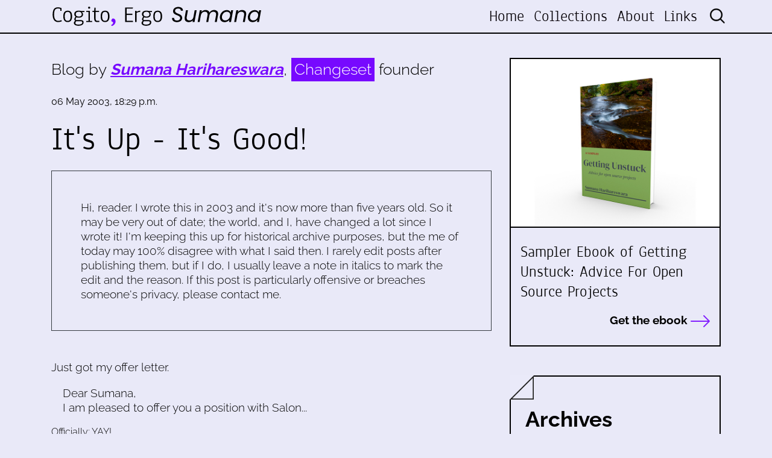

--- FILE ---
content_type: text/html; charset=utf-8
request_url: https://harihareswara.net/posts/2003/its-up-its-good/
body_size: 4677
content:



<!DOCTYPE html>
<html lang="en">

<head>

    <meta charset="utf-8">
    <meta name="viewport" content="width=device-width, initial-scale=1, shrink-to-fit=no">
    <meta name="description" content="">
    <meta name="author" content="">

    <link rel="alternate" type="application/rss+xml" title="RSS Feed for www.harihareswara.net" href="/rss/" />
    <link rel="alternate" type="application/atom+xml" title="Atom Feed for www.harihareswara.net" href="/atom/" />


    <meta property="og:title" content="It&#x27;s Up - It&#x27;s Good!">
    <meta property="og:site_name" content="Cogito, Ergo Sumana">
    <meta property="og:url" content="https://www.harihareswara.net/posts/2003/its-up-its-good/">
    
        <meta property="og:description"
              content='Just got my offer letter. Dear Sumana, I am pleased to offer you a position with Salon... Officially: YAY! Oddly enough, I&#x27;ve found my new job, my current job, and my apartment and boyfriend without … | Cogito, Ergo Sumana | Blog by Sumana Harihareswara, Changeset founder'>
    
    <meta property="og:type" content="website">
    
    
    
    
    

    <meta name="twitter:card" content="summary_large_image">
    <meta name="twitter:site" content="@changesetllc">
    <meta name="twitter:creator" content="@changesetllc">
    <meta name="twitter:title" content="It&#x27;s Up - It&#x27;s Good! ">
    
        <meta name="twitter:description"
              content="Just got my offer letter. Dear Sumana, I am pleased to offer you a position with Salon... Officially: YAY! Oddly enough, I&#x27;ve found my new job, my current job, and my apartment and boyfriend without … | Cogito, Ergo Sumana | Blog by Sumana Harihareswara, Changeset founder">
    
    <meta name="twitter:domain" content="harihareswara.net">


    <title>It&#x27;s Up - It&#x27;s Good! | Cogito, Ergo Sumana</title>

    <link href="/static/css/style.css" rel="stylesheet">
    <link href="/static/css/media-queries.css" rel="stylesheet">
    <link rel="stylesheet" href="/static/css/animate.css">

    <!-- Bootstrap core CSS -->
    <link href="/static/vendor/bootstrap/css/bootstrap.min.css" rel="stylesheet">

    <!-- Font -->
    <link href="/static/css/font.css" rel="stylesheet">

    <!--Font Awesome -->
    <link href="/static/fontawesome-pro-6.1.1-web/css/all.css" rel="stylesheet">



</head>

<body>


<!-- Header -->
<header class="fixed-top blog-top">
    <div class="nav-top">
        <div class="container">
            <nav class="navbar navbar-expand-lg row">
                <a class="navbar-brand col-xl-4 col-lg-4 col-md-4 col-sm-6 col-7" href="/">
                    <img src="/static/img/changeset-logo-blog.svg" class="img-fluid" / alt="Changeset.nyc">
                </a>
                <button class="navbar-toggler" type="button" data-toggle="collapse" data-target="#navbarNav"
                        aria-controls="navbarNav" aria-expanded="false" aria-label="Toggle navigation">
                    <i class="fas fa-bars"></i>
                </button>
                <div class="collapse navbar-collapse" id="navbarNav">
                    <ul class="navbar-nav ml-auto text-xl-right text-lg-right text-md-right text-sm-center text-center">
    <li class="nav-item ">
        <a class="nav-link" href="/">Home</a>
    </li>
    
    <li class="nav-item">
        <a class="nav-link" href="http://harihareswara.net/collections/">Collections</a>
    </li>
    
    <li class="nav-item">
        <a class="nav-link" href="http://harihareswara.net/about/">About</a>
    </li>
    
    <li class="nav-item">
        <a class="nav-link" href="http://harihareswara.net/links/">Links</a>
    </li>
    

    <li class="nav-item">
        <form id="search-bar" action="/search/" method="get" >
            <input type="hidden" name="csrfmiddlewaretoken" value="pBeIzDxQFzZPDAaQ8xjUIpFGxf1T3mJCBTrRP34JtPxwT2K99ajvGDUJD7PGBM63">
            <input type="search" placeholder="Search" name="query">
        </form>
    </li>
</ul>
                </div>
            </nav>
        </div>
    </div>
</header>


    
    <!--Content-->
    <div class="content-info mt-5 py-5">
        <div class="container">
            <div class="row">
                <div class="col-xl-8 col-lg-8 col-md-7 col-sm-12 col-12">
                    

    
        <div class="blog-by mb-4">
            <p>Blog by <strong><em>Sumana Harihareswara</em></strong>, <span>Changeset</span> founder
            </p>
        </div>
        <div class="blog-article mb-5">
            <div class="date-post mb-3">
                <small>06 May 2003, 18:29 p.m.</small>
            </div>
            <div class="title-post mb-2">
                <p>It's Up - It's Good!</p>
            </div>

            <div class="tags-post mb-3">
                <ul>
                    
                </ul>
            </div>
            
                <div class="disclaimer col-12 border border-dark p-5"><p>Hi, reader. I wrote this
                    in 2003 and it's now more than five years
                    old. So it may be very out of date; the world, and I, have changed a lot
                    since I wrote it! I'm keeping this up for historical archive purposes,
                    but the me of today may 100% disagree with what I said then. I rarely
                    edit posts after publishing them, but if I do, I usually leave a note in
                    italics to mark the edit and the reason. If this post is particularly
                    offensive or breaches someone's privacy, please contact me.</p></div>
            
            

        </div>
        
            <p>
Just got my offer letter.
</p><blockquote>
Dear Sumana,<p>
I am pleased to offer you a position with Salon...</p></blockquote>
Officially: YAY!<p>
Oddly enough, I've found my new job, my current job, and my apartment and boyfriend <i>without</i> <a href="http://www.craigslist.org/">Craigslist</a>.
</p>
        
        
        <!--Gallery-->


        <div class="col-12">
            <div class="row mt-5">
                <div class="col-6"><a href="http://harihareswara.net/posts/2003/its-now-been-about-six-weeks-since-salam-pax-a/"><i
                        class="fal fa-arrow-left"></i> It&#x27;s now been about six weeks since Salam …</a></div>
                <div class="col-6 text-right"><a href="http://harihareswara.net/posts/2003/in-two-weeks-about-a-year-after-my-graduation-day/"><i
                        class="fal fa-arrow-right"></i> In two weeks, about a year after my …</a></div>
            </div>
        </div>
        <!--/Gallery-->

        <!--Comments-->
        
        
        
        <div class="row mt-5 d-flex justify-content-evenly">
        
            <div class="recommended mb-5 col-6">
            <div class="sidebar-title mb-4">
                <p>Similar Posts</p>
            </div>
            
                <div class="link-box-sidebar mb-4">
                    <a href="http://harihareswara.net/posts/2003/my-boss-complimented-me/">
                        <small>11 Mar 2003, 14:17 p.m.</small>
                        <p>
My boss complimented me!
…</p>
                    </a>
                </div>
            
                <div class="link-box-sidebar mb-4">
                    <a href="http://harihareswara.net/posts/2002/working-nights-and-weekends-messes-up-my-temporal-orientation/">
                        <small>26 Jul 2002, 11:49 a.m.</small>
                        <p>
Working nights and weekends messes up my temporal orientation. …</p>
                    </a>
                </div>
            
                <div class="link-box-sidebar mb-4">
                    <a href="http://harihareswara.net/posts/2002/rob-walker-youre-my-hero/">
                        <small>08 Apr 2002, 15:36 p.m.</small>
                        <p>
Rob Walker, you're my hero!
…</p>
                    </a>
                </div>
            
            </div>
        
        
    </div>
    


                </div>
                <div class="col-xl-4 col-lg-4 col-md-5 col-sm-12 col-12">
                    <div class="side-bar">
                        
                        <div class="link-top mb-5">
                            <a href="https://changeset.nyc/resources/getting-unstuck-sampler-offer.html"
                               target="_blank">
                                <div class="sidebar-image"
                                     style="background-image: url('/static/img/book.jpg');">

                                </div>
                                <div class="sidebar-info py-4 px-3">
                                    <p>Sampler Ebook of Getting Unstuck: Advice For Open Source Projects</p>

                                    <div class="read text-right">
                                        <p>Get the ebook <i class="fal fa-long-arrow-right"></i></p>
                                    </div>
                                </div>

                            </a>
                        </div>
                        <div class="archives px-4 py-5 mb-5">
                            <div class="cut">
                                <img src="/static/img/triangle.png" class="img-fluid">
                            </div>
                            <div class="sidebar-title mb-4">
                                <p>Archives</p>
                            </div>
                            <div class="archive_loader"><i class="fas fa-circle-notch fa-spin"
                                                           style="font-size:2em;  color:#a509ffπ"></i></div>
                        </div>
                        <div class="recommended mb-5">
                            <div class="sidebar-title mb-4">
                                <p>Recommended by Sumana</p>
                            </div>
                            
    <div class="link-box-sidebar mb-4">
        <a href="http://harihareswara.net/posts/2013/comprehensions/">
            <small>04 Nov 2013, 8:30 a.m.</small>
            <p>Comprehensions</p>
        </a>
    </div>

    <div class="link-box-sidebar mb-4">
        <a href="http://harihareswara.net/posts/2021/what-would-open-source-look-like-if-it-were-healthy-video-transcript/">
            <small>06 May 2021, 15:12 p.m.</small>
            <p>What Would Open Source Look Like If It Were Healthy? Video &amp; Transcript</p>
        </a>
    </div>

    <div class="link-box-sidebar mb-4">
        <a href="http://harihareswara.net/posts/2022/i-want-to-start-contributing-to-open-source-my-current-advice/">
            <small>02 May 2022, 16:00 p.m.</small>
            <p>&quot;I want to start contributing to open source&quot;: My (Current) Advice</p>
        </a>
    </div>

    <div class="link-box-sidebar mb-4">
        <a href="http://harihareswara.net/posts/2023/my-current-covid-risk-approach/">
            <small>16 Jun 2023, 1:10 a.m.</small>
            <p>My Current Approach To Reducing My COVID Risk</p>
        </a>
    </div>



                        </div>

                        </div>

                    </div>
                </div>
            </div>
        </div>
    </div>


<footer class="py-5 blog-footer">
    <div class="container my-5">
        <div class="row">
            <div class="col-xl-6 offset-xl-3 col-lg-6 offset-lg-3 col-md-8 offset-md-2 col-sm-8 offset-sm-2 col-12 offset-0 text-center mb-4">
                <img src="/static/img/changeset-logo-blog-white.svg" class="img-fluid px-4"/>
                <div class="footer-by">
                    <p>Blog by Sumana Harihareswara, <span>Changeset</span> founder</p>
                </div>
            </div>
            <div class="col-xl-6 col-lg-6 col-md-6 col-sm-12 col-12">
                <div class="footer-title">
                    <p>Get in touch for a free initial 30-minute chat:</p>
                </div>
                <div class="footer-info">
                    <p><i class="fas fa-phone-alt"></i> <a href="tel:+19292554578">+1
                        (929) 255-4578</a></p>
                    <p><i class="fas fa-map-marker-alt"></i> P.O. Box 721160 Jackson Heights, NY 11372</p>
                    <p><i class="fas fa-envelope"></i> <a href="mailto:contact@changeset.nyc">contact@changeset.nyc</a>
                    </p>
                    <p><i class="fa-brands fa-mastodon"></i> <a rel="me" href="https://social.coop/@brainwane">@brainwane@social.coop on Mastodon</a>
                    </p>
                    <p>&nbsp;</p>
                    <p>This work is licensed under a <br><a href="https://creativecommons.org/licenses/by-sa/4.0/"><i class="fab fa-creative-commons"></i> <i class="fab fa-creative-commons-by"></i> <i class="fab fa-creative-commons-sa"></i> Creative Commons Attribution-ShareAlike 4.0 Unported License</a>.</p>
                </div>
            </div>
            <div class="offset-xl-1 col-xl-5 offset-lg-1 col-lg-5 offset-md-0 col-md-6 offset-sm-0 col-sm-12 offset-0 col-12">
    <iframe
scrolling="no"
style="width:100%!important;height:220px;border:none !important"
src="https://buttondown.email/Changeset?as_embed=true"
></iframe>
                












                        <div class="footer-info mt-4">
                            <p><a href="/rss/"><i class="far fa-rss-square"></i> RSS feed</a> </p>
                            <p><a href="/atom/"><i class="far fa-rss-square"></i> Atom feed</a> </p>
                        </div>


            </div>
        </div>
    </div>
    <div class="signature float-right pr-3 text-white"><small>v170524 | Developed with &#9825; by <a href="https://aw-lab.net/en/" target="_blank">AWlab</a></small></div>

</footer>

<!-- Bootstrap core JavaScript -->
<script src="/static/js/jquery-3.7.0.min.js"></script>
<script src="/static/vendor/bootstrap/js/bootstrap.bundle.min.js"></script>
<script src="/static/js/jquery.mCustomScrollbar.concat.min.js"></script>

<!--Archives-->

<!--Font Awesome-->
<script src="/static/fontawesome-pro-6.1.1-web/js/all.js"></script>

<!--Wow-->
<script src="/static/js/wow.js"></script>
<script>
    new WOW().init();
</script>

<!--Icon Rotate -->
<script>
</script>

<!-- Bootstrap core JavaScript -->
<script src="/static/js/jquery-3.7.0.min.js"></script>
<script src="/static/vendor/bootstrap/js/bootstrap.bundle.min.js"></script>
<script src="/static/js/jquery.mCustomScrollbar.concat.min.js"></script>

    
    
    <script>
        $(function () {
            $('.archive_loader').load('/ajax_sidebar/');
        })
    </script>

    <!--Gallery-->
    <script src="/static/js/flickity.pkgd.js"></script>
    <script src="/static/js/fullscreen.js"></script>
    <script src="/static/js/picturefill.min.js"></script>
    <script src="/static/js/lightgallery-all.js"></script>
    <script src="/static/js/jquery.mousewheel.min.js"></script>
    <script src="https://cdnjs.cloudflare.com/ajax/libs/malihu-custom-scrollbar-plugin/3.1.5/jquery.mCustomScrollbar.concat.min.js"></script>
    

</body>
</html>


--- FILE ---
content_type: text/html; charset=utf-8
request_url: https://buttondown.com/Changeset?as_embed=true
body_size: 4924
content:





<!DOCTYPE html>
<html lang="en"
      >
    <head>
        
        


<meta charset="utf-8" />
<meta http-equiv="Content-Language" content="en">
<meta name="google" content="notranslate" />
<meta name="viewport"
      content="width=device-width, initial-scale=1.0, maximum-scale=1, user-scalable=0" />
<link rel="webmention" href="https://buttondown.com/webmentions/register">

    <meta name="theme-color" content="#0069FF" />
    
        <link rel="manifest" href="https://buttondown.com/Changeset/webmanifest.json" />
    


    <link rel="shortcut icon" href="https://assets.buttondown.email/icons/c174bc0e-e493-44dc-b710-ba5a6b8aa81f.png" />
    <link rel="apple-touch-icon" href="https://assets.buttondown.email/icons/c174bc0e-e493-44dc-b710-ba5a6b8aa81f.png" />











        
        
    
        <title>Changeset: Getting Open Source Unstuck • Buttondown</title>
        
            <meta name="description" content="How can you get open source projects unstuck? An occasional newsletter for news and updates about Changeset Consulting, LLC. Written by founder Sumana Harihareswara. Subscribe today and your confirmation email will include a free 38-page ebook: the three-chapter sampler of Getting Unstuck: Advice For Open Source Projects. Expect 1-10 updates per year -- more condensed than my blog, more frequent than my book releases." />

    <meta name="twitter:card" content="summary" />

<meta name="twitter:site" content="@buttondown" />
<meta name="twitter:title" content="Changeset: Getting Open Source Unstuck" />
<meta name="twitter:description" content="How can you get open source projects unstuck? An occasional newsletter for news and updates about Changeset Consulting, LLC. Written by founder Sumana Harihareswara. Subscribe today and your confirmation email will include a free 38-page ebook: the three-chapter sampler of Getting Unstuck: Advice For Open Source Projects. Expect 1-10 updates per year -- more condensed than my blog, more frequent than my book releases." />

    
        <link rel="alternate"
              type="application/rss+xml"
              title="RSS Feed for Changeset: Getting Open Source Unstuck"
              href="/Changeset/rss" />
    

<link rel="me" href="https://changeset.nyc" /><link rel="me" href="https://social.coop/brainwane" />

    <link rel="sitemap"
          type="application/xml"
          title="Sitemap"
          href="/Changeset/sitemap.xml" />

<meta property="og:title" content="Changeset: Getting Open Source Unstuck" />
<meta property="og:description" content="How can you get open source projects unstuck? An occasional newsletter for news and updates about Changeset Consulting, LLC. Written by founder Sumana Harihareswara. Subscribe today and your confirmation email will include a free 38-page ebook: the three-chapter sampler of Getting Unstuck: Advice For Open Source Projects. Expect 1-10 updates per year -- more condensed than my blog, more frequent than my book releases." />
<meta property="og:type" content="website" />

    <meta name="twitter:image" content="https://assets.buttondown.email/images/10b3ff49-22c3-4827-93a3-788cddce542b.png" />
    <meta property="og:image" content="https://assets.buttondown.email/images/10b3ff49-22c3-4827-93a3-788cddce542b.png" />


            
            <meta property="og:url" content="https://buttondown.com/Changeset" />
            <link
                rel="alternate"
                type="application/json+oembed"
                href="https://buttondown.com/embed?url=https://buttondown.com/Changeset"
                title="Changeset: Getting Open Source Unstuck / oEmbed"
            />
        
    

    <link rel="canonical" href="https://buttondown.com/Changeset">

    <style>
        body {
            /* Match background color to widget so there isn’t white around widget. */
            background-color: var(--color-background-card);
        }

        .container {
            max-width: 100% !important;
        }

        .embedded-subscribe-form {
            display: flex;
            justify-content: center;
            align-items: center;
            height: 100%;
            width: 100%;
        }

        .header-navigation-container {
            display: none;
        }

        #subscribe-form {
            width: 100%;
        }

        #subscribe-form .card {
            box-shadow: none;
            border: 0;
            /* Necessary to prevent the vertical spacing that exists in the core component to offset it from other cards. */
            margin-top: 0;
            margin-bottom: 0;
        }

        .footer {
            display: none
        }
    </style>

        
        
        
        
            <link rel="stylesheet"
                  href="/static/subscriber_facing_modern_css-BdXl6lfX.css">
        
        <style>
            :root {
                --tint-color: #0069FF;
                
                    
                
            }
        </style>
        
            <script nonce="YvHsTIYZsaosAy5wQZZuRA">
                var VARIANT = "subscribe_page";
                
            </script>
        
        
    </head>
    <body class="route--subscribe">
        



        <div class="app-container">
            <div class="header-navigation-container">
                <div class="header-navigation">
                    
                        <img class="header-brand-icon"
                             src="https://assets.buttondown.email/icons/c174bc0e-e493-44dc-b710-ba5a6b8aa81f.png"
                             alt="Changeset: Getting Open Source Unstuck logo"
                             width="24"
                             height="24" />
                    
                    <div class="header-navigation-content">
                        <h1>
                            <a class="header-brand" href="https://buttondown.com/Changeset">
                                <span class="header-brand-name">Changeset: Getting Open Source Unstuck</span>
                            </a>
                        </h1>
                        <button class="header-navigation-toggle"
                                type="button"
                                aria-label="Toggle navigation menu"
                                aria-expanded="false">
                            <svg class="header-navigation-toggle-icon"
     width="24"
     height="24"
     viewBox="0 0 24 24"
     fill="none"
     stroke="currentColor"
     stroke-width="2"
     stroke-linecap="round"
     stroke-linejoin="round">
    <line x1="3" y1="6" x2="21" y2="6"></line>
    <line x1="3" y1="12" x2="21" y2="12"></line>
    <line x1="3" y1="18" x2="21" y2="18"></line>
</svg>

                            <svg class="header-navigation-toggle-icon header-navigation-toggle-icon--close"
     width="24"
     height="24"
     viewBox="0 0 24 24"
     fill="none"
     stroke="currentColor"
     stroke-width="2"
     stroke-linecap="round"
     stroke-linejoin="round">
    <line x1="18" y1="6" x2="6" y2="18"></line>
    <line x1="6" y1="6" x2="18" y2="18"></line>
</svg>

                        </button>
                        <div class="header-navigation-overlay" aria-hidden="true"></div>
                        <nav class="header-navigation-nav" aria-expanded="false">
                            <div class="header-navigation-nav-handle"></div>
                            
                                <a class="header-navigation-link"
                                   href="/Changeset/archive/">
                                    <svg width="16" xmlns="http://www.w3.org/2000/svg" viewBox="0 0 16 16" fill="currentColor" data-slot="icon" class="w-4 h-4">
    <path d="M7.25 3.688a8.035 8.035 0 0 0-4.872-.523A.48.48 0 0 0 2 3.64v7.994c0 .345.342.588.679.512a6.02 6.02 0 0 1 4.571.81V3.688ZM8.75 12.956a6.02 6.02 0 0 1 4.571-.81c.337.075.679-.167.679-.512V3.64a.48.48 0 0 0-.378-.475 8.034 8.034 0 0 0-4.872.523v9.268Z" />
</svg>

                                    <div>Archives</div>
                                </a>
                            
                            
                            
                            
                            
                            
                                <button class="header-navigation-link archive-search-trigger"
                                        type="button"
                                        aria-label="Search archives...">
                                    <svg width="16"
     height="16"
     viewBox="0 0 24 24"
     fill="none"
     stroke="currentColor"
     stroke-width="1.5"
     xmlns="http://www.w3.org/2000/svg">
    <circle cx="11" cy="11" r="7" stroke="currentColor" stroke-width="2" />
    <line x1="16.5" y1="16.5" x2="21" y2="21" stroke="currentColor" stroke-width="2" stroke-linecap="round" />
</svg>

                                    <div>Search archives...</div>
                                </button>
                            
                            
                                <a class="header-navigation-link header-navigation-link--subscribe"
                                   href="https://buttondown.com/Changeset#subscribe-form">
                                    <svg width="16" xmlns="http://www.w3.org/2000/svg" viewBox="0 0 16 16" fill="currentColor" data-slot="icon" class="w-4 h-4">
    <path d="M2.5 3A1.5 1.5 0 0 0 1 4.5v.793c.026.009.051.02.076.032L7.674 8.51c.206.1.446.1.652 0l6.598-3.185A.755.755 0 0 1 15 5.293V4.5A1.5 1.5 0 0 0 13.5 3h-11Z" />
    <path d="M15 6.954 8.978 9.86a2.25 2.25 0 0 1-1.956 0L1 6.954V11.5A1.5 1.5 0 0 0 2.5 13h11a1.5 1.5 0 0 0 1.5-1.5V6.954Z" />
</svg>

                                    <div>Subscribe</div>
                                </a>
                            
                        </nav>
                    </div>
                </div>
            </div>
            
<div class="embedded-subscribe-form">
    
<div id="subscribe-form">
    <div class="card subscription-form-fallback">
        <form method="post"
              action="/api/emails/embed-subscribe/Changeset">
            
            <input id="sfi-email"
                   required=""
                   type="email"
                   placeholder="Your email (you@example.com)"
                   autocomplete="email" />
            <button class="button tinted blue" id="submit" type="submit">
                <div style="flex: 1 1 0%; text-align: center;">Subscribe</div>
            </button>
        </form>
    </div>
</div>
<script id="newsletter" type="application/json">{"absolute_url": "https://buttondown.com/Changeset", "account": "68bf80be-99a3-46bd-9de2-285aa703acf8", "address": "P.O. Box 721160\nJackson Heights, NY 11372", "archive_navigation_links": [], "archive_redirect_url": null, "archive_theme": "modern", "automatically_remind_unconfirmed_subscribers": true, "autonomy_fields": [], "bluesky_username": null, "body_template": "Hi, newsletter subscribers! Thanks for being interested in Changeset Consulting and my open source project management work and writing.\n\nToday I'll share some tips for maintainers.\n\n(For hyperlinks, view as HTML or see the archived version on the web at https://buttondown.email/Changeset .)", "buysellads_url": null, "cached_analytics_data": {"retention": 95.07748404740201, "created_subscribers": 6441.0}, "css": "", "css_tokens": {}, "custom_archive_template": "", "custom_archives_template": "", "custom_email_template": "", "custom_expired_trial_notification_body": "", "custom_expired_trial_notification_subject": "", "custom_expired_trial_notification_template": null, "custom_gift_subscription_email_body": "", "custom_gift_subscription_email_subject": "", "custom_gift_subscription_email_template": null, "custom_preamble": "", "custom_premium_confirmation_email_body": "", "custom_premium_confirmation_email_subject": "", "custom_premium_confirmation_email_template": null, "custom_subscription_confirmation_email_subject": "", "custom_subscription_confirmation_email_template": null, "custom_subscription_confirmation_email_text": "Hi. You've almost finished signing up for the [Changeset Consulting](https://changeset.nyc/) announcements mailing list on Buttondown, a newsletter that'll come out 1-10 times per year and help you get open source projects unstuck. Please [click here to confirm your subscription]({{ confirmation_url }}). Or you can [subscribe via RSS directly](https://buttondown.email/Changeset/rss).\n\nOnce you subscribe, the confirmation email will give you a link to download the three-chapter sampler of my book on rejuvenating open source projects.\n\nThanks.\n\n-Sumana Harihareswara\n\nP.S. If you didn't subscribe to this list or you're not sure why you received this email, you can delete it. You will not be subscribed if you don't click on the link above.", "custom_subscription_confirmation_reminder_email_subject": "", "custom_subscription_confirmation_reminder_email_template": null, "custom_subscription_confirmation_reminder_email_text": "", "custom_subscription_confirmed_email_subject": "", "custom_subscription_confirmed_email_template": null, "custom_subscription_confirmed_email_text": "Thanks for subscribing! Please expect 1-10 updates per year.\n\nAs a subscriber, you can download \u003Ca href=\"https://changeset.nyc/resources/getting-unstuck-sampler-download.html\"\u003Emy free 38-page sampler from my upcoming book on rejuvenating open source projects: \u003Cb\u003EGetting Unstuck: Advice for Open Source Projects\u003C/b\u003E\u003C/a\u003E. Links there will give you PDF, ePub, or MOBI.\n\nIf you don't see future issues of \"Getting Open Source Unstuck\" from Changeset Consulting in your inbox, be sure to check:\n\n1. Your Promotions tab, if you're using Gmail 2. Your spam folder\n\n-Sumana Harihareswara", "default_behavior_for_subscriber_imports": "append", "description": "How can you get open source projects unstuck? An occasional newsletter for news and updates about \u003Ca href=\"https://changeset.nyc/\"\u003EChangeset Consulting, LLC\u003C/a\u003E. Written by founder Sumana Harihareswara.\n\nSubscribe today and your confirmation email will include \u003Ca href=\"https://changeset.nyc/resources/getting-unstuck-sampler-offer.html\"\u003Ea free 38-page ebook: the three-chapter sampler of \u003Cb\u003EGetting Unstuck: Advice For Open Source Projects\u003C/b\u003E\u003C/a\u003E.\n\nExpect 1-10 updates per year -- more condensed than \u003Ca href=\"https://www.harihareswara.net/\"\u003Emy blog\u003C/a\u003E, more frequent than my book releases.", "disablement_reason": null, "domain": "", "email_address": "sh@changeset.nyc", "email_domain": "changeset.nyc", "enabled_features": ["subscriber_cleanup", "archives", "tags", "surveys"], "effective_locale": "en-US", "fathom_code": null, "fathom_subscribe_code": null, "footer": "", "from_name": "Sumana Harihareswara", "google_tag_manager_code": null, "h2_redirect_url": "", "header": "", "hidden_settings": ["body_template"], "icon": "https://buttondown-attachments.s3.amazonaws.com/icons/c174bc0e-e493-44dc-b710-ba5a6b8aa81f.png", "id": "9ea7246c-1d1c-4cce-b95c-5858caa115ad", "image": "https://assets.buttondown.email/images/10b3ff49-22c3-4827-93a3-788cddce542b.png", "indexing_mode": "enabled", "is_archive_searchable": true, "is_custom_archive_template_enabled": false, "is_custom_archives_template_enabled": false, "is_paid_subscription_free_trials_enabled": false, "is_sponsorship_enabled": false, "is_using_plausible": false, "locale": "en", "memberful_username": null, "meta_pixel_id": null, "metadata_keys": {"email": [], "subscriber": []}, "name": "Changeset: Getting Open Source Unstuck", "paid_subscription_free_trial_duration": 0, "paid_subscriptions_status": "inactive", "publicly_visible_analytics": ["confirmed_subscribers"], "reddit_code": null, "reply_to_address": "contact@changeset.nyc", "seline_code": null, "sharing_networks": ["hacker_news", "reddit", "linkedin", "email"], "shopify_url": null, "should_add_utm_sources": false, "should_be_private": false, "should_disable_non_premium_subscriptions": false, "should_expose_rss": true, "should_hide_issue_numbers": false, "should_hide_social_media": false, "should_immediately_show_payment_element": false, "should_noindex_archive_page": false, "should_noindex_subscribe_page": false, "should_require_double_optin": true, "should_send_latest_email_to_new_subscribers": true, "should_send_subscription_confirmation_email": true, "simple_analytics_enabled": false, "tinylytics_code": null, "socials": [{"url": "https://changeset.nyc", "type": "generic"}, {"url": "https://social.coop/brainwane", "type": "generic"}], "sponsorship_text": null, "status": "active", "stripe_account": "", "subscription_button_text": "", "subscription_confirmation_redirect_url": "", "subscription_form_text": "", "subscription_redirect_url": "", "template": "classic", "thank_you_text": "", "tint_color": "#0069FF", "timezone": "America/New_York", "umami_website_id": null, "unsubscription_reasons": [], "unsubscription_redirect_url": "", "upgrade_text": "", "username": "Changeset", "web_css": "", "web_footer": "", "web_header": ""}</script>
<script id="subscriber_facing_authentication" type="application/json">{"status": "unauthenticated", "email_address": null, "account_id": null, "subscribers": []}</script>

    <script id="referring_subscriber_id" type="application/json">null</script>

<script id="referer" type="application/json">""</script>

<script nonce="YvHsTIYZsaosAy5wQZZuRA">
    var NEWSLETTER = JSON.parse(document.getElementById('newsletter').textContent);
    var SUBSCRIBER_FACING_AUTHENTICATION = JSON.parse(document.getElementById('subscriber_facing_authentication').textContent);
    var REFERRING_SUBSCRIBER_ID = JSON.parse(document.getElementById('referring_subscriber_id').textContent);
    
    var STRIPE_LIVE_PUBLIC_KEY = null;
    

    var TINT_COLOR = NEWSLETTER.tint_color || '#0069FF';
    document.documentElement.style.setProperty("--tint-color", TINT_COLOR);
    var referer = JSON.parse(document.getElementById('referer').textContent);
    var account = null;

    
    var VARIANT = "subscribe_page";
    
</script>

</div>

        </div>
        
            <div class="footer">
                
                    


<div class="social-networks archive__social-links-inner">
    
        <div class="archive__social-links-item">
            <a href="https://changeset.nyc" class="archive__social-links-link">https://changes...</a>
        </div>
    
        <div class="archive__social-links-item">
            <a href="https://social.coop/brainwane" class="archive__social-links-link">https://social....</a>
        </div>
    
</div>

                
                
                    <div>Powered by <a href="https://buttondown.com/refer/Changeset">Buttondown</a>, the easiest way to start and grow your newsletter.</div>
                
            </div>
        
        
            <div id="archive-search-modal-container"
                 data-archive-url="/Changeset/archive/"
                 data-placeholder="Search archives..."
                 data-title="Search archives..."
                 data-search-param="q"
                 data-username="Changeset"></div>
        
        <script id="newsletter" type="application/json">{"absolute_url": "https://buttondown.com/Changeset", "account": "68bf80be-99a3-46bd-9de2-285aa703acf8", "address": "P.O. Box 721160\nJackson Heights, NY 11372", "archive_navigation_links": [], "archive_redirect_url": null, "archive_theme": "modern", "automatically_remind_unconfirmed_subscribers": true, "autonomy_fields": [], "bluesky_username": null, "body_template": "Hi, newsletter subscribers! Thanks for being interested in Changeset Consulting and my open source project management work and writing.\n\nToday I'll share some tips for maintainers.\n\n(For hyperlinks, view as HTML or see the archived version on the web at https://buttondown.email/Changeset .)", "buysellads_url": null, "cached_analytics_data": {"retention": 95.07748404740201, "created_subscribers": 6441.0}, "css": "", "css_tokens": {}, "custom_archive_template": "", "custom_archives_template": "", "custom_email_template": "", "custom_expired_trial_notification_body": "", "custom_expired_trial_notification_subject": "", "custom_expired_trial_notification_template": null, "custom_gift_subscription_email_body": "", "custom_gift_subscription_email_subject": "", "custom_gift_subscription_email_template": null, "custom_preamble": "", "custom_premium_confirmation_email_body": "", "custom_premium_confirmation_email_subject": "", "custom_premium_confirmation_email_template": null, "custom_subscription_confirmation_email_subject": "", "custom_subscription_confirmation_email_template": null, "custom_subscription_confirmation_email_text": "Hi. You've almost finished signing up for the [Changeset Consulting](https://changeset.nyc/) announcements mailing list on Buttondown, a newsletter that'll come out 1-10 times per year and help you get open source projects unstuck. Please [click here to confirm your subscription]({{ confirmation_url }}). Or you can [subscribe via RSS directly](https://buttondown.email/Changeset/rss).\n\nOnce you subscribe, the confirmation email will give you a link to download the three-chapter sampler of my book on rejuvenating open source projects.\n\nThanks.\n\n-Sumana Harihareswara\n\nP.S. If you didn't subscribe to this list or you're not sure why you received this email, you can delete it. You will not be subscribed if you don't click on the link above.", "custom_subscription_confirmation_reminder_email_subject": "", "custom_subscription_confirmation_reminder_email_template": null, "custom_subscription_confirmation_reminder_email_text": "", "custom_subscription_confirmed_email_subject": "", "custom_subscription_confirmed_email_template": null, "custom_subscription_confirmed_email_text": "Thanks for subscribing! Please expect 1-10 updates per year.\n\nAs a subscriber, you can download \u003Ca href=\"https://changeset.nyc/resources/getting-unstuck-sampler-download.html\"\u003Emy free 38-page sampler from my upcoming book on rejuvenating open source projects: \u003Cb\u003EGetting Unstuck: Advice for Open Source Projects\u003C/b\u003E\u003C/a\u003E. Links there will give you PDF, ePub, or MOBI.\n\nIf you don't see future issues of \"Getting Open Source Unstuck\" from Changeset Consulting in your inbox, be sure to check:\n\n1. Your Promotions tab, if you're using Gmail 2. Your spam folder\n\n-Sumana Harihareswara", "default_behavior_for_subscriber_imports": "append", "description": "How can you get open source projects unstuck? An occasional newsletter for news and updates about \u003Ca href=\"https://changeset.nyc/\"\u003EChangeset Consulting, LLC\u003C/a\u003E. Written by founder Sumana Harihareswara.\n\nSubscribe today and your confirmation email will include \u003Ca href=\"https://changeset.nyc/resources/getting-unstuck-sampler-offer.html\"\u003Ea free 38-page ebook: the three-chapter sampler of \u003Cb\u003EGetting Unstuck: Advice For Open Source Projects\u003C/b\u003E\u003C/a\u003E.\n\nExpect 1-10 updates per year -- more condensed than \u003Ca href=\"https://www.harihareswara.net/\"\u003Emy blog\u003C/a\u003E, more frequent than my book releases.", "disablement_reason": null, "domain": "", "email_address": "sh@changeset.nyc", "email_domain": "changeset.nyc", "enabled_features": ["subscriber_cleanup", "archives", "tags", "surveys"], "effective_locale": "en-US", "fathom_code": null, "fathom_subscribe_code": null, "footer": "", "from_name": "Sumana Harihareswara", "google_tag_manager_code": null, "h2_redirect_url": "", "header": "", "hidden_settings": ["body_template"], "icon": "https://buttondown-attachments.s3.amazonaws.com/icons/c174bc0e-e493-44dc-b710-ba5a6b8aa81f.png", "id": "9ea7246c-1d1c-4cce-b95c-5858caa115ad", "image": "https://assets.buttondown.email/images/10b3ff49-22c3-4827-93a3-788cddce542b.png", "indexing_mode": "enabled", "is_archive_searchable": true, "is_custom_archive_template_enabled": false, "is_custom_archives_template_enabled": false, "is_paid_subscription_free_trials_enabled": false, "is_sponsorship_enabled": false, "is_using_plausible": false, "locale": "en", "memberful_username": null, "meta_pixel_id": null, "metadata_keys": {"email": [], "subscriber": []}, "name": "Changeset: Getting Open Source Unstuck", "paid_subscription_free_trial_duration": 0, "paid_subscriptions_status": "inactive", "publicly_visible_analytics": ["confirmed_subscribers"], "reddit_code": null, "reply_to_address": "contact@changeset.nyc", "seline_code": null, "sharing_networks": ["hacker_news", "reddit", "linkedin", "email"], "shopify_url": null, "should_add_utm_sources": false, "should_be_private": false, "should_disable_non_premium_subscriptions": false, "should_expose_rss": true, "should_hide_issue_numbers": false, "should_hide_social_media": false, "should_immediately_show_payment_element": false, "should_noindex_archive_page": false, "should_noindex_subscribe_page": false, "should_require_double_optin": true, "should_send_latest_email_to_new_subscribers": true, "should_send_subscription_confirmation_email": true, "simple_analytics_enabled": false, "tinylytics_code": null, "socials": [{"url": "https://changeset.nyc", "type": "generic"}, {"url": "https://social.coop/brainwane", "type": "generic"}], "sponsorship_text": null, "status": "active", "stripe_account": "", "subscription_button_text": "", "subscription_confirmation_redirect_url": "", "subscription_form_text": "", "subscription_redirect_url": "", "template": "classic", "thank_you_text": "", "tint_color": "#0069FF", "timezone": "America/New_York", "umami_website_id": null, "unsubscription_reasons": [], "unsubscription_redirect_url": "", "upgrade_text": "", "username": "Changeset", "web_css": "", "web_footer": "", "web_header": ""}</script>
        
            <script id="subscriber_facing_authentication" type="application/json">{"status": "unauthenticated", "email_address": null, "account_id": null, "subscribers": []}</script>
        
        <div id="subscriber-facing-app"></div>
        <link  rel="stylesheet" href="/static/subscriber_facing_app-D-avtkZs.css" />
<script type="module" crossorigin="" src="/static/subscriber_facing_app-CKLSYXB5.js"></script>
<link href="/static/modulepreload-polyfill-D5aq94mw.js" type="text/javascript" crossorigin="anonymous" rel="modulepreload" as="script" />
<link href="/static/preload-helper-EB2K9r-p.js" type="text/javascript" crossorigin="anonymous" rel="modulepreload" as="script" />
<link href="/static/_plugin-vue_export-helper-DcfkSPiu.js" type="text/javascript" crossorigin="anonymous" rel="modulepreload" as="script" />
<link href="/static/_sentry-release-injection-file-BCeBWPAk.js" type="text/javascript" crossorigin="anonymous" rel="modulepreload" as="script" />
<link href="/static/utils-y7NOatwR.js" type="text/javascript" crossorigin="anonymous" rel="modulepreload" as="script" />
<link href="/static/event-listener-Can-2NZv.js" type="text/javascript" crossorigin="anonymous" rel="modulepreload" as="script" />
<link href="/static/SubscribeFormContainer.vue_vue_type_script_setup_true_lang-DIUTtRzI.js" type="text/javascript" crossorigin="anonymous" rel="modulepreload" as="script" />
<link href="/static/SubscribeForm.vue_vue_type_script_setup_true_lang-DSxx7FXe.js" type="text/javascript" crossorigin="anonymous" rel="modulepreload" as="script" />
<link href="/static/x-mark-micro-BaYzOmL_.js" type="text/javascript" crossorigin="anonymous" rel="modulepreload" as="script" />
<link href="/static/Button.vue_vue_type_script_setup_true_lang-Bc3l8QH8.js" type="text/javascript" crossorigin="anonymous" rel="modulepreload" as="script" />
<link href="/static/PendingIndicator.vue_vue_type_script_setup_true_lang-BhYCzvkV.js" type="text/javascript" crossorigin="anonymous" rel="modulepreload" as="script" />
<link href="/static/arrow-path-micro-DCZI13Jo.js" type="text/javascript" crossorigin="anonymous" rel="modulepreload" as="script" />
<link href="/static/Turnstile-BXBFlWK7.js" type="text/javascript" crossorigin="anonymous" rel="modulepreload" as="script" />
        
    </body>
</html>


--- FILE ---
content_type: text/css
request_url: https://harihareswara.net/static/css/style.css
body_size: 5136
content:
body {
  background-color: #e9e9f8 !important;
  font-size: 1.5rem;
}

b, strong {
  font-weight: 800 !important;
}

.vert-c {
    display: flex;
    justify-content: center;
    align-items: center;
}

.align-v {
  position: relative;
  top: 50%;
  transform: translateY(-50%);
}

.mh-menu {
  min-height: 250px;
}

header {
  background-color: #e9e9f8;
}

.logo-top {
  animation: launch ease-in-out 3s infinite;
  -webkit-animation: launch ease-in-out 3s infinite
}

.nav-top {
  border-bottom: 2px solid #000;
}

.nav-button button {
  border: 0;
  background-color: transparent;
  font-size: 1.5rem;
}

.banner-top .logo img {
  width: 80%;
}

.banner-top .logo {
    position: relative;
}

.banner-top .banner-info h1 {
  color: #000;
  font-family: 'anaheimregular';
  margin-bottom: 20px;
}

.banner-top .banner-info h1 strong {
  color: #fff;
  background-color: #000;
  padding: 0 10px;
}

.banner-top .banner-info span {
  border-bottom: 2px solid #000;
}

.banner-top .banner-info {
  position: relative;
}

.button-link a {
  background-color: #e1e1f7;
  color: #000;
  padding: 10px 25px 8px 25px;
  border: 2px solid #0000e8;
  text-decoration: none !important;
  border-radius: 28px;
  display: inline-block;
  cursor: pointer;
  line-height: 100%;
}

.button-link a:hover {
  background-color: #0000e8;
  color: #fff !important;
  text-decoration: none !important;
}

.button-link a .svg-inline--fa {
  color: #0000e8;
  vertical-align: middle;
}

.button-link a:hover .svg-inline--fa {
  color: #fff;
}

.button-link a i {
  color: #0000e8;
  font-size: 1.9rem;
  vertical-align: bottom;
}

.button-link a:hover i {
  color: #fff;
}

.button-top {
  background-color: #adadf0;
}

.companies {
  background-color: #c7c7f3;
}

.active-button a {
  background-color: #0000e8;
  color: #fff;
  line-height: 100%;
}

.button-link.active-button a .svg-inline--fa {
  color: #fff;
}

.title-section p {
  color: #000;
  font-family: 'anaheimregular' !important;
  margin-bottom: 15px;
  line-height: 100%;
}

.title-section .message p {
  font-family: 'Raleway';
  font-weight: bold;
  line-height: 130%;
}

.services .services-box a {
  font-family: 'anaheimregular';
  color: #2121dc;
  text-decoration: underline;
  cursor: pointer;
}

.services .services-box a:hover {
  color: #000;
}

.services .services-box p {
  font-family: 'anaheimregular';
  color: #000;
  margin-bottom: 0;
}

.sentence {
  background-color: #8484e2;
  background-image: url(../img/sentence-background.jpg);
  background-position: center;
  background-size: cover;
  background-repeat: no-repeat;
}

.sentence p {
  color: #fff;
  font-family: 'anaheimregular';
  line-height: 150%;
    text-shadow: 2px 2px 1px rgba(0, 0, 0, 0.7), 0px 0px 10px rgba(0, 0, 0, 1);
}

.sentence .author p {
  font-family: 'Raleway';
  font-weight: 800;
}

.sentence .author p:last-child {
  margin-bottom: 0;
}

.sentence .charge p {
  font-family: 'Raleway';
  font-weight: 300;
}

.sentence .charge p:last-child {
  margin-bottom: 0;
}

.clients {
  background-color: #e9e9f8;
}

.clients h3 {
  font-family: 'anaheimregular';
  text-transform: uppercase;
}

.clients p {
  font-family: 'Raleway';
  font-weight: 300;
}

.clients .nav-pills a {
  border: 4px solid transparent;
  display: block;
  background-color: #fff;
  cursor: pointer;
}

.clients .nav-pills a img {
  opacity: 0.5;
}

.clients .nav-pills a.active {
  border: 4px solid #0000e8;
}

.clients .nav-pills a.active img {
  opacity: 1;
}

.founder {
  background-color: #c7c7f3;
}

.founder .rounded-circle {
  border: 4px solid #0000e8;
}

.founder .founder-info p {
  font-family: 'anaheimregular';
  line-height: 130%;
  margin-bottom: 0;
}

.founder .founder-text p {
  font-family: 'Raleway';
  font-weight: 300;;
}

.founder .founder-post p {
  font-family: 'anaheimregular';
  line-height: 120%;
  margin-bottom: 0;
}

.founder .founder-post .svg-inline--fa {
  font-size: 1.1rem;
}

.founder a .post-box {
  background-color: #e3e3f9;
  height: 100%;
  border-radius: 5px;
}

.founder a {
  text-decoration: none;
}

.founder a:hover {
  text-decoration: none;
}

.founder a:hover .post-box {
  background-color: #a6a6ee;
}

.founder a .post-box .text p {
  font-family: 'Raleway';
  font-weight: 700;
  line-height: 130%;
  color: #2c2c2c;
}

.founder a .post-box .text p:last-child {
  margin-bottom: 0;
}

.founder a .post-box .date small {
  font-family: 'Raleway';
  line-height: 130%;
  color: #2c2c2c;
}

.founder a .post-box .date small:last-child {
  margin-bottom: 0;
}

.founder a .post-box .svg-inline--fa {
  color: #0000e8;
  font-size: 1.9rem;
  vertical-align: middle;
}

#nav-menu.overlay ul {
  list-style: none;
  padding: 0;
}

#nav-menu.overlay ul li {

}

#nav-menu.overlay {
  height: 100%;
  width: 0;
  position: fixed;
  z-index: 1031;
  top: 0;
  right: 0;
  background-color: #fff;
  overflow-x: hidden;
  transition: 0.5s;
}

#nav-menu .overlay-content {
  position: relative;
  width: 100%;
  text-align: center;
}

#nav-menu.overlay a {
  padding: 5px;
  text-decoration: none;
  display: block;
  transition: 0.3s;
  font-weight: 500;
  font-family: 'anaheimregular';
  cursor: pointer;
  color: #000;
}

#nav-menu.overlay a:hover, #nav-menu.overlay a:focus {
  color: #0000e8;
}

#nav-menu.overlay .closebtn {
  position: relative;
}

#nav-menu.overlay .dropdown-menu.show {
  display: block;
  text-align: center;
  float: none;
  border: 0;
}

#nav-menu.overlay .dropdown-menu a {
  font-size: 1.3rem !important;
  color: #7f7f7f;
  padding: 0;
}

#nav-menu.overlay .dropdown-menu a:hover {
  color: #0000e8;
}

#nav-menu.overlay .dropdown-toggle::after {
  display:none !important;
}

#nav-menu.overlay .dropdown-item:focus, #nav-menu.overlay .dropdown-item:hover {
  background-color: transparent;
}

#nav-menu.overlay .menu-level-0.show span {
  border-bottom: 3px solid #0000e8;
}

#nav-menu.overlay .top-search {
  border-bottom: 3px solid #000;
}

#nav-menu.overlay .top-search input {
  border: 0;
  font-family: 'anaheimregular';
}

#nav-menu.overlay .top-search button {
  border: 0;;
  background-color: transparent;
  padding: 0 15px;
}

.content-info .title-info p {
  font-family: 'Raleway';
  font-weight: 800;
  line-height: 130%;
  color: #000000;
  text-transform: uppercase;
  text-decoration: underline;
}

.content-info, .content-info p, .content-info strike, .content-info blockquote {
  font-family: 'Raleway';
  font-weight: 300;
  line-height: 130%;
  color: #000000;
}

 .content-info blockquote {
   margin: 1em;
 }

.content-info h1, .content-info h2, .content-info h3, .content-info h4, .content-info h5, .content-info h6 {
  color: #000;
  font-family: 'anaheimregular';
}
.content-info p:last-child {
  margin-bottom: 0;
}
.content-info li {
  font-family: 'Raleway';
  font-weight: 300;
  line-height: 130%;
  color: #000000;
  font-size: 1.2rem;
  margin-top: 0.6rem;
}
.section p {
  color: #fff;
  font-family: 'anaheimregular';
}

.section p span {
  background-color: #000;
  margin-bottom: 0;
  padding: 2px 15px;
  display: inline-block;
}

.title h1, .title h2, .title h3, .title h4, .title h5, .title h6 {
  color: #000;
  font-family: 'anaheimregular';
}

.content-services a {
  text-decoration: none !important;
  display: block;
}

.content-services .box-services {
  border-top: 3px solid #000;
  border-bottom: 3px solid #000;
  margin-top: -3px;
  text-decoration: none;
}

.content-services .box-services a:hover {
  background-color: #bec5f2;
  text-decoration: none;
}

.content-services .box-services .service-title p {
  font-family: 'anaheimregular';
  color: #0000e8;
}

.content-info .content-clients {
  background-color: #bec5f2;
}

.content-info .title-message p {
  font-size: 1.5rem;
}

.content-info a {
  color: #2121dc;
  text-decoration: underline;
}

.content-info a:hover {
  color: #000;
}

.content-info .founder {
  background-color: transparent;
}

.content-info .content-posts a .post-box {
  background-color: #f4f4fc;
  height: 100%;
  border-radius: 5px;
}

.content-info .content-posts a {
  text-decoration: none;
}

.content-info .content-posts a:hover {
  text-decoration: none;
}

.content-info .content-posts .founder-post p {
  font-family: 'anaheimregular';
  line-height: 120%;
  margin-bottom: 0;
}

.content-info .content-posts .founder-post a {
  font-family: 'anaheimregular';
  line-height: 120%;
  margin-bottom: 0;
  text-decoration: underline;
}

.content-info .content-posts .founder-post .svg-inline--fa {
  font-size: 1.1rem;
}

.content-info .content-posts a:hover .post-box {
  background-color: #a6a6ee;
}

.content-info .content-posts a .post-box .text p {
  font-family: 'Raleway';
  font-weight: 700;
  line-height: 130%;
  color: #2c2c2c;
  font-size: 1.0rem;
}

.content-info .content-posts a .post-box .text p:last-child {
  margin-bottom: 0;
}

.content-info .content-posts a .post-box .date small {
  font-family: 'Raleway';
  line-height: 130%;
  color: #2c2c2c;
}

.content-info .content-posts a .post-box .date small:last-child {
  margin-bottom: 0;
}

.content-info .content-posts a .post-box .svg-inline--fa {
  color: #0000e8;
  vertical-align: middle;
}

.content-team .team-info .name p {
  font-family: 'anaheimregular';
}

.content-info .post-box-resources {
  background-color: #f4f4fc;
  height: 100%;
  border-radius: 5px;
}

.content-info .post-box-resources:hover {
  background-color: #a6a6ee;
}

.content-info  .post-box-sampler {
  background-color: #FFF ;
}
.content-info  .post-box-sampler a {
  text-decoration: none;
    color: #fff;

}
.content-info .post-box-resources .text p {
    font-family: 'Raleway';
    font-weight: 400;
    line-height: 130%;
    color: #2c2c2c;
    font-size: 1.0rem;
}

.content-info .post-box-resources .date small {
    font-family: 'Raleway';
    line-height: 130%;
    color: #2c2c2c;
}

.content-info .post-box-resources .svg-inline--fa {
    color: #0000e8;
    vertical-align: middle;
}

.tags ul {
  list-style: none;
  padding: 0;
  margin: 0;
}

.tags ul li {
  display: inline-block;
  margin-right: 10px;
}

.tags ul li:last-child {
  margin-right: 0px;
}

.tags ul li a {
  color: #fff;
  padding: 5px 10px;
  background-color: #000;
  font-family: 'anaheimregular';
  display: inline-block;
}

.tags ul li a:hover {
  background-color: #2121dc;
  color: #fff;
}

.tags-cl ul {
  list-style: none;
  padding: 0;
  margin: 0;
}

.tags-cl ul li {
  display: inline-block;
  margin-right: 10px;
}

.tags-cl ul li:last-child {
  margin-right: 0px;
}

.tags-cl ul li {
  color: #fff;
  padding: 5px 10px;
  background-color: #000;
  font-family: 'anaheimregular';
}

.filters ul {
  list-style: none;
  padding: 0;
}

.filters ul li {
  display: inline-block;
  margin-right: 5px;
}

.filters ul li:last-child {
  margin-right: 0px;
}

.filters ul li a {
  color: #000;
  padding: 2px 10px;
  background-color: #fff;
  font-family: 'Raleway';
  font-weight: 400;
  display: inline-block;
  text-decoration: none;
  margin-bottom: 10px;
  border: 2px solid #0000e8;
}

.filters ul li a:hover {
  background-color: #000;
  border: 2px solid #000;
  color: #fff;
}

.filters ul li.active a{
  background-color: #000;
  border: 2px solid #000;
  color: #fff;
}

.content-client {

}

.content-client a {
  text-decoration: none !important;
  /*display: block;*/
}

.content-client .box-clients {
  border-top: 3px solid #000;
  border-bottom: 3px solid #000;
  margin-top: -3px;
  text-decoration: none;
}

.content-client .box-clients a:hover {
  /*background-color: #bec5f2;*/
  text-decoration: none;
}

.content-client .box-clients a:hover .row {
  background-color: #bec5f2;
  text-decoration: none;
}

.content-client .box-clients a .company-title p {
  font-family: 'anaheimregular';
  color: #0000e8;
}

.content-client .box-clients a .case p {
  font-family: 'Raleway';
  font-weight: 700;
  text-transform: uppercase;
}

.page-item .page-link {
  border-right: 1px solid #000 !important;
  margin-left: -1px;
}

.page-item:first-child .page-link {
  border-right: 1px solid transparent !important;
}

.page-item:nth-last-child(2) .page-link {
  border-right: 1px solid transparent !important;
}

.page-item:last-child .page-link {
  border-right: 1px solid transparent !important;
}

.page-link {
  color: #000000 !important;
  background-color: transparent !important;
  text-decoration: none !important;
  margin-left: 0px !important;
  border: 0px !important;
  padding: 0rem 1rem !important;
  line-height: 100% !important;
  font-size: 1.3rem;
  font-family: 'anaheimregular';
  position: relative;
}

.page-item {
  padding: .6rem 0;
  text-decoration: none;
  background-color: transparent;
  border: 1px solid transparent;
  margin-left: -2px;
  z-index: 1;
}

.page-item:hover {
  text-decoration: none;
  background-color: #0000e8;
  border: 1px solid #0000e8;
  z-index: 2;
}

.page-item:hover .page-link {
  color: #fff !important;
  border-right: 1px solid transparent !important;
}

.active-link {
  background-color: #0000e8;
  color: #fff;
  line-height: 100%;
}

.active-link a {
  color: #fff !important;
  border-right: 1px solid transparent !important;
}

.page-item:hover:before .page-link {
  content: "";
  border-right: 1px solid transparent !important;
}

.active-link a .svg-inline--fa {
    color: #fff;
    vertical-align: middle;
}

.sub-title p {
  font-family: 'anaheimregular';
  line-height: 120%;
  margin-bottom: 0;
}

footer {
  background-color: #000000;
}

footer .footer-title p {
  font-family: 'anaheimregular';
  font-size: 1.4rem;
  color: #fff;
  margin-bottom: 5px;
}

footer .footer-info p {
  font-family: 'Raleway';
  font-weight: 500;
  font-size: 1.0rem;
  color: #fff;
  margin-bottom: 5px;
}

footer .footer-info p span {
  color: #bec5f2;
}

footer .footer-info p a {
  color: #bec5f2;
  text-decoration: none;
}

footer .footer-info p a:hover {
  color: #fff;
  text-decoration: underline;
}

footer .footer-info input {
  font-family: 'anaheimregular';
  font-size: 1.2rem;
  background-color: #e4e4e4;
  padding: 10px 20px;
  border: 0;
  border-radius: 10px;
  min-height: 60px;
}

footer .footer-info button {
  background-color: #0000e8;
  color: #fff;
  padding: 5px 25px 8px 25px;
  border: 2px solid #0000e8;
  text-decoration: none;
  border-radius: 28px;
  font-size: 1.1rem;
  display: inline-block;
  cursor: pointer;
}

footer .footer-info button:hover {
  background-color: #fff;
  color: #000;
  text-decoration: none;
  border: 2px solid #0000e8;
}

footer .footer-info button .svg-inline--fa {
  color: #fff;
  font-size: 1.8rem;
  vertical-align: bottom;
}

footer .footer-info button:hover .svg-inline--fa {
  color: #000;
}

/*Blog*/

#search-bar {
  padding: .2rem .5rem;
}

#search-bar input {
  outline: none;
}

#search-bar input[type="search"] {
  -webkit-appearance: textfield;
  -webkit-box-sizing: content-box;
  font-family: inherit;
  font-size: 100%;
}

#search-bar input::-webkit-search-decoration,
#search-bar input::-webkit-search-cancel-button {
  display: none;
}

#search-bar input[type="search"] {
  background: transparent url(../img/search-light.svg) no-repeat 5px center;
  border: 0;
  padding: 9px 10px 9px 32px;
  width: 55px;
  -webkit-border-radius: 10em;
  -moz-border-radius: 10em;
  border-radius: 10em;
  -webkit-transition: all 0.5s;
  -moz-transition: all 0.5s;
  transition: all 0.5s;
  background-size: 25px;
  font-family: 'anaheimregular';
  font-size: 1.2rem;
}

#search-bar input:-moz-placeholder {
  color: #999;
}

#search-bar input::-webkit-input-placeholder {
  color: #999;
}

#search-bar input[type="search"] {
  width: 5px;
  padding-left: 15px;
  color: transparent;
  cursor: pointer;
}

#search-bar input[type="search"]:hover {
  background-color: transparent;
}

#search-bar input[type="search"]:focus {
  width: 150px;
  padding-left: 32px;
  color: #000;
  background-color: #fff;
  cursor: auto;
}

#search-bar input:-moz-placeholder {
  color: transparent;
}

#search-bar input::-webkit-input-placeholder {
  color: transparent;
}

.content-info .blog-post {
  border-bottom: 2px solid #000;
}

.content-info .blog-by p strong {
  color: #7709ff;
  text-decoration: underline;
}

.content-info .blog-by p span {
  color: #fff;
  background-color: #7709ff;
  display: inline-block;
  padding: 3px 5px;
}

.blog-top .navbar {
  padding: 0;
}

.blog-top ul li a {
  font-family: 'anaheimregular';
  color: #050006;
}

.blog-top ul li a:hover {
  color: #0000e8;
}

.blog-top .active {
  text-decoration: underline;
}

.content-info .date-post small {
  font-family: 'Raleway';
  font-weight: 400;
  font-size: 1.0rem;
}

.content-info .title-post p {
  font-family: 'anaheimregular';
  color: #000;
}

.content-info .tags-post ul {
  list-style: none;
  padding: 0;
  margin: 0;
}

.content-info .tags-post ul li {
  display: inline-block;
  margin-right: 10px;
}

.content-info .tags-post ul li:last-child {
  margin-right: 0px;
}

.content-info .tags-post ul li a {
  color: #fff;
  padding: 2px 10px;
  background-color: #a509ff;
  font-family: 'anaheimregular';
  display: inline-block;
  text-decoration: none;
  margin-bottom: 15px;
}

.content-info .tags-post ul li:last-child a {
  background-color: #0000e8;
}

.content-info .tags-post ul li a:hover {
  background-color: #2121dc;
  color: #fff;
}

.content-info .tags-post ul li:last-child a:hover {
  background-color: #a509ff;
  color: #fff;
}

.content-info .link-post a {
  font-family: 'Raleway';
  text-decoration: none;
  font-weight: 700;
  color: #000;
  display: inline-block;
}

.content-info .link-post a .svg-inline--fa {
  color: #821ffe;
  font-size: 2.2rem;
  vertical-align: bottom;
}

.content-info .link-post a:hover,
.content-info .link-post a .svg-inline--fa {
  color: #9912ef;
}

.content-info .info-post p {
  line-height: 160%;
}

.content-info .info-post.intro p {
  font-weight: 600;
  font-size: 1.2rem;
  margin-bottom: 25px;
}

.content-info .body-post p, .content-info .body-post strike {
  line-height: 160%;
  margin-bottom: 25px;
}

.content-info .info-post p a {
  color: #7709ff;
}

.content-info .info-post p a:hover {
  color: #0000e8;
}

.content-info .info-post p:last-child {

}

.content-info .blog-page .page-item:hover {
  background-color: #9912ef !important;
  border: 1px solid #9912ef;
}

.content-info .blog-page .active-link {
  background-color: #9912ef;
  color: #fff;
  line-height: 100%;
  border: 1px solid #9912ef;
}

.content-info .blog-page .active-link a {
  color: #fff !important;
  border-right: 1px solid transparent !important;
}

.side-bar .sidebar-image {
  background-position: center;
  background-repeat: no-repeat;
  background-size: cover;
  min-height: 280px;
  border-bottom: 2px solid #000;
}

.side-bar .link-top a {
  border: 2px solid #000;
  display: block;
  color: #000;
  text-decoration: none;
  background-color: transparent;
}

.side-bar .link-top a:hover {
  background-color: #bec5f2;
}

.side-bar .link-top a p {
  font-family: 'anaheimregular';
}

.side-bar .link-top a p:last-child {
  margin-bottom: 0;
}

.side-bar .link-top a .read p {
  font-family: 'Raleway';
  text-decoration: none !important;
  font-weight: 700;
}

.side-bar .link-top a .read p .svg-inline--fa {
  color: #821ffe;
  font-size: 2.0rem;
  vertical-align: middle;
}

.archives {
  border: 2px solid #000;
  position: relative;
}

.archives .cut {
  position: absolute;
  top: 0;
  left: 0;
  margin-top: -2px;
  margin-left: -2px;
  width: 40px;
}

.archives .card-header {
  background-color: transparent !important;
  border: 0 !important;
  color: #000;
  padding: 0px 0px 10px 0px;
}

.archives .card-header h5 {
  font-family: 'Raleway';
  font-weight: 700;
  color: #000;
}

.archives .card-header h5 a {
  color: #000;
  text-decoration: none;
}

.archives .card-header h5 a:hover {
  color: #7709ff;
}

.archives .card-header h5 a span {
  font-weight: 300;
  text-decoration: none;
}

.archives .card {
  background-color: transparent;
  border: 0;
}

.archives .card-body {
  padding: 0 15px;
  font-weight: 300;
}

.archives .card-body h5 {
  font-family: 'Raleway';;
  font-weight: 700;
  color: #000;
}

.archives .card-body h5 a span {
  font-weight: 300;
}

.archives .card-body .card-header {
  padding: 0 15px 10px 15px;
}

.archives .card-header .fa-caret-right {
  transition: all 0.3s ease;
  transform: rotate(90deg);
 }

.archives .card-header .collapsed .fa-caret-right {
  transform: rotate(0deg);
}

.archives .card-body ul {
  list-style: none;
  padding-left: 15px;
}

.archives .card-body ul li {
  margin-bottom: 10px;
}

.archives .card-body ul li a {
  color: #000;
}

.archives .card-body ul li a:hover {
  color: #7709ff;
}

.content-info .sidebar-title p {
  font-family: 'Raleway';
  font-weight: 700;
}

.link-box-sidebar a {
  color: #000;
  text-decoration: none;
}

.link-box-sidebar a p {
  font-family: 'anaheimregular';
}

.link-box-sidebar a small {
  color: #000;
}

.link-box-sidebar a:hover {
  color: #7709ff;
  text-decoration: none;
}

.link-box-sidebar a:hover p {
  color: #7709ff;
  text-decoration: none;
}

/*In Gallery*/

#in-gallery .description {
    line-height: 100%;
}

#in-gallery .navegation .carousel-control-next, #in-gallery .navegation .carousel-control-prev {
    position: relative;
    width: 100%;
}

#in-gallery .navegation .num p {
    font-family: 'anaheimregular';
    font-size: 80%;
}

#gallery-info .carousel-cell {
    width: 49%;
    margin-right: 15px;
    opacity: 0.4;
}

#gallery-info .carousel-cell.is-selected {
    opacity: 1;
}

#gallery-info .carousel-cell:last-child {
    margin-right: 0px;
}

#gallery-info .carousel-cell a {
    position: relative;
    display: block;
    height: 100%;
}

#gallery-info .carousel-cell a .icon {
    position: absolute;
    bottom: 10px;
    right: 15px;
}

.commnets {
  border-top: 2px solid #000;
}

.commnets .box-commnet .name p {
  font-family: 'Raleway';
  font-weight: 700;
  line-height: 160%;
}

.commnets .box-commnet .commnet-info p {
  font-family: 'Raleway';
  line-height: 160%;
}

.form-commnet label {
  font-family: 'anaheimregular';
  font-size: 2.2rem;
}

.form-commnet button {
  color: #000;
  background-color: #fff;
  border: 2px solid #9912ef;
  padding: 5px 25px 8px 25px;
  text-decoration: none;
  border-radius: 28px;
  font-size: 1.1rem;
  display: inline-block;
  cursor: pointer;
}

.form-commnet button:hover {
  color: #fff;
  background-color: #9912ef;
  border: 2px solid #9912ef;
}

.form-commnet button .svg-inline--fa {
  color: #9912ef;
  font-size: 1.8rem;
  vertical-align: bottom;
}

.form-commnet button:hover .svg-inline--fa {
  color: #fff;
}

footer.blog-footer .footer-info button {
  background-color: #9912ef;
  border: 2px solid #9912ef;
}

footer.blog-footer .footer-info button:hover {
  background-color: #fff;
  border: 2px solid #9912ef;
}

footer.blog-footer .footer-info p span {
  color: #fff;
}

footer.blog-footer .footer-info p a {
  color: #fff;
}

footer .footer-by p {
  color: #fff;
}

footer .footer-by p strong {
  color: #7709ff;
  text-decoration: underline;
}

footer .footer p span {
  color: #fff;
  background-color: #7709ff;
  display: inline-block;
  padding: 3px 5px;
}

/*New CSS*/

.text-service p {
  font-family: 'anaheimregular';
  color: #000;
  line-height: 120%;
}


pre {
  overflow: visible;
}

.title-post a {
  text-decoration: none;
  color: #000;
}

.no-border {
  border: none !important;
}

.book {
  border: 2px solid #000;
}

html {
  scroll-behavior: smooth;
}

#subscribe-form {
  color: #fff;
}
a.no-underline {
  text-decoration: none !important;
}

a.white-link {
  color: #fff !important;
}
.inline {
  display: inline !important;
}

.founder a {
  color: #0000e8;
}

.quotebody {
  font-size: 0.9rem;
}

.cset-form ul {
    list-style: none;
    padding-left: 0;
}
.cset-form li {
    margin-bottom: 10px;
}

.cset-form input[type='checkbox'] {
  float: left;
  width: 1em;
  margin: -7px 10px 0 0;
}

--- FILE ---
content_type: text/css
request_url: https://harihareswara.net/static/css/media-queries.css
body_size: 2825
content:

@media (min-width: 200px) {

  .banner-top .logo {
      min-height: 150px;
      height: 150px;
  }

  .banner-top .banner-info {
    min-height: 250px;
    height: 250px;
  }

  .banner-top .banner-info h1 {
    font-size: 2.0rem;
  }

  .title-section p {
    font-size: 2.0rem;
  }

  .title-section .message p {
    font-size: 1.2rem;
  }

  .button-link a {
    font-size: 1.0rem;
  }

  .button-link a .svg-inline--fa {
    font-size: 1.4rem;
  }

  .services .services-box a {
    font-size: 1.4rem;
  }

  .services .services-box p {
    font-size: 1.4rem;
  }

  .sentence p {
    font-size: 1.4rem;
  }

  .sentence .author p {
    font-size: 1.1rem;
  }

  .sentence .charge p {
    font-size: 1.1rem;
  }

  .clients h3 {
    font-size: 1.4rem;
  }

  .clients p {
    font-size: 1.1rem;
  }

  .founder .founder-info p {
    font-size: 1.4rem;
  }

  .founder .founder-text p {
    font-size: 1.1rem;
  }

  .founder .founder-post p {
    font-size: 1.4rem;
  }

  #nav-menu.overlay a {
    font-size: 1.4rem;
  }

  #nav-menu.overlay .closebtn {
    font-size: 2.1rem;
  }

  .content-info .title-info p {
    font-size: 1.1rem;
  }

  .content-info p {
    font-size: 1.0rem;
  }

  .section p {
    font-size: 2.0rem;
  }

  .title h1 {
    font-size: 2.0rem;
  }

  .content-services .box-services .service-title p {
    font-size: 1.4rem;
  }

  .content-info .title-section p {
    font-size: 2.0rem;
  }

  .clients .title-section p {
    font-size: 2.0rem;
  }

  .content-info .content-posts .founder-info p {
    font-size: 1.4rem;
  }

  .content-info .content-posts .founder-text p {
    font-size: 1.1rem;
  }

  .content-info .content-posts .founder-post p {
    font-size: 1.4rem;
  }

  .content-info .content-posts .founder-post a {
    font-size: 1.4rem;
  }

  .content-info .content-posts a .post-box .svg-inline--fa {
    font-size: 1.4rem;;
  }

  .content-team .team-info .name p {
    font-size: 1.4rem;
  }

  .content-info .post-box-resources .svg-inline--fa {
    font-size: 1.4rem;
  }

  .tags ul li a {
    font-size: 1.0rem;
  }

  .filters ul li a {
    font-size: 0.8rem;
  }

  .content-client .box-clients a .company-title p {
    font-size: 1.4rem;
  }

  .sub-title p {
    font-size: 1.4rem;
  }

  .dropdown-menu.show {
    position: relative !important;
    left: 0 !important;
    transform: none !important;
  }

  /*Blog*/

  .content-info .blog-by p {
    font-size: 1.4rem;
  }

  .blog-top ul li a {
    font-size: 1.4rem;
  }

  .content-info .title-post p {
    font-size: 2.0rem;
  }

  .content-info .link-post a {
    font-size: 1.2rem;
  }

  .content-info .link-post a .svg-inline--fa {
    font-size: 1.7rem;
  }

  .content-info .info-post p {
    font-size: 1.0rem;
  }

  .archives .card-header h5 {
    font-size: 1.2rem;
  }

  .archives .card-header h5 a span {
    font-size: 1.0rem;
  }

  .archives .card-body {
    font-size: 1.0rem;
  }

  .archives .card-body h5 {
    font-size: 1.1rem;
  }

  .archives .card-body h5 a span {
    font-size: 1.0rem;
  }

  .link-box-sidebar a p {
    font-size: 1.6rem;
  }

  footer .footer-by p {
    font-size: 1.2rem;
  }

  #nav-menu.overlay .top-search input {
    font-size: 1.5rem;
  }

  #nav-menu.overlay .top-search button {
    font-size: 1.5rem;
  }

  .text-service p {
    font-size: 1.4rem;
  }

}

@media (min-width: 300px) {

  .banner-top .logo {
      min-height: 150px;
      height: 150px;
  }

  .banner-top .banner-info {
    min-height: 250px;
    height: 250px;
  }

  .banner-top .banner-info h1 {
    font-size: 2.0rem;
  }

  .title-section p {
    font-size: 2.0rem;
  }

  .title-section .message p {
    font-size: 1.2rem;
  }

  .button-link a {
    font-size: 1.0rem;
  }

  .button-link a .svg-inline--fa {
    font-size: 1.4rem;
  }

  .services .services-box a {
    font-size: 1.4rem;
  }

  .services .services-box p {
    font-size: 1.4rem;
  }

  .sentence p {
    font-size: 1.4rem;
  }

  .sentence .author p {
    font-size: 1.1rem;
  }

  .sentence .charge p {
    font-size: 1.1rem;
  }

  .clients h3 {
    font-size: 1.4rem;
  }

  .clients p {
    font-size: 1.1rem;
  }

  .founder .founder-info p {
    font-size: 1.4rem;
  }

  .founder .founder-text p {
    font-size: 1.1rem;
  }

  .founder .founder-post p {
    font-size: 1.4rem;
  }

  #nav-menu.overlay a {
    font-size: 1.4rem;
  }

  #nav-menu.overlay .closebtn {
    font-size: 2.1rem;
  }

  .content-info .title-info p {
    font-size: 1.1rem;
  }

  .content-info p {
    font-size: 1.0rem;
  }

  .section p {
    font-size: 2.0rem;
  }

  .title h1 {
    font-size: 2.0rem;
  }

  .content-services .box-services .service-title p {
    font-size: 1.4rem;
  }

  .content-info .title-section p {
    font-size: 2.0rem;
  }

  .clients .title-section p {
    font-size: 2.0rem;
  }

  .content-info .content-posts .founder-info p {
    font-size: 1.4rem;
  }

  .content-info .content-posts .founder-text p {
    font-size: 1.1rem;
  }

  .content-info .content-posts .founder-post p {
    font-size: 1.4rem;
  }

  .content-info .content-posts .founder-post a {
    font-size: 1.4rem;
  }

  .content-info .content-posts a .post-box .svg-inline--fa {
    font-size: 1.4rem;;
  }

  .content-team .team-info .name p {
    font-size: 1.4rem;
  }

  .content-info .post-box-resources .svg-inline--fa {
    font-size: 1.4rem;
  }

  .tags ul li a {
    font-size: 1.0rem;
  }

  .filters ul li a {
    font-size: 0.8rem;
  }

  .content-client .box-clients a .company-title p {
    font-size: 1.4rem;
  }

  .sub-title p {
    font-size: 1.4rem;
  }

  .dropdown-menu.show {
    position: relative !important;
    left: 0 !important;
    transform: none !important;
  }

  /*Blog*/

  .content-info .blog-by p {
    font-size: 1.4rem;
  }

  .blog-top ul li a {
    font-size: 1.4rem;
  }

  .content-info .title-post p {
    font-size: 2.0rem;
  }

  .content-info .link-post a {
    font-size: 1.2rem;
  }

  .content-info .link-post a .svg-inline--fa {
    font-size: 1.7rem;
  }

  .content-info .info-post p {
    font-size: 1.0rem;
  }

  .archives .card-header h5 {
    font-size: 1.2rem;
  }

  .archives .card-header h5 a span {
    font-size: 1.0rem;
  }

  .archives .card-body {
    font-size: 1.0rem;
  }

  .archives .card-body h5 {
    font-size: 1.1rem;
  }

  .archives .card-body h5 a span {
    font-size: 1.0rem;
  }

  .link-box-sidebar a p {
    font-size: 1.6rem;
  }

  footer .footer-by p {
    font-size: 1.2rem;
  }

  #nav-menu.overlay .top-search input {
    font-size: 1.5rem;
  }

  #nav-menu.overlay .top-search button {
    font-size: 1.5rem;
  }

  .text-service p {
    font-size: 1.4rem;
  }

}

/* You might do landscape phones here if your content seems to need it */
@media (min-width: 450px) {

  .banner-top .logo {
      min-height: 150px;
      height: 150px;
  }

  .banner-top .banner-info {
    min-height: 250px;
    height: 250px;
  }

  .banner-top .banner-info h1 {
    font-size: 2.0rem;
  }

  .title-section p {
    font-size: 2.0rem;
  }

  .title-section .message p {
    font-size: 1.2rem;
  }

  .button-link a {
    font-size: 1.0rem;
  }

  .button-link a .svg-inline--fa {
    font-size: 1.4rem;
  }

  .services .services-box a {
    font-size: 1.4rem;
  }

  .services .services-box p {
    font-size: 1.4rem;
  }

  .sentence p {
    font-size: 1.4rem;
  }

  .sentence .author p {
    font-size: 1.1rem;
  }

  .sentence .charge p {
    font-size: 1.1rem;
  }

  .clients h3 {
    font-size: 1.5rem;
  }

  .clients p {
    font-size: 1.1rem;
  }

  .founder .founder-info p {
    font-size: 1.5rem;
  }

  .founder .founder-text p {
    font-size: 1.1rem;
  }

  .founder .founder-post p {
    font-size: 1.4rem;
  }

  #nav-menu.overlay a {
    font-size: 1.4rem;
  }

  #nav-menu.overlay .closebtn {
    font-size: 2.2rem;
  }

  .content-info .title-info p {
    font-size: 1.2rem;
  }

  .content-info p {
    font-size: 1.1rem;
  }

  .section p {
    font-size: 2.0rem;
  }

  .title h1 {
    font-size: 2.0rem;
  }

  .content-services .box-services .service-title p {
    font-size: 1.4rem;
  }

  .content-info .title-section p {
    font-size: 2.0rem;
  }

  .clients .title-section p {
    font-size: 2.0rem;
  }

  .content-info .content-posts .founder-info p {
    font-size: 1.5rem;
  }

  .content-info .content-posts .founder-text p {
    font-size: 1.1rem;
  }

  .content-info .content-posts .founder-post p {
    font-size: 1.4rem;
  }

  .content-info .content-posts .founder-post a {
    font-size: 1.4rem;
  }

  .content-info .content-posts a .post-box .svg-inline--fa {
    font-size: 1.4rem;;
  }

  .content-team .team-info .name p {
    font-size: 1.4rem;
  }

  .content-info .post-box-resources .svg-inline--fa {
    font-size: 1.4rem;
  }

  .tags ul li a {
    font-size: 1.1rem;
  }

  .filters ul li a {
    font-size: 0.8rem;
  }

  .content-client .box-clients a .company-title p {
    font-size: 1.4rem;
  }

  .sub-title p {
    font-size: 1.4rem;
  }

  .dropdown-menu.show {
    position: relative !important;
    left: 0 !important;
    transform: none !important;
  }

  /*Blog*/

  .content-info .blog-by p {
    font-size: 1.4rem;
  }

  .blog-top ul li a {
    font-size: 1.4rem;
  }

  .content-info .title-post p {
    font-size: 2.0rem;
  }

  .content-info .link-post a {
    font-size: 1.2rem;
  }

  .content-info .link-post a .svg-inline--fa {
    font-size: 1.7rem;
  }

  .content-info .info-post p {
    font-size: 1.0rem;
  }

  .archives .card-header h5 {
    font-size: 1.2rem;
  }

  .archives .card-header h5 a span {
    font-size: 1.0rem;
  }

  .archives .card-body {
    font-size: 1.0rem;
  }

  .archives .card-body h5 {
    font-size: 1.1rem;
  }

  .archives .card-body h5 a span {
    font-size: 1.0rem;
  }

  .link-box-sidebar a p {
    font-size: 1.6rem;
  }

  footer .footer-by p {
    font-size: 1.2rem;
  }

  #nav-menu.overlay .top-search input {
    font-size: 1.5rem;
  }

  #nav-menu.overlay .top-search button {
    font-size: 1.5rem;
  }

  .text-service p {
    font-size: 1.4rem;
  }

}

@media (min-width: 576px) {

  .banner-top .logo {
      min-height: 150px;
      height: 150px;
  }

  .banner-top .banner-info {
    min-height: 300px;
    height: 300px;
  }

  .banner-top .banner-info h1 {
    font-size: 2.0rem;
  }

  .title-section p {
    font-size: 2.0rem;
  }

  .title-section .message p {
    font-size: 1.2rem;
  }

  .button-link a {
    font-size: 1.0rem;
  }

  .button-link a .svg-inline--fa {
    font-size: 1.6rem;
  }

  .services .services-box a {
    font-size: 1.6rem;
  }

  .services .services-box p {
    font-size: 1.6rem;
  }

  .sentence p {
    font-size: 1.6rem;
  }

  .sentence .author p {
    font-size: 1.1rem;
  }

  .sentence .charge p {
    font-size: 1.1rem;
  }

  .clients h3 {
    font-size: 1.5rem;
  }

  .clients p {
    font-size: 1.1rem;
  }

  .founder .founder-info p {
    font-size: 1.5rem;
  }

  .founder .founder-text p {
    font-size: 1.1rem;
  }

  .founder .founder-post p {
    font-size: 1.4rem;
  }

  #nav-menu.overlay a {
    font-size: 1.4rem;
  }

  #nav-menu.overlay .closebtn {
    font-size: 2.2rem;
  }

  .content-info .title-info p {
    font-size: 1.2rem;
  }

  .content-info p {
    font-size: 1.1rem;
  }

  .section p {
    font-size: 2.0rem;
  }

  .title h1 {
    font-size: 2.0rem;
  }

  .content-services .box-services .service-title p {
    font-size: 1.6rem;
  }

  .content-info .title-section p {
    font-size: 2.5rem;
  }

  .clients .title-section p {
    font-size: 2.5rem;
  }

  .content-info .content-posts .founder-info p {
    font-size: 1.5rem;
  }

  .content-info .content-posts .founder-text p {
    font-size: 1.1rem;
  }

  .content-info .content-posts .founder-post p {
    font-size: 1.4rem;
  }

  .content-info .content-posts .founder-post a {
    font-size: 1.4rem;
  }

  .content-info .content-posts a .post-box .svg-inline--fa {
    font-size: 1.6rem;;
  }

  .content-team .team-info .name p {
    font-size: 1.6rem;
  }

  .content-info .post-box-resources .svg-inline--fa {
    font-size: 1.6rem;
  }

  .tags ul li a {
    font-size: 1.1rem;
  }

  .filters ul li a {
    font-size: 0.8rem;
  }

  .content-client .box-clients a .company-title p {
    font-size: 1.6rem;
  }

  .sub-title p {
    font-size: 1.4rem;
  }

  .dropdown-menu.show {
    position: relative !important;
    left: 0 !important;
    transform: none !important;
  }

  /*Blog*/

  .content-info .blog-by p {
    font-size: 1.4rem;
  }

  .blog-top ul li a {
    font-size: 1.4rem;
  }

  .content-info .title-post p {
    font-size: 2.5rem;
  }

  .content-info .link-post a {
    font-size: 1.3rem;
  }

  .content-info .link-post a .svg-inline--fa {
    font-size: 1.8rem;
  }

  .content-info .info-post p {
    font-size: 1.0rem;
  }

  .archives .card-header h5 {
    font-size: 1.2rem;
  }

  .archives .card-header h5 a span {
    font-size: 1.0rem;
  }

  .archives .card-body {
    font-size: 1.0rem;
  }

  .archives .card-body h5 {
    font-size: 1.1rem;
  }

  .archives .card-body h5 a span {
    font-size: 1.0rem;
  }

  .link-box-sidebar a p {
    font-size: 1.6rem;
  }

  footer .footer-by p {
    font-size: 1.2rem;
  }

  #nav-menu.overlay .top-search input {
    font-size: 1.7rem;
  }

  #nav-menu.overlay .top-search button {
    font-size: 1.7rem;
  }

  .text-service p {
    font-size: 1.6rem;
  }

}

/* Starting into tablets somewhere in here */
@media (min-width: 600px) {

  .banner-top .logo {
      min-height: 200px;
      height: 200px;
  }

  .banner-top .banner-info {
    min-height: 250px;
    height: 250px;
  }

  .banner-top .banner-info h1 {
    font-size: 2.5rem;
  }

  .title-section p {
    font-size: 2.5rem;
  }

  .title-section .message p {
    font-size: 1.3rem;
  }

  .button-link a {
    font-size: 1.1rem;
  }

  .button-link a .svg-inline--fa {
    font-size: 1.7rem;
  }

  .services .services-box a {
    font-size: 1.7rem;
  }

  .services .services-box p {
    font-size: 1.7rem;
  }

  .sentence p {
    font-size: 1.7rem;
  }

  .sentence .author p {
    font-size: 1.2rem;
  }

  .sentence .charge p {
    font-size: 1.2rem;
  }

  .clients h3 {
    font-size: 1.6rem;
  }

  .clients p {
    font-size: 1.2rem;
  }

  .founder .founder-info p {
    font-size: 1.6rem;
  }

  .founder .founder-text p {
    font-size: 1.2rem;
  }

  .founder .founder-post p {
    font-size: 1.5rem;
  }

  #nav-menu.overlay a {
    font-size: 1.5rem;
  }

  #nav-menu.overlay .closebtn {
    font-size: 2.3rem;
  }

  .content-info .title-info p {
    font-size: 1.2rem;
  }

  .content-info p {
    font-size: 1.1rem;
  }

  .section p {
    font-size: 2.5rem;
  }

  .title h1 {
    font-size: 2.5rem;
  }

  .content-services .box-services .service-title p {
    font-size: 1.7rem;
  }

  .content-info .title-section p {
    font-size: 2.5rem;
  }

  .clients .title-section p {
    font-size: 2.5rem;
  }

  .content-info .content-posts .founder-info p {
    font-size: 1.6rem;
  }

  .content-info .content-posts .founder-text p {
    font-size: 1.2rem;
  }

  .content-info .content-posts .founder-post p {
    font-size: 1.5rem;
  }

  .content-info .content-posts .founder-post a {
    font-size: 1.5rem;
  }

  .content-info .content-posts a .post-box .svg-inline--fa {
    font-size: 1.7rem;;
  }

  .content-team .team-info .name p {
    font-size: 1.7rem;
  }

  .content-info .post-box-resources .svg-inline--fa {
    font-size: 1.7rem;
  }

  .tags ul li a {
    font-size: 1.1rem;
  }

  .filters ul li a {
    font-size: 0.8rem;
  }

  .content-client .box-clients a .company-title p {
    font-size: 1.7rem;
  }

  .sub-title p {
    font-size: 1.5rem;
  }

  .dropdown-menu.show {
    position: relative !important;
    left: 0 !important;
    transform: none !important;
  }

  /*Blog*/

  .content-info .blog-by p {
    font-size: 1.4rem;
  }

  .blog-top ul li a {
    font-size: 1.4rem;
  }

  .content-info .title-post p {
    font-size: 2.5rem;
  }

  .content-info .link-post a {
    font-size: 1.3rem;
  }

  .content-info .link-post a .svg-inline--fa {
    font-size: 1.8rem;
  }

  .content-info .info-post p {
    font-size: 1.0rem;
  }

  .archives .card-header h5 {
    font-size: 1.2rem;
  }

  .archives .card-header h5 a span {
    font-size: 1.0rem;
  }

  .archives .card-body {
    font-size: 1.0rem;
  }

  .archives .card-body h5 {
    font-size: 1.1rem;
  }

  .archives .card-body h5 a span {
    font-size: 1.0rem;
  }

  .link-box-sidebar a p {
    font-size: 1.7rem;
  }

  footer .footer-by p {
    font-size: 1.2rem;
  }

  #nav-menu.overlay .top-search input {
    font-size: 1.8rem;
  }

  #nav-menu.overlay .top-search button {
    font-size: 1.8rem;
  }

  .text-service p {
    font-size: 1.7rem;
  }

}

/* Starting into tablets somewhere in here */
@media (min-width: 768px) {

  .banner-top .logo {
      min-height: 200px;
      height: 200px;
  }

  .banner-top .banner-info {
    min-height: 300px;
    height: 300px;
  }

  .banner-top .banner-info h1 {
    font-size: 2.5rem;
  }

  .title-section p {
    font-size: 2.5rem;
  }

  .title-section .message p {
    font-size: 1.3rem;
  }

  .button-link a {
    font-size: 1.1rem;
  }

  .button-link a .svg-inline--fa {
    font-size: 1.7rem;
  }

  .services .services-box a {
    font-size: 1.7rem;
  }

  .services .services-box p {
    font-size: 1.7rem;
  }

  .sentence p {
    font-size: 1.7rem;
  }

  .sentence .author p {
    font-size: 1.2rem;
  }

  .sentence .charge p {
    font-size: 1.2rem;
  }

  .clients h3 {
    font-size: 1.6rem;
  }

  .clients p {
    font-size: 1.2rem;
  }

  .founder .founder-info p {
    font-size: 1.6rem;
  }

  .founder .founder-text p {
    font-size: 1.2rem;
  }

  .founder .founder-post p {
    font-size: 1.5rem;
  }

  #nav-menu.overlay a {
    font-size: 1.5rem;
  }

  #nav-menu.overlay .closebtn {
    font-size: 2.3rem;
  }

  .content-info .title-info p {
    font-size: 1.2rem;
  }

  .content-info p {
    font-size: 1.1rem;
  }

  .section p {
    font-size: 2.5rem;
  }

  .title h1 {
    font-size: 2.5rem;
  }

  .content-services .box-services .service-title p {
    font-size: 1.7rem;
  }

  .content-info .title-section p {
    font-size: 2.5rem;
  }

  .clients .title-section p {
    font-size: 2.5rem;
  }

  .content-info .content-posts .founder-info p {
    font-size: 1.6rem;
  }

  .content-info .content-posts .founder-text p {
    font-size: 1.2rem;
  }

  .content-info .content-posts .founder-post p {
    font-size: 1.5rem;
  }

  .content-info .content-posts .founder-post a {
    font-size: 1.5rem;
  }

  .content-info .content-posts a .post-box .svg-inline--fa {
    font-size: 1.7rem;;
  }

  .content-team .team-info .name p {
    font-size: 1.7rem;
  }

  .content-info .post-box-resources .svg-inline--fa {
    font-size: 1.7rem;
  }

  .tags ul li a {
    font-size: 1.1rem;
  }

  .filters ul li a {
    font-size: 0.8rem;
  }

  .content-client .box-clients a .company-title p {
    font-size: 1.7rem;
  }

  .sub-title p {
    font-size: 1.5rem;
  }

  .dropdown-menu.show {
    position: absolute !important;
    left: 50% !important;
    transform: translate3d(-50%, 45px, 0px) !important;
  }

  /*Blog*/

  .content-info .blog-by p {
    font-size: 1.4rem;
  }

  .blog-top ul li a {
    font-size: 1.4rem;
  }

  .content-info .title-post p {
    font-size: 2.5rem;
  }

  .content-info .link-post a {
    font-size: 1.3rem;
  }

  .content-info .link-post a .svg-inline--fa {
    font-size: 1.8rem;
  }

  .content-info .info-post p {
    font-size: 1.0rem;
  }

  .archives .card-header h5 {
    font-size: 1.3rem;
  }

  .archives .card-header h5 a span {
    font-size: 1.0rem;
  }

  .archives .card-body {
    font-size: 1.0rem;
  }

  .archives .card-body h5 {
    font-size: 1.1rem;
  }

  .archives .card-body h5 a span {
    font-size: 1.0rem;
  }

  .link-box-sidebar a p {
    font-size: 1.7rem;
  }

  footer .footer-by p {
    font-size: 1.2rem;
  }

  #nav-menu.overlay .top-search input {
    font-size: 2.0rem;
  }

  #nav-menu.overlay .top-search button {
    font-size: 2.0rem;
  }

  .text-service p {
    font-size: 1.7rem;
  }

}

/* Starting into tablets somewhere in here */
@media (min-width: 900px) {

  .banner-top .logo {
      min-height: 350px;
      height: 350px;
  }

  .banner-top .banner-info {
    min-height: 350px;
    height: 350px;
  }

  .banner-top .banner-info h1 {
    font-size: 3.0rem;
  }

  .title-section p {
    font-size: 3.0rem;
  }

  .title-section .message p {
    font-size: 1.3rem;
  }

  .button-link a {
    font-size: 1.1rem;
  }

  .button-link a .svg-inline--fa {
    font-size: 1.7rem;
  }

  .services .services-box a {
    font-size: 1.7rem;
  }

  .services .services-box p {
    font-size: 1.7rem;
  }

  .sentence p {
    font-size: 1.7rem;
  }

  .sentence .author p {
    font-size: 1.2rem;
  }

  .sentence .charge p {
    font-size: 1.2rem;
  }

  .clients h3 {
    font-size: 1.7rem;
  }

  .clients p {
    font-size: 1.2rem;
  }

  .founder .founder-info p {
    font-size: 1.7rem;
  }

  .founder .founder-text p {
    font-size: 1.2rem;
  }

  .founder .founder-post p {
    font-size: 1.5rem;
  }

  #nav-menu.overlay a {
    font-size: 1.6rem;
  }

  #nav-menu.overlay .closebtn {
    font-size: 2.4rem;
  }

  .content-info .title-info p {
    font-size: 1.3rem;
  }

  .content-info p, .content-info blockquote {
    font-size: 1.2rem;
  }

  .section p {
    font-size: 3.0rem;
  }

  .title h1 {
    font-size: 3.0rem;
  }

  .content-services .box-services .service-title p {
    font-size: 1.7rem;
  }

  .content-info .title-section p {
    font-size: 3.0rem;
  }

  .clients .title-section p {
    font-size: 3.0rem;
  }

  .content-info .content-posts .founder-info p {
    font-size: 1.7rem;
  }

  .content-info .content-posts .founder-text p {
    font-size: 1.2rem;
  }

  .content-info .content-posts .founder-post p {
    font-size: 1.5rem;
  }

  .content-info .content-posts .founder-post a {
    font-size: 1.5rem;
  }

  .content-info .content-posts a .post-box .svg-inline--fa {
    font-size: 1.7rem;;
  }

  .content-team .team-info .name p {
    font-size: 1.7rem;
  }

  .content-info .post-box-resources .svg-inline--fa {
    font-size: 1.7rem;
  }

  .tags ul li a {
    font-size: 1.2rem;
  }

  .filters ul li a {
    font-size: 0.8rem;
  }

  .content-client .box-clients a .company-title p {
    font-size: 1.7rem;
  }

  .sub-title p {
    font-size: 1.5rem;
  }

  .dropdown-menu.show {
    position: absolute !important;
    left: 50% !important;
    transform: translate3d(-50%, 45px, 0px) !important;
  }

  /*Blog*/

  .content-info .blog-by p {
    font-size: 1.5rem;
  }

  .blog-top ul li a {
    font-size: 1.5rem;
  }

  .content-info .title-post p {
    font-size: 3.0rem;
  }

  .content-info .link-post a {
    font-size: 1.4rem;
  }

  .content-info .link-post a .svg-inline--fa {
    font-size: 2.0rem;
  }

  .content-info .info-post p {
    font-size: 1.1rem;
  }

  .side-bar .link-top a p {
    font-size: 1.6rem;
  }

  .side-bar .link-top a .read p {
    font-size: 1.2rem;
  }

  .content-info .sidebar-title p {
    font-size: 2.2rem;
  }

  .archives .card-header h5 {
    font-size: 1.4rem;
  }

  .archives .card-header h5 a span {
    font-size: 1.1rem;
  }

  .archives .card-body {
    font-size: 1.1rem;
  }

  .archives .card-body h5 {
    font-size: 1.2rem;
  }

  .archives .card-body h5 a span {
    font-size: 1.1rem;
  }

  .link-box-sidebar a p {
    font-size: 1.8rem;
  }

  footer .footer-by p {
    font-size: 1.3rem;
  }

  #nav-menu.overlay .top-search input {
    font-size: 2.2rem;
  }

  #nav-menu.overlay .top-search button {
    font-size: 2.2rem;
  }

  .text-service p {
    font-size: 1.7rem;
  }

}

/* A bit bigger if you need some adjustments around here */
@media (min-width: 1100px) {

  .banner-top .logo {
    min-height: 350px;
    height: 350px;
  }

  .banner-top .banner-info {
    min-height: 350px;
    height: 350px;
  }

  .banner-top .banner-info h1 {
    font-size: 3.5rem;
  }

  .title-section p {
    font-size: 3.5rem;
  }

  .title-section .message p {
    font-size: 1.4rem;
  }

  .button-link a {
    font-size: 1.2rem;
  }

  .button-link a .svg-inline--fa {
    font-size: 1.9rem;
  }

  .services .services-box a {
    font-size: 1.8rem;
  }

  .services .services-box p {
    font-size: 1.8rem;
  }

  .sentence p {
    font-size: 1.8rem;
  }

  .sentence .author p {
    font-size: 1.3rem;
  }

  .sentence .charge p {
    font-size: 1.3rem;
  }

  .clients h3 {
    font-size: 1.8rem;
  }

  .clients p {
    font-size: 1.3rem;
  }

  .founder .founder-info p {
    font-size: 1.8rem;
  }

  .founder .founder-text p {
    font-size: 1.3rem;
  }

  .founder .founder-post p {
    font-size: 1.6rem;
  }

  #nav-menu.overlay a {
    font-size: 1.7rem;
  }

  #nav-menu.overlay .closebtn {
    font-size: 2.5rem;
  }

  .content-info .title-info p {
    font-size: 1.3rem;
  }

 .content-info p, .content-info blockquote {
    font-size: 1.2rem;
  }

  .section p {
    font-size: 3.5rem;
  }

  .title h1 {
    font-size: 3.5rem;
  }

  .content-services .box-services .service-title p {
    font-size: 1.8rem;
  }

  .content-info .title-section p {
    font-size: 3.5rem;
  }

  .clients .title-section p {
    font-size: 3.5rem;
  }

  .content-info .content-posts .founder-info p {
    font-size: 1.8rem;
  }

  .content-info .content-posts .founder-text p {
    font-size: 1.3rem;
  }

  .content-info .content-posts .founder-post p {
    font-size: 1.6rem;
  }

  .content-info .content-posts .founder-post a {
    font-size: 1.6rem;
  }

  .content-info .content-posts a .post-box .svg-inline--fa {
    font-size: 1.9rem;;
  }

  .content-team .team-info .name p {
    font-size: 1.9rem;
  }

  .content-info .post-box-resources .svg-inline--fa {
    font-size: 1.9rem;
  }

  .tags ul li a {
    font-size: 1.2rem;
  }

  .filters ul li a {
    font-size: 0.8rem;
  }

  .content-client .box-clients a .company-title p {
    font-size: 1.8rem;
  }

  .sub-title p {
    font-size: 1.6rem;
  }

  .dropdown-menu.show {
    position: absolute !important;
    left: 50% !important;
    transform: translate3d(-50%, 45px, 0px) !important;
  }

  /*Blog*/

  .content-info .blog-by p {
    font-size: 1.6rem;
  }

  .blog-top ul li a {
    font-size: 1.6rem;
  }

  .content-info .title-post p {
    font-size: 3.5rem;
  }

  .content-info .link-post a {
    font-size: 1.5rem;
  }

  .content-info .link-post a .svg-inline--fa {
    font-size: 2.2rem;
  }

  .content-info .info-post p {
    font-size: 1.1rem;
  }

  .side-bar .link-top a p {
    font-size: 1.6rem;
  }

  .side-bar .link-top a .read p {
    font-size: 1.2rem;
  }

  .content-info .sidebar-title p {
    font-size: 2.2rem;
  }

  .archives .card-header h5 {
    font-size: 1.5rem;
  }

  .archives .card-header h5 a span {
    font-size: 1.2rem;
  }

  .archives .card-body {
    font-size: 1.2rem;
  }

  .archives .card-body h5 {
    font-size: 1.3rem;
  }

  .archives .card-body h5 a span {
    font-size: 1.2rem;
  }

  .link-box-sidebar a p {
    font-size: 2.0rem;
  }

  footer .footer-by p {
    font-size: 1.4rem;
  }

  #nav-menu.overlay .top-search input {
    font-size: 2.5rem;
  }

  #nav-menu.overlay .top-search button {
    font-size: 2.5rem;
  }

  .text-service p {
    font-size: 1.8rem;
  }

}

/* Widescreens */
@media (min-width: 1500px) {

  .banner-top .logo {
    min-height: 350px;
    height: 350px;
  }

  .banner-top .banner-info {
    min-height: 350px;
    height: 350px;
  }

  .banner-top .banner-info h1 {
    font-size: 3.5rem;
  }

  .title-section p {
    font-size: 3.5rem;
  }

  .title-section .message p {
    font-size: 1.4rem;
  }

  .button-link a {
    font-size: 1.2rem;
  }

  .button-link a .svg-inline--fa {
    font-size: 1.9rem;
  }

  .services .services-box a {
    font-size: 1.8rem;
  }

  .services .services-box p {
    font-size: 1.8rem;
  }

  .sentence p {
    font-size: 1.8rem;
  }

  .sentence .author p {
    font-size: 1.3rem;
  }

  .sentence .charge p {
    font-size: 1.3rem;
  }

  .clients h3 {
    font-size: 1.8rem;
  }

  .clients p {
    font-size: 1.3rem;
  }

  .founder .founder-info p {
    font-size: 1.8rem;
  }

  .founder .founder-text p {
    font-size: 1.3rem;
  }

  .founder .founder-post p {
    font-size: 1.6rem;
  }

  #nav-menu.overlay a {
    font-size: 1.7rem;
  }

  #nav-menu.overlay .closebtn {
    font-size: 2.5rem;
  }

  .content-info .title-info p {
    font-size: 1.3rem;
  }

  .content-info p, .content-info blockquote {
    font-size: 1.2rem;
  }

  .section p {
    font-size: 3.5rem;
  }

  .title h1 {
    font-size: 3.5rem;
  }

  .content-services .box-services .service-title p {
    font-size: 1.8rem;
  }

  .content-info .title-section p {
    font-size: 3.5rem;
  }

  .clients .title-section p {
    font-size: 3.5rem;
  }

  .content-info .content-posts .founder-info p {
    font-size: 1.8rem;
  }

  .content-info .content-posts .founder-text p {
    font-size: 1.3rem;
  }

  .content-info .content-posts .founder-post p {
    font-size: 1.6rem;
  }

  .content-info .content-posts .founder-post a {
    font-size: 1.6rem;
  }

  .content-info .content-posts a .post-box .svg-inline--fa {
    font-size: 1.9rem;;
  }

  .content-team .team-info .name p {
    font-size: 1.9rem;
  }

  .content-info .post-box-resources .svg-inline--fa {
    font-size: 1.9rem;
  }

  .tags ul li a {
    font-size: 1.2rem;
  }

  .filters ul li a {
    font-size: 0.8rem;
  }

  .content-client .box-clients a .company-title p {
    font-size: 1.8rem;
  }

  .sub-title p {
    font-size: 1.6rem;
  }

  .dropdown-menu.show {
    position: absolute !important;
    left: 50% !important;
    transform: translate3d(-50%, 45px, 0px) !important;
  }

  /*Blog*/

  .content-info .blog-by p {
    font-size: 1.6rem;
  }

  .blog-top ul li a {
    font-size: 1.6rem;
  }

  .content-info .title-post p {
    font-size: 3.5rem;
  }

  .content-info .link-post a {
    font-size: 1.5rem;
  }

  .content-info .link-post a .svg-inline--fa {
    font-size: 2.2rem;
  }

  .content-info .info-post p {
    font-size: 1.1rem;
  }

  .side-bar .link-top a p {
    font-size: 1.6rem;
  }

  .side-bar .link-top a .read p {
    font-size: 1.2rem;
  }

  .content-info .sidebar-title p {
    font-size: 2.2rem;
  }

  .archives .card-header h5 {
    font-size: 1.5rem;
  }

  .archives .card-header h5 a span {
    font-size: 1.2rem;
  }

  .archives .card-body {
    font-size: 1.2rem;
  }

  .archives .card-body h5 {
    font-size: 1.3rem;
  }

  .archives .card-body h5 a span {
    font-size: 1.2rem;
  }

  .link-box-sidebar a p {
    font-size: 2.0rem;
  }

  footer .footer-by p {
    font-size: 1.4rem;
  }

  #nav-menu.overlay .top-search input {
    font-size: 2.5rem;
  }

  #nav-menu.overlay .top-search button {
    font-size: 2.5rem;
  }

  .text-service p {
    font-size: 1.8rem;
  }

}

/* Widescreens */
@media (min-width: 1920px) {

  .banner-top .logo {
    min-height: 350px;
    height: 350px;
  }

  .banner-top .banner-info {
    min-height: 350px;
    height: 350px;
  }

  .banner-top .banner-info h1 {
    font-size: 3.5rem;
  }

  .title-section p {
    font-size: 3.5rem;
  }

  .title-section .message p {
    font-size: 1.4rem;
  }

  .button-link a {
    font-size: 1.2rem;
  }

  .button-link a .svg-inline--fa {
    font-size: 1.9rem;
  }

  .services .services-box a {
    font-size: 1.8rem;
  }

  .services .services-box p {
    font-size: 1.8rem;
  }

  .sentence p {
    font-size: 1.8rem;
  }

  .sentence .author p {
    font-size: 1.3rem;
  }

  .sentence .charge p {
    font-size: 1.3rem;
  }

  .clients h3 {
    font-size: 1.8rem;
  }

  .clients p {
    font-size: 1.3rem;
  }

  .founder .founder-info p {
    font-size: 1.8rem;
  }

  .founder .founder-text p {
    font-size: 1.3rem;
  }

  .founder .founder-post p {
    font-size: 1.6rem;
  }

  #nav-menu.overlay a {
    font-size: 1.7rem;
  }

  #nav-menu.overlay .closebtn {
    font-size: 2.5rem;
  }

  .content-info .title-info p {
    font-size: 1.3rem;
  }

  .content-info p {
    font-size: 1.2rem;
  }

  .section p {
    font-size: 3.5rem;
  }

  .title h1 {
    font-size: 3.5rem;
  }

  .content-services .box-services .service-title p {
    font-size: 1.8rem;
  }

  .content-info .title-section p {
    font-size: 3.5rem;
  }

  .clients .title-section p {
    font-size: 3.5rem;
  }

  .content-info .content-posts .founder-info p {
    font-size: 1.8rem;
  }

  .content-info .content-posts .founder-text p {
    font-size: 1.3rem;
  }

  .content-info .content-posts .founder-post p {
    font-size: 1.6rem;
  }

  .content-info .content-posts .founder-post a {
    font-size: 1.6rem;
  }

  .content-info .content-posts a .post-box .svg-inline--fa {
    font-size: 1.9rem;;
  }

  .content-team .team-info .name p {
    font-size: 1.9rem;
  }

  .content-info .post-box-resources .svg-inline--fa {
    font-size: 1.9rem;
  }

  .tags ul li a {
    font-size: 1.2rem;
  }

  .filters ul li a {
    font-size: 0.8rem;
  }

  .content-client .box-clients a .company-title p {
    font-size: 1.8rem;
  }

  .sub-title p {
    font-size: 1.6rem;
  }

  .dropdown-menu.show {
    position: absolute !important;
    left: 50% !important;
    transform: translate3d(-50%, 45px, 0px) !important;
  }

  /*Blog*/

  .content-info .blog-by p {
    font-size: 1.6rem;
  }

  .blog-top ul li a {
    font-size: 1.6rem;
  }

  .content-info .title-post p {
    font-size: 3.5rem;
  }

  .content-info .link-post a {
    font-size: 1.5rem;
  }

  .content-info .link-post a .svg-inline--fa {
    font-size: 2.2rem;
  }

  .content-info .info-post p {
    font-size: 1.1rem;
  }

  .side-bar .link-top a p {
    font-size: 1.6rem;
  }

  .side-bar .link-top a .read p {
    font-size: 1.2rem;
  }

  .content-info .sidebar-title p {
    font-size: 2.2rem;
  }

  .archives .card-header h5 {
    font-size: 1.5rem;
  }

  .archives .card-header h5 a span {
    font-size: 1.2rem;
  }

  .archives .card-body {
    font-size: 1.2rem;
  }

  .archives .card-body h5 {
    font-size: 1.3rem;
  }

  .archives .card-body h5 a span {
    font-size: 1.2rem;
  }

  .link-box-sidebar a p {
    font-size: 2.0rem;
  }

  footer .footer-by p {
    font-size: 1.4rem;
  }

  #nav-menu.overlay .top-search input {
    font-size: 2.5rem;
  }

  #nav-menu.overlay .top-search button {
    font-size: 2.5rem;
  }

  .text-service p {
    font-size: 1.8rem;
  }

}

/*only cellphones  */
@media only screen and (max-width: 600px) {

  .sentence .charge p {
    font-weight: 500;
  }

  .clients p {
    font-weight: 500;
  }

  .founder .founder-text p {
    font-weight: 500;
  }

  .founder .founder-text p {
    font-weight: 500;
  }

  .content-info, .content-info p, .content-info strike, .content-info blockquote {
    font-weight: 500;
  }

  .content-info li {
    font-weight: 500;
  }
}


--- FILE ---
content_type: text/css; charset="utf-8"
request_url: https://buttondown.com/static/subscriber_facing_modern_css-BdXl6lfX.css
body_size: 6419
content:
:root{--width-content: 600px;--space: 20px;--font-brand: var(--font-accent, "Hex Franklin"), "Inter", system-ui, sans-serif;--font-prose: var( --font-body, "Source Serif 4", ui-serif, Georgia, Cambria, "Times New Roman", Times, serif );--font-mono: "IBM Plex Mono", ui-monospace, SFMono-Regular, "SF Mono", Consolas, "Liberation Mono", Menlo, monospace;--color-background: oklch(98.5% 0 0);--color-background-card: oklch(96.7% .001 286.375);--color-background-offset: oklch(87.1% .006 286.286);--color-foreground: #404040;--color-foreground-offset: #525252;--color-foreground-offset-2: #737373;--color-action: var(--color-accent, var(--tint-color, (42.4% .199 265.638)));--color-background-dark: oklch(14.1% .005 285.823);--color-background-card-dark: oklch(21% .006 285.885);--color-background-offset-dark: oklch(37% .013 285.805);--color-foreground-dark: oklch(90% 0 0);--color-foreground-offset-dark: oklch(75% 0 0);--color-foreground-offset-2-dark: oklch(65% 0 0);--color-action-dark: var( --color-accent-dark, var(--tint-color, (54.6% .245 262.881)) );--font-size-extra-small: 12px;--font-size-small: 14px;--font-size-base: 16px;--font-size-large: 20px;--font-size-large-2: 24px;--font-size-large-3: 32px;--text-header-alignment: center;--email-image-display: none;--corner-shape: round;--newsletter-icon-size: 24px}@media (prefers-color-scheme: dark){:root.supports-dark-mode{--color-background: var(--color-background-dark);--color-background-card: var(--color-background-card-dark);--color-background-offset: var(--color-background-offset-dark);--color-foreground: var(--color-foreground-dark);--color-foreground-offset: var(--color-foreground-offset-dark);--color-foreground-offset-2: var(--color-foreground-offset-2-dark);--color-action: var(--color-action-dark)}}@font-face{font-family:Hex Franklin;src:url(https://d33wubrfki0l68.cloudfront.net/409516e806160febfc4d1d7902107ae378404d3f/fd4dc/fonts/hex-franklin/hex-franklin-0.2.woff2) format("woff2");font-weight:1 999;font-stretch:0% 100%}.codehilite .hll{background-color:#49483e}.codehilite{background:var(--color-background-dark);color:var(--color-foreground-dark);border:1px solid var(--color-background-offset-dark);margin-bottom:var(--space);border-radius:calc(var(--space) / 2);padding:calc(var(--space) / 2)}.codehilite pre{margin-top:0;margin-bottom:0}.codehilite .c{color:#75715e}.codehilite .err{color:#960050;background-color:#1e0010}.codehilite .k{color:#66d9ef}.codehilite .l{color:#ae81ff}.codehilite .n{color:#f8f8f2}.codehilite .o{color:#f92672}.codehilite .p{color:#f8f8f2}.codehilite .ch,.codehilite .cm,.codehilite .cp,.codehilite .cpf,.codehilite .c1,.codehilite .cs{color:#75715e}.codehilite .gd{color:#f92672}.codehilite .ge{font-style:italic}.codehilite .gi{color:#a6e22e}.codehilite .gs{font-weight:700}.codehilite .gu{color:#75715e}.codehilite .kc,.codehilite .kd{color:#66d9ef}.codehilite .kn{color:#f92672}.codehilite .kp,.codehilite .kr,.codehilite .kt{color:#66d9ef}.codehilite .ld{color:#e6db74}.codehilite .m{color:#ae81ff}.codehilite .s{color:#e6db74}.codehilite .na{color:#a6e22e}.codehilite .nb{color:#f8f8f2}.codehilite .nc{color:#a6e22e}.codehilite .no{color:#66d9ef}.codehilite .nd{color:#a6e22e}.codehilite .ni{color:#f8f8f2}.codehilite .ne,.codehilite .nf{color:#a6e22e}.codehilite .nl,.codehilite .nn{color:#f8f8f2}.codehilite .nx{color:#a6e22e}.codehilite .py{color:#f8f8f2}.codehilite .nt{color:#f92672}.codehilite .nv{color:#f8f8f2}.codehilite .ow{color:#f92672}.codehilite .w{color:#f8f8f2}.codehilite .mb,.codehilite .mf,.codehilite .mh,.codehilite .mi,.codehilite .mo{color:#ae81ff}.codehilite .sa,.codehilite .sb,.codehilite .sc,.codehilite .dl,.codehilite .sd,.codehilite .s2{color:#e6db74}.codehilite .se{color:#ae81ff}.codehilite .sh,.codehilite .si,.codehilite .sx,.codehilite .sr,.codehilite .s1,.codehilite .ss{color:#e6db74}.codehilite .bp{color:#f8f8f2}.codehilite .fm{color:#a6e22e}.codehilite .vc,.codehilite .vg,.codehilite .vi,.codehilite .vm{color:#f8f8f2}.codehilite .il{color:#ae81ff}.attachment{display:-webkit-box;display:-ms-flexbox;display:flex;-webkit-box-align:center;-ms-flex-align:center;align-items:center}.attachment-content{-webkit-box-flex:1;-ms-flex:1;flex:1;margin-left:1rem}.attachment-link{background-color:var(--tint-color);color:var(--color-background);display:inline-block;text-decoration:none;padding:calc(var(--space) / 2) calc(var(--space) * 2);border-radius:9999px;font-size:var(--font-size-small);font-weight:700}.codehilite{pre{overflow-x:auto;padding:calc(var(--space) / 2);font-size:var(--font-size-base);line-height:1.5}}.comment{padding:calc(var(--space) / 2);margin-bottom:calc(var(--space) / 2);overflow-wrap:break-word;&:last-child{margin-bottom:0}.comment{border-top:1px solid var(--color-background-offset);border-left:none;border-right:none;border-bottom:none;&:not(:last-child){margin-bottom:calc(var(--space) / 2)}}}.comment--author{border-color:var(--tint-color);border-radius:calc(var(--space) / 2);background:rgb(from var(--tint-color) r g b / 10%)!important;.comment__author-link{color:var(--tint-color)}}.comment__header{margin-bottom:calc(var(--space) / 2)}.comment__author{display:-webkit-box;display:-ms-flexbox;display:flex;-webkit-box-align:center;-ms-flex-align:center;align-items:center;gap:calc(var(--space) / 2)}.comment__avatar-wrapper{-ms-flex-negative:0;flex-shrink:0}.comment__avatar{width:24px;height:24px;border-radius:calc(var(--space) / 4);-o-object-fit:cover;object-fit:cover}.comment__avatar--placeholder,.comment__avatar--subscriber{width:24px;height:24px;border-radius:calc(var(--space) / 4);background-color:var(--color-background-offset);display:-webkit-box;display:-ms-flexbox;display:flex;-webkit-box-align:center;-ms-flex-align:center;align-items:center;-webkit-box-pack:center;-ms-flex-pack:center;justify-content:center;color:var(--color-foreground);font-size:var(--font-size-extra-small);font-weight:600;font-family:var(--font-brand)}.comment__meta{-webkit-box-flex:1;-ms-flex:1;flex:1;min-width:0;display:-webkit-box;display:-ms-flexbox;display:flex;-webkit-box-align:center;-ms-flex-align:center;align-items:center;gap:calc(var(--space) / 2)}.comment__author-name{font-size:12px;font-weight:600;color:var(--color-foreground);font-family:var(--font-brand);text-transform:uppercase;display:-webkit-box;display:-ms-flexbox;display:flex;-webkit-box-align:center;-ms-flex-align:center;align-items:center;gap:6px}.comment__author-link{color:inherit;text-decoration:none;&:hover{color:var(--tint-color)}}.comment__author-badge{background-color:var(--tint-color);color:#fff;padding:2px 6px;border-radius:9999px;font-size:10px;font-weight:600;text-transform:uppercase;display:inline-block;line-height:1}.comment__timestamp{font-size:11px;color:var(--color-foreground-offset)!important;font-family:var(--font-brand)}.comment__permalink{color:inherit;text-decoration:none;&:hover{color:var(--tint-color);text-decoration:underline}}.comment__content{color:var(--color-foreground);font-size:16px;line-height:1.6;padding-left:34px;font-family:var(--font-prose);>*:first-child{margin-top:0}>*:last-child{margin-bottom:0}blockquote{margin:0 0 calc(var(--space) / 2);padding:calc(var(--space) / 2);font-size:inherit;line-height:inherit;font-family:inherit;border-left:5px solid var(--color-background-offset);background-color:#d4d4d466}p,li{font-size:inherit;line-height:inherit;font-family:inherit;&:last-child{margin-bottom:0}}}.comment__footer{margin-top:calc(var(--space) / 2)}.comment__actions{display:-webkit-box;display:-ms-flexbox;display:flex;gap:calc(var(--space) / 2);font-size:var(--font-size-extra-small);font-family:var(--font-brand);margin-left:calc(var(--space) * 1.75);a{color:var(--color-foreground-offset);text-decoration:none;&:hover{color:var(--tint-color);text-decoration:underline}}}.comment__replies{margin:calc(var(--space) / 2);margin-left:var(--space);padding-top:0;.comment{margin-bottom:calc(var(--space) / 2);border-top:none;&:last-child{margin-bottom:0}}}.comment-input{input,a[type=button],select{border-radius:0;border:1px solid var(--color-background-offset)}select{padding:.5rem}}.comment-input__error{background-color:#fef2f2;border:1px solid #fca5a5;color:#991b1b;padding:10px;border-radius:calc(var(--space) / 2);corner-shape:var(--corner-shape);margin-bottom:15px;font-size:var(--font-size-extra-small);strong{font-weight:600}}.comment-input__fields{border:none;margin:0;padding:0;display:-webkit-box;display:-ms-flexbox;display:flex;-webkit-box-orient:vertical;-webkit-box-direction:normal;-ms-flex-direction:column;flex-direction:column;gap:calc(var(--space) / 2)}.comment-input__field{display:-webkit-box;display:-ms-flexbox;display:flex;-webkit-box-orient:vertical;-webkit-box-direction:normal;-ms-flex-direction:column;flex-direction:column}.comment-input__textarea,.comment-input__input,.comment-input input[type=text],.comment-input input[type=email],.comment-input textarea{width:100%;border:1px solid var(--color-background-offset);-webkit-box-sizing:border-box;box-sizing:border-box;padding:calc(var(--space) / 2);font-family:var(--font-brand);font-size:var(--font-size-small);color:#000;background-color:#fff;-webkit-transition:border-color .2s ease-in-out;transition:border-color .2s ease-in-out;corner-shape:var(--corner-shape);border-radius:calc(var(--space) / 2);&:focus{outline:none;border-color:var(--tint-color);-webkit-box-shadow:0 0 0 3px rgba(59,130,246,.1);box-shadow:0 0 0 3px #3b82f61a}&::-webkit-input-placeholder{color:var(--color-foreground-offset)}&::-moz-placeholder{color:var(--color-foreground-offset)}&:-ms-input-placeholder{color:var(--color-foreground-offset)}&::-ms-input-placeholder{color:var(--color-foreground-offset)}&::placeholder{color:var(--color-foreground-offset)}&[readonly]{background-color:var(--color-background-offset);color:var(--color-foreground);cursor:not-allowed}}.comment-input__textarea,.comment-input textarea{min-height:100px;resize:vertical}.comment-input__user-info{display:grid;grid-template-columns:1fr 1fr;gap:10px;@media (max-width: 480px){grid-template-columns:1fr}}.comment-input__back-link{display:-webkit-box;display:-ms-flexbox;display:flex;-webkit-box-align:center;-ms-flex-align:center;align-items:center;font-family:var(--font-family-sans);font-size:var(--font-size-small);text-decoration:none;color:var(--color-foreground)}.comment-input__back-link svg{width:16px}.archive__comments-list{list-style-type:none;padding:0;margin:0;border:1px solid var(--color-background-offset);border-radius:calc(var(--space) / 2);background-color:var(--color-background-card)}.archive__comments-empty{display:none}.archive__comment-item{margin-bottom:0;border-bottom:1px solid var(--color-background-offset);&:last-child{border-bottom:none}}.comment-input__actions{margin-top:calc(var(--space) / 2)}.embedded-link{background:var(--color-background-offset)}.tiktok-embed{font-style:normal;background:none;padding:0}.littlefoot-footnote__content{word-break:break-word}.littlefoot__button{max-width:-webkit-max-content;max-width:-moz-max-content;max-width:max-content;z-index:0;margin-left:calc(var(--space) / 2);margin-top:calc(var(--space) / 2)}.littlefoot__content p:last-child{margin-bottom:0}.littlefoot__content{background-color:var(--color-background-card)!important;margin:0 auto!important;border-color:var(--color-background-offset)!important;padding:calc(var(--space))!important;max-width:var(--width-content)!important;color:var(--color-foreground-offset)!important}.littlefoot__popover{background-color:var(--color-background-card)!important;border-color:var(--color-background-offset)!important}:root{--color-featured: #fef9c3;--color-featured-border: #f59e0b40;--color-featured-icon: #eab308}@media (prefers-color-scheme: dark){:root.supports-dark-mode{--color-featured: oklch(28.6% .066 53.813);--color-featured-border: oklch(40.2% .105 61.876);--color-featured-icon: oklch(76.9% .188 70.08)}}.email.featured{background-color:var(--color-featured);padding:1rem!important;border:var(--color-featured-border) 1px solid!important;z-index:10;margin-bottom:1rem;margin-top:1rem;position:relative;-webkit-box-shadow:0 4px 6px -1px rgb(0 0 0 / .1),0 2px 4px -2px rgb(0 0 0 / .1);box-shadow:0 4px 6px -1px #0000001a,0 2px 4px -2px #0000001a}.email.featured h2{margin-top:0}@media (min-width: 640px){.email.featured{border-radius:.5rem}}.pin-icon{fill:var(--color-featured-icon)!important}:root{--header-navigation-display: flex}.header-navigation-container{font-family:var(--font-brand)}.header-navigation-content{-webkit-box-flex:1;-ms-flex:1;flex:1;display:-webkit-box;display:-ms-flexbox;display:flex;-webkit-box-pack:justify;-ms-flex-pack:justify;justify-content:space-between;-webkit-box-align:center;-ms-flex-align:center;align-items:center}.header-navigation{display:var(--header-navigation-display);padding:1rem;margin:0 auto;font-weight:700;-webkit-box-pack:justify;-ms-flex-pack:justify;justify-content:space-between;gap:calc(var(--space) / 2);-webkit-box-orient:horizontal;-webkit-box-direction:normal;-ms-flex-direction:row;flex-direction:row;-webkit-box-align:stretch;-ms-flex-align:stretch;align-items:stretch;h1{margin:0}}.header-navigation-toggle{display:none;background:none;border:none;cursor:pointer;padding:.5rem;color:var(--color-foreground);-webkit-box-align:center;-ms-flex-align:center;align-items:center;-webkit-box-pack:center;-ms-flex-pack:center;justify-content:center;z-index:101}.header-navigation-toggle-icon{width:24px;height:24px;display:block}.header-navigation-toggle-icon--close,.header-navigation-toggle[aria-expanded=true] .header-navigation-toggle-icon:first-child{display:none}.header-navigation-toggle[aria-expanded=true] .header-navigation-toggle-icon--close{display:block}.header-navigation-nav-handle{display:none}.header-navigation-nav{font-weight:500;font-size:var(--font-size-small);gap:calc(var(--space));display:-webkit-box;display:-ms-flexbox;display:flex;-webkit-box-align:center;-ms-flex-align:center;align-items:center}.header-navigation-link{padding:calc(var(--space) / 4 + 1px) calc(var(--space) / 2 + 4px);display:-webkit-box;display:-ms-flexbox;display:flex;-webkit-box-align:center;-ms-flex-align:center;align-items:center;-webkit-box-sizing:border-box;box-sizing:border-box;gap:calc(var(--space) / 4);border:none;cursor:pointer;font-family:inherit;font-weight:inherit;font-size:inherit;text-decoration:none;-webkit-transition:background-color .2s ease-in-out;transition:background-color .2s ease-in-out;border-radius:calc(var(--space));corner-shape:var(--corner-shape);-webkit-transition:all .2s ease-in-out;transition:all .2s ease-in-out;text-transform:uppercase;color:var(--color-foreground);svg{width:16px;margin-right:calc(var(--space) / 8)}&:hover{background-color:var(--color-background-offset)}}.header-navigation-link--subscribe{background-color:var(--color-action);-webkit-transition:all .2s ease-in-out;transition:all .2s ease-in-out;color:#fff;position:-webkit-sticky;position:sticky;right:0;top:0;&:hover{-webkit-transform:scale(1.05);transform:scale(1.05);background-color:var(--color-action)!important}}.header-brand-icon{height:30px;width:30px;border-radius:9999px;margin-right:0;@media (min-width: 1024px){margin-right:0}}.header-brand{display:block;font-size:var(--font-size-base);text-transform:uppercase;color:var(--color-foreground);text-decoration:none}.header-brand-name{line-clamp:1}@media (max-width: 600px){.header-navigation{-ms-flex-wrap:wrap;flex-wrap:wrap;padding:.75rem}.header-navigation-content{-ms-flex-wrap:wrap;flex-wrap:wrap;width:100%}.header-navigation-toggle{display:-webkit-box;display:-ms-flexbox;display:flex;margin-left:auto}.header-navigation-overlay{display:none;position:fixed;inset:0;z-index:100;background-color:#0000004d;-webkit-backdrop-filter:blur(2px);backdrop-filter:blur(2px);opacity:0;-webkit-transition:opacity .15s ease-out;transition:opacity .15s ease-out}.header-navigation-overlay[aria-hidden=false]{display:block;opacity:1}.header-navigation-nav{display:-webkit-box;display:-ms-flexbox;display:flex;-webkit-box-orient:vertical;-webkit-box-direction:normal;-ms-flex-direction:column;flex-direction:column;position:fixed;bottom:0;left:0;right:0;z-index:101;background-color:var(--color-background-card);border-top-left-radius:calc(var(--space) / 2);border-top-right-radius:calc(var(--space) / 2);padding:var(--space);gap:calc(var(--space) / 2);max-height:80vh;overflow-y:auto;-webkit-transform:translateY(100%);transform:translateY(100%);-webkit-transition:-webkit-transform .2s ease-out;transition:-webkit-transform .2s ease-out;transition:transform .2s ease-out;transition:transform .2s ease-out,-webkit-transform .2s ease-out;-webkit-box-shadow:0 -4px 6px -1px rgba(0,0,0,.1),0 -2px 4px -1px rgba(0,0,0,.06);box-shadow:0 -4px 6px -1px #0000001a,0 -2px 4px -1px #0000000f}.header-navigation-nav-handle{display:block;width:2.5rem;height:calc(var(--space) / 4);background-color:var(--color-background-offset);border-radius:9999px;margin:calc(var(--space) / 2) auto;-ms-flex-negative:0;flex-shrink:0}.header-navigation-nav[aria-expanded=true]{-webkit-transform:translateY(0);transform:translateY(0)}.header-navigation-link{width:100%;-webkit-box-pack:start;-ms-flex-pack:start;justify-content:flex-start;padding:calc(var(--space) / 2);padding-left:calc(var(--space));border-radius:calc(var(--space) / 2)}.header-navigation-link--subscribe{position:static}}.archive-search-trigger{background-color:var(--color-background-card)}.archive-search-trigger:hover{background-color:var(--color-background-offset)}.archive__pagination{width:var(--width-content);margin:0 auto;padding:calc(var(--space) * 2) calc(var(--space) / 2);display:-webkit-box;display:-ms-flexbox;display:flex;-webkit-box-pack:center;-ms-flex-pack:center;justify-content:center;-webkit-box-align:center;-ms-flex-align:center;align-items:center;gap:1rem}.archive__pagination-link{display:-webkit-inline-box;display:-ms-inline-flexbox;display:inline-flex;-webkit-box-align:center;-ms-flex-align:center;align-items:center;gap:.5rem;text-decoration:none;color:var(--color-foreground);font-size:var(--font-size-small);font-family:var(--font-brand);font-weight:500;padding:calc(var(--space) / 2) calc(var(--space) * 2);border-radius:4px;-webkit-transition:background-color .2s ease-in-out;transition:background-color .2s ease-in-out;svg{width:16px;height:16px;display:block}&:hover{background-color:var(--color-background)}}:root{--related-email-image-height: 175px}.related-email.title{margin-bottom:calc(var(--space))}.related-emails-widget{font-family:var(--font-brand)}.related-email-container{list-style-type:none;display:-webkit-box;display:-ms-flexbox;display:flex;-ms-flex-wrap:wrap;flex-wrap:wrap;padding:0;margin:0;margin-bottom:calc(var(--space));gap:calc(var(--space))}@media (min-width: 600px){.related-emails-widget{gap:calc(var(--space) * 2);-webkit-box-pack:justify;-ms-flex-pack:justify;justify-content:space-between;-ms-flex-wrap:nowrap;flex-wrap:nowrap;-webkit-box-orient:horizontal;-webkit-box-direction:normal;-ms-flex-direction:row;flex-direction:row}}.related-email{-ms-flex-preferred-size:0;flex-basis:0;-webkit-box-flex:1;-ms-flex-positive:1;flex-grow:1;margin-bottom:0;font-family:var(--font-brand);font-size:var(--font-size-small);-webkit-transition:all .2s ease-in-out;transition:all .2s ease-in-out;border:1px solid var(--color-background-offset);background-color:var(--color-background-card);border-radius:calc(var(--space) / 2);padding-left:0;>a{text-decoration:none!important}p{font-size:medium!important;color:var(--color-foreground)!important}}.related-email:hover{-webkit-box-shadow:0 0 10px 0 rgba(0,0,0,.1);box-shadow:0 0 10px #0000001a;border-color:var(--color-foreground-offset-2);margin-top:-2px;margin-bottom:2px}.related-email-title{margin:0;color:var(--color-foreground)!important;font-size:var(--font-size-small);overflow:hidden;display:-webkit-box;-webkit-box-orient:vertical;-webkit-line-clamp:1}.related-email-media{max-height:var(--related-email-image-height)}.related-email-image{max-height:var(--related-email-image-height);width:100%!important;-o-object-fit:cover;object-fit:cover;border-top-left-radius:calc(var(--space) / 2);border-top-right-radius:calc(var(--space) / 2)}.related-email-cta{display:none}.related-email-content{padding:calc(var(--space) / 2)}.related-email-description{margin-bottom:0;margin-top:calc(var(--space) / 2);overflow:hidden;display:-webkit-box;-webkit-box-orient:vertical;-webkit-line-clamp:3}.related-email-date{color:var(--color-foreground-offset);font-size:var(--font-size-extra-small)}.related-email:hover{-webkit-box-shadow:0 0 10px 0 rgba(0,0,0,.1);box-shadow:0 0 10px #0000001a}.related-emails-title{font-family:var(--font-brand);color:var(--color-foreground-offset);font-size:var(--font-size-base);font-weight:400;padding-bottom:calc(var(--space));text-align:center;margin-top:calc(var(--space) * 2);margin-bottom:0}.related-email-media{border-bottom:1px solid var(--color-background-offset)}.archive__social-share-link-container{border-radius:calc(var(--space));display:grid;grid-template-columns:repeat(3,1fr);gap:calc(var(--space) / 2)}.archive__social-share-link-container:has(.archive__social-share-link:nth-child(2):last-child){grid-template-columns:repeat(2,1fr)}.archive__social-share-link{text-decoration:none;text-align:center;background-color:var(--color-background-card);border:1px solid var(--color-background-offset);font-family:var(--font-brand);color:var(--color-foreground);corner-shape:var(--corner-shape);border-radius:var(--space);font-size:var(--font-size-small);padding-top:calc(var(--space) / 2);padding-bottom:calc(var(--space) / 2);-webkit-transition:all .2s ease;transition:all .2s ease}.archive__social-share-link:hover{margin-top:-2px;margin-bottom:2px;background-color:var(--color-background-card)!important;border-color:var(--color-foreground-offset)}@-webkit-keyframes spin{0%{-webkit-transform:rotate(0deg);transform:rotate(0)}to{-webkit-transform:rotate(360deg);transform:rotate(360deg)}}@keyframes spin{0%{-webkit-transform:rotate(0deg);transform:rotate(0)}to{-webkit-transform:rotate(360deg);transform:rotate(360deg)}}@-webkit-keyframes subscription-success-dialog-in{0%{opacity:0;-webkit-transform:scale(.95) translateY(-.5rem);transform:scale(.95) translateY(-.5rem)}to{opacity:1;-webkit-transform:scale(1) translateY(0);transform:scale(1) translateY(0)}}@keyframes subscription-success-dialog-in{0%{opacity:0;-webkit-transform:scale(.95) translateY(-.5rem);transform:scale(.95) translateY(-.5rem)}to{opacity:1;-webkit-transform:scale(1) translateY(0);transform:scale(1) translateY(0)}}@-webkit-keyframes subscription-success-overlay-in{0%{opacity:0}to{opacity:1}}@keyframes subscription-success-overlay-in{0%{opacity:0}to{opacity:1}}.archive__button{position:relative;font-family:var(--font-brand)!important;background-color:var(--color-action)!important;border-radius:var(--space)!important;padding:calc(var(--space) / 2) calc(var(--space))!important;border:none!important;color:#fff!important;width:100%;text-align:center;-webkit-box-pack:center;-ms-flex-pack:center;justify-content:center;text-transform:uppercase;-webkit-box-sizing:border-box;box-sizing:border-box}.archive__subscribe-form-label{-webkit-box-align:center;-ms-flex-align:center;align-items:center;display:-webkit-box;display:-ms-flexbox;display:flex;font-size:var(--font-size-base);gap:calc(var(--space) / 2)}.card input.required{outline-color:#dc2626!important;outline-style:solid!important;outline-width:4px!important}.email-content .subscribe-form{margin-bottom:calc(var(--space) * 2);margin-top:calc(var(--space) * 2)}.hidden-submit{left:-9999px;position:absolute!important}.magic-link-button{width:100%}.magic-link-error-message{color:red;margin-bottom:.5rem}.magic-link-form{-webkit-box-align:center;-ms-flex-align:center;align-items:center;display:-webkit-box;display:-ms-flexbox;display:flex;-webkit-box-orient:vertical;-webkit-box-direction:normal;-ms-flex-direction:column;flex-direction:column;gap:.5rem}.magic-link-input{border:1px solid var(--color-background-offset)!important;border-radius:var(--space);margin-left:var(--space);margin-right:var(--space);padding:var(--space);width:calc(100% - var(--space) * 2)}.magic-link-success-message{color:green;margin-bottom:.5rem}.magic-link-toggle-button{-webkit-box-align:center;-ms-flex-align:center;align-items:center;background:none;border:none;-webkit-box-shadow:none!important;box-shadow:none!important;cursor:pointer;display:-webkit-box;display:-ms-flexbox;display:flex;font:inherit;font-size:14px;height:100%;-webkit-box-pack:center;-ms-flex-pack:center;justify-content:center;margin-top:calc(var(--space) / 2);padding:0;text-decoration:none;width:100%}.magic-link-toggle-button:hover{background-color:var(--color-background-offset)}.magic-link-toggle-text{color:var(--color-foreground);font-size:14px;text-align:center}.sniper-link-image{-webkit-filter:drop-shadow(0 0 .5px rgba(255,255,255,1)) drop-shadow(0 0 1px rgba(255,255,255,.8));filter:drop-shadow(0 0 .5px rgba(255,255,255,1)) drop-shadow(0 0 1px rgba(255,255,255,.8));-ms-flex-negative:0;flex-shrink:0;height:var(--space);margin-right:.5rem;-o-object-fit:contain;object-fit:contain;width:var(--space)}.sniper-link-text{text-align:center}.subscription-success-button{-webkit-box-align:center;-ms-flex-align:center;align-items:center;background-color:var(--color-action);border:none;border-radius:calc(var(--space));-webkit-box-shadow:0 1px 2px 0 rgba(0,0,0,.05);box-shadow:0 1px 2px #0000000d;color:#fff;corner-shape:var(--corner-shape);cursor:pointer;display:-webkit-inline-box;display:-ms-inline-flexbox;display:inline-flex;-webkit-box-flex:1;-ms-flex:1;flex:1;font-family:var(--font-brand);font-size:var(--font-size-small);font-weight:500;height:calc(var(--space) * 2);-webkit-box-pack:center;-ms-flex-pack:center;justify-content:center;padding-bottom:calc(var(--space) / 2);padding-top:calc(var(--space) / 2);-webkit-transition:all .15s ease;transition:all .15s ease;white-space:nowrap}.subscription-success-button:hover{scale:1.05}.subscription-success-button:active{scale:.98}.subscription-success-close{-webkit-box-align:center;-ms-flex-align:center;align-items:center;background:transparent;border:none;border-radius:var(--space);color:var(--color-foreground-offset);cursor:pointer;display:-webkit-box;display:-ms-flexbox;display:flex;-webkit-box-pack:center;-ms-flex-pack:center;justify-content:center;opacity:.7;position:absolute;right:calc(var(--space) / 2);top:calc(var(--space) / 2);-webkit-transition:opacity .15s ease,background-color .15s ease;transition:opacity .15s ease,background-color .15s ease}.subscription-success-close:hover{background-color:var(--color-background-offset);opacity:1}.subscription-success-close-icon{height:var(--space);stroke-width:2;width:var(--space)}.subscription-success-content{-webkit-box-flex:1;-ms-flex:1;flex:1;overflow-y:auto;padding-bottom:calc(var(--space));padding-left:calc(var(--space));padding-right:calc(var(--space))}.subscription-success-dialog{-webkit-animation:subscription-success-dialog-in .2s ease-out;animation:subscription-success-dialog-in .2s ease-out;background-color:var(--color-background-card);border:1px solid var(--color-background-offset);border-radius:.5rem;-webkit-box-shadow:0 var(--space) var(--space) -3px var(--color-background-offset),0 var(--space) var(--space) -2px var(--color-background-offset);box-shadow:0 var(--space) var(--space) -3px var(--color-background-offset),0 var(--space) var(--space) -2px var(--color-background-offset);color:var(--color-foreground);display:-webkit-box;display:-ms-flexbox;display:flex;-webkit-box-orient:vertical;-webkit-box-direction:normal;-ms-flex-direction:column;flex-direction:column;max-height:calc(100vh - 2rem);max-width:28rem;overflow:hidden;position:relative;width:100%}.subscription-success-footer{display:-webkit-box;display:-ms-flexbox;display:flex;-webkit-box-orient:vertical;-webkit-box-direction:reverse;-ms-flex-direction:column-reverse;flex-direction:column-reverse;gap:var(--space);padding:calc(var(--space));padding-top:0}@media (min-width: 640px){.subscription-success-footer{-webkit-box-orient:horizontal;-webkit-box-direction:normal;-ms-flex-direction:row;flex-direction:row}}.subscription-success-header{-webkit-box-align:center;-ms-flex-align:center;align-items:center;display:-webkit-box;display:-ms-flexbox;display:flex;-webkit-box-pack:justify;-ms-flex-pack:justify;justify-content:space-between;margin-bottom:calc(var(--space) / 2);padding-left:calc(var(--space));padding-right:calc(var(--space));padding-top:calc(var(--space))}.subscription-success-message{color:var(--color-foreground-offset);font-family:var(--font-family-sans);font-size:var(--font-size-large);line-height:calc(var(--font-size-large) * 1.4);margin:0;text-align:center}.subscription-success-message strong{color:var(--color-foreground);font-weight:600}.subscription-success-upsell{color:var(--color-foreground-offset);font-family:var(--font-family-sans);font-size:var(--font-size-base);line-height:calc(var(--font-size-base) * 1.5);margin:calc(var(--space)) 0 0;text-align:center}a.subscription-success-button{text-decoration:none;padding-bottom:calc(var(--space) / 4);padding-top:calc(var(--space) / 4)}a.subscription-success-button:hover{background-color:var(--color-action);opacity:.9}.subscription-success-overlay{-webkit-box-align:center;-ms-flex-align:center;align-items:center;-webkit-animation:subscription-success-overlay-in .15s ease-out;animation:subscription-success-overlay-in .15s ease-out;-webkit-backdrop-filter:blur(2px);backdrop-filter:blur(2px);background-color:#0000004d;display:-webkit-box;display:-ms-flexbox;display:flex;font-family:var(--font-family-sans);inset:0;-webkit-box-pack:center;-ms-flex-pack:center;justify-content:center;position:fixed;z-index:50}.subscription-success-title{color:var(--color-foreground);font-size:var(--font-size-large);font-weight:600;letter-spacing:-.01em;margin:0}.tinted{background:var(--tint-color)!important}.tinted:hover{background:var(--tint-color);opacity:.9}#subscribe-form,.subscribe-form{container-name:subscribe-form;.confirmation-email-message{color:var(--color-foreground);font-size:1rem;font-weight:500;line-height:1.25rem;padding-left:1.25rem;padding-right:1.25rem;text-align:center}.disabled{cursor:not-allowed;opacity:.5}.field{display:-webkit-box;display:-ms-flexbox;display:flex;-webkit-box-orient:vertical;-webkit-box-direction:normal;-ms-flex-direction:column;flex-direction:column}form{display:-webkit-box;display:-ms-flexbox;display:flex;-webkit-box-orient:vertical;-webkit-box-direction:normal;-ms-flex-direction:column;flex-direction:column;gap:calc(var(--space) / 2)}.heading{&:empty{display:none}}input[type=email],input[type=text],select{-webkit-appearance:none;-moz-appearance:none;appearance:none;border:1px solid var(--color-background-offset);border-radius:calc(var(--space));corner-shape:var(--corner-shape);font-family:var(--font-family-sans);font-size:var(--font-size-base);font-weight:500;line-height:1.5rem;padding-bottom:calc(var(--space) / 2);padding-left:calc(var(--space));padding-right:calc(var(--space));padding-top:calc(var(--space) / 2)}.sniper-link-button{-webkit-box-flex:0!important;-ms-flex:none!important;flex:none!important;width:auto!important}select{background-image:url("data:image/svg+xml,%3csvg xmlns='http://www.w3.org/2000/svg' fill='none' viewBox='0 0 20 20'%3e%3cpath stroke='%236b7280' stroke-linecap='round' stroke-linejoin='round' stroke-width='1.5' d='M6 8l4 4 4-4'/%3e%3c/svg%3e");background-position:right .5rem center;background-repeat:no-repeat;background-size:1.25rem 1.25rem;padding-right:2.25rem}.unactivated-section{-webkit-box-align:center;-ms-flex-align:center;align-items:center;display:-webkit-box;display:-ms-flexbox;display:flex;-webkit-box-orient:vertical;-webkit-box-direction:normal;-ms-flex-direction:column;flex-direction:column;gap:calc(var(--space) / 2)}.waiting-confirmation-text{-webkit-box-align:center;-ms-flex-align:center;align-items:center;color:#6b7280;display:-webkit-box;display:-ms-flexbox;display:flex;font-size:.875rem;font-weight:400;-webkit-box-pack:center;-ms-flex-pack:center;justify-content:center;line-height:1.25rem;text-align:center}[type=button].blue,[type=submit].blue{background-color:#2563eb;&:hover{background-color:#1d4ed8}}[type=button].pending,[type=submit].pending{opacity:.5}[type=button].red,[type=submit].red{background-color:#dc2626!important;&:hover{background-color:#b91c1c!important}}[type=button].yellow,[type=submit].yellow{background-color:#d97706!important;&:hover{background-color:#b45309!important}}}.animate-spin{-webkit-animation:spin 1s linear infinite;animation:spin 1s linear infinite}.size-4{height:1rem;width:1rem}.archive__button-pending-indicator{position:absolute;left:calc(var(--space));top:0;bottom:0;display:-webkit-box;display:-ms-flexbox;display:flex;-webkit-box-align:center;-ms-flex-align:center;align-items:center;-webkit-box-pack:center;-ms-flex-pack:center;justify-content:center}iframe.youtube{width:100%;aspect-ratio:16 / 9}a{color:var(--tint-color)}a:hover{background-color:color-mix(in srgb,var(--tint-color) 20%,transparent)}.app-container{display:-webkit-box;display:-ms-flexbox;display:flex;-webkit-box-flex:1;-ms-flex:1;flex:1;-webkit-box-orient:vertical;-webkit-box-direction:normal;-ms-flex-direction:column;flex-direction:column}blockquote>*:first-child{margin-top:0}blockquote>*:last-child{margin-bottom:0}body{background-color:var(--color-background);color:var(--color-foreground);display:-webkit-box;display:-ms-flexbox;display:flex;-webkit-box-orient:vertical;-webkit-box-direction:normal;-ms-flex-direction:column;flex-direction:column;font-family:var(--font-prose);margin:0;min-height:100vh;position:relative}.card{background-color:var(--color-background-card);border:1px solid var(--color-background-offset);border-radius:calc(var(--space) / 2);font-family:var(--font-brand);margin-bottom:calc(var(--space) * 2);margin-top:calc(var(--space) * 2);padding:var(--space);input,a[type=button],select{border-radius:0;border:1px solid var(--color-background-offset)}select{padding:calc(var(--space) / 2)}svg{height:24px}}.card-container{color:var(--color-foreground-offset);font-family:var(--font-brand)}.card-container .card{margin-top:0}.card-container-header{color:var(--color-foreground-offset);font-family:var(--font-brand);font-size:var(--font-size-base);font-weight:400;margin-bottom:0;margin-top:calc(var(--space) * 2);padding-bottom:calc(var(--space));text-align:center}.card~.card{margin-top:calc(var(--space))}code{font-family:var(--font-mono)}pre{overflow-x:auto;padding:1em}pre.poetry{background-color:var(--color-background-card);border-radius:calc(var(--space) / 2);color:var(--color-foreground);padding:1em;white-space:pre-wrap;word-wrap:break-word}date{color:var(--color-foreground-offset);display:block;font-family:var(--font-brand);font-size:var(--font-size-small);text-align:var(--text-header-alignment);margin-bottom:calc(var(--space) / 4)}.email-body-paywall{-webkit-mask-image:-webkit-gradient(linear,left top,left bottom,color-stop(50%,black),to(transparent));-webkit-mask-image:linear-gradient(to bottom,black 50%,transparent 100%);mask-image:-webkit-gradient(linear,left top,left bottom,color-stop(50%,black),to(transparent));mask-image:linear-gradient(to bottom,black 50%,transparent 100%)}.email-image{display:var(--email-image-display)}.email-description{display:var(--email-description-display, block)}.empty-line{height:calc(var(--font-size-base) * 2)}.empty-state{display:grid;-webkit-box-flex:1;-ms-flex:1;flex:1;font-family:var(--font-brand);gap:calc(var(--space));margin:calc(var(--space) * 2) 0;place-items:center;text-align:center}.empty-state-message{display:-webkit-box;display:-ms-flexbox;display:flex;-webkit-box-orient:vertical;-webkit-box-direction:normal;-ms-flex-direction:column;flex-direction:column;gap:calc(var(--space))}figure{-webkit-box-align:center;-ms-flex-align:center;align-items:center;display:-webkit-box;display:-ms-flexbox;display:flex;-webkit-box-orient:vertical;-webkit-box-direction:normal;-ms-flex-direction:column;flex-direction:column;-webkit-box-pack:center;-ms-flex-pack:center;justify-content:center;margin-bottom:calc(var(--space) * 2);margin-left:auto;margin-right:auto;margin-top:calc(var(--space) * 2)}figcaption{margin-top:calc(var(--space) / 2);text-align:center}figure img{border-radius:calc(var(--space) / 2);margin:0;width:100%;max-width:100%;-webkit-transition:all .2s ease-in-out;transition:all .2s ease-in-out}p img{max-width:100%}figure[data-full-width=true] img{border-radius:0;max-width:100vw;width:100vw;margin:0;cursor:-webkit-zoom-out;cursor:zoom-out;-webkit-transition:all .2s ease-in-out;transition:all .2s ease-in-out}.footer{color:var(--color-foreground-offset-2);font-family:var(--font-brand);font-size:var(--font-size-small);padding:var(--space);text-align:center;text-wrap:pretty;a{color:var(--color-foreground-offset)}}h1,h2{margin-bottom:calc(var(--space) / 2);margin-top:calc(var(--space) * 2)}h3{margin-bottom:calc(var(--space) / 2);margin-top:calc(var(--space) * 2);font-size:var(--font-size-large-2)}h4{margin-bottom:calc(var(--space) / 2);margin-top:calc(var(--space) * 2);font-size:var(--font-size-large)}html,body{height:100%}.email-teaser{-webkit-mask-image:-webkit-gradient(linear,left top,left bottom,color-stop(50%,black),to(transparent));-webkit-mask-image:linear-gradient(to bottom,black 50%,transparent 100%);mask-image:-webkit-gradient(linear,left top,left bottom,color-stop(50%,black),to(transparent));mask-image:linear-gradient(to bottom,black 50%,transparent 100%)}img.newsletter-image,.email-teaser img{display:block;margin:0 auto;max-width:100%;-webkit-transition:border-radius .2s ease-in-out,width .2s ease-in-out;transition:border-radius .2s ease-in-out,width .2s ease-in-out}@media (max-width: 600px){img.newsletter-image{max-width:100vw;margin-left:calc(var(--space) * -1);margin-right:calc(var(--space) * -1);border-radius:0}}img.zoomable{cursor:-webkit-zoom-in;cursor:zoom-in}p,li,blockquote{margin-bottom:var(--space)}p,li{color:var(--color-foreground);font-family:var(--font-prose);font-size:var(--font-size-large);line-height:1.6;margin-top:0;overflow-wrap:break-word}ul{list-style:disc;padding-left:var(--space)}ol{list-style:decimal}ul li{margin-bottom:0;margin-top:0;padding-left:calc(var(--space) / 2)}.social-networks{display:-webkit-box;display:-ms-flexbox;display:flex;font-family:var(--font-brand);gap:1em;-webkit-box-pack:center;-ms-flex-pack:center;justify-content:center;margin:0 auto;padding:1em;>div:last-child{display:-webkit-box;display:-ms-flexbox;display:flex;gap:1em}a{display:block;min-width:24px}svg{fill:var(--color-foreground);max-width:20px;&:hover{fill:var(--tint-color)}}}.subject{text-align:var(--text-header-alignment);margin-top:0}table.buttondown-block-styled{border-collapse:collapse;margin:0;overflow:hidden;table-layout:fixed;width:100%;td,th{border:2px solid var(--color-background-offset);-webkit-box-sizing:border-box;box-sizing:border-box;min-width:1em;padding:calc(var(--space) / 2);position:relative;vertical-align:top;>*{margin-bottom:0}}th{background-color:var(--color-background-offset);font-weight:700;text-align:left}p{margin:0}}video{border-radius:var(--space);corner-shape:var(--corner-shape);max-width:100%}hr{border:none;border-top:1px solid var(--color-background-offset)}[type=submit],a[type=button]{-webkit-box-align:center;-ms-flex-align:center;align-items:center;border-color:transparent!important;border-radius:var(--space);border-width:1px;-webkit-box-shadow:0 1px 2px 0 rgba(0,0,0,.05);box-shadow:0 1px 2px #0000000d;color:#fff;corner-shape:var(--corner-shape);cursor:pointer;display:-webkit-box;display:-ms-flexbox;display:flex;-webkit-box-flex:1;-ms-flex:1 1 0%;flex:1 1 0%;font-family:var(--font-family-brand);font-size:var(--font-size-small);font-weight:500;line-height:1.5rem;padding:calc(var(--space) / 2) calc(var(--space));text-align:center;text-decoration:none}blockquote{background-color:var(--color-background-card);margin-left:0;margin-right:0;padding:calc(var(--space))}blockquote blockquote{padding-bottom:0}.email-list-header{text-align:center}.newsletter-icon{height:var(--newsletter-icon-size);margin-bottom:calc(var(--space));width:var(--newsletter-icon-size);display:block}.announcement-bar{background-color:var(--tint-color)}.announcement-bar,.announcement-bar p{color:#fff;font-family:var(--font-brand);font-size:var(--font-size-small);padding:calc(var(--space) / 2) var(--space);text-align:center;margin-bottom:0}.announcement-bar a{color:inherit;text-decoration:underline}.announcement-bar a:hover{background-color:transparent;opacity:.8}.buttondown-button{background-color:var(--tint-color);border-radius:calc(var(--space) / 2);color:#fff;display:block;font-family:var(--font-brand);font-size:var(--font-size-base);font-weight:500;line-height:1.2;margin:var(--space) auto;max-width:360px;padding:calc(var(--space) * .75) var(--space);text-align:center;text-decoration:none;&:hover{background-color:color-mix(in srgb,var(--tint-color) 80%,black)}&[data-align=left]{margin-left:0;margin-right:auto}&[data-align=right]{margin-left:auto;margin-right:0}}.sr-only{border-width:0;clip:rect(0,0,0,0);height:1px;margin:-1px;overflow:hidden;padding:0;position:absolute;white-space:nowrap;width:1px}:root{--newsletter-icon-size: 100px}.app.suppressed{-webkit-filter:blur(5px);filter:blur(5px)}.archive__social-links-link--generic{color:var(--color-foreground-offset-2);font-size:var(--font-size-extra-small)}.archive__social-links-link svg{width:20px}blockquote{border:1px solid var(--color-background-offset);border-radius:calc(var(--space) / 2);font-family:var(--font-brand);&.pullquote{font-style:italic;padding:var(--space) calc(var(--space) * 2);text-align:center}}blockquote p,blockquote li{color:var(--color-foreground);font-size:var(--font-size-base)}.buttondown-button{border-radius:9999px;-webkit-box-shadow:0 4px 6px -1px rgba(0,0,0,.1),0 2px 4px -1px rgba(0,0,0,.06);box-shadow:0 4px 6px -1px #0000001a,0 2px 4px -1px #0000000f;font-family:var(--font-brand);margin-bottom:calc(var(--space) * 2);margin-top:calc(var(--space) * 2);-webkit-transition:all .2s ease-in-out;transition:all .2s ease-in-out}.buttondown-custom-button,.subscribe_button{-webkit-transition:all .2s ease-in-out;transition:all .2s ease-in-out;&:hover{-webkit-transform:scale(1.05);transform:scale(1.05)}}.card-container--paywalled{position:relative;z-index:1000}.card--takeover{background:var(--color-background);left:10%;position:fixed;right:10%;text-align:center;top:30%}.callout{background-color:var(--color-background-offset);color:var(--color-foreground);padding:calc(var(--space) * 2);text-align:center}.callout-content{margin:0 auto;max-width:var(--width-content)}.description{color:var(--color-foreground-offset-2);font-family:var(--font-brand);font-size:var(--font-size-large);margin-top:calc(var(--space) / 4);font-weight:600;text-align:center}div.image-gallery-embed{display:grid;gap:calc(var(--space) * 2);grid-template-columns:repeat(2,1fr);margin-bottom:calc(var(--space) * 2);margin-top:calc(var(--space) * 2);img{height:100%;-o-object-fit:cover;object-fit:cover;width:100%}&:has(>:nth-child(3n):last-child){grid-template-columns:repeat(3,1fr)}}.email-body{-webkit-box-flex:1;-ms-flex:1;flex:1;margin:0 auto;max-width:var(--width-content);padding:3rem 1rem}.email-list{-webkit-box-align:stretch;-ms-flex-align:stretch;align-items:stretch;display:-webkit-box;display:-ms-flexbox;display:flex;-webkit-box-flex:1;-ms-flex:1;flex:1;-webkit-box-orient:vertical;-webkit-box-direction:normal;-ms-flex-direction:column;flex-direction:column;font-family:var(--font-brand);-webkit-box-pack:center;-ms-flex-pack:center;justify-content:center;margin:0 auto;max-width:calc(100% - 2rem);padding:calc(var(--space) * 2) 0;width:100%;@media (min-width: 640px){max-width:var(--width-content)}svg{max-width:24px}hr{border:none;margin-bottom:calc(var(--space));margin-left:auto;margin-right:auto;margin-top:calc(var(--space));width:calc(var(--width-content) * .5)}}.email-link{border-radius:calc(var(--space) / 2);color:inherit;margin:calc(var(--space) * -1);padding:var(--space);text-decoration:none;-webkit-transition:all .1s ease-in-out;transition:all .1s ease-in-out}.email-link:hover{background-color:color-mix(in srgb,var(--color-background-offset) 20%,transparent)}.email{padding:0;-webkit-transition:all .1s ease-in-out;transition:all .1s ease-in-out}.email-header{display:-webkit-box;display:-ms-flexbox;display:flex;-webkit-box-orient:vertical;-webkit-box-direction:reverse;-ms-flex-direction:column-reverse;flex-direction:column-reverse;-webkit-box-pack:justify;-ms-flex-pack:justify;justify-content:space-between}.email-title{font-weight:700;margin-bottom:calc(var(--space) / 2)}.email-metadata{color:var(--color-foreground-offset);font-size:var(--font-size-extra-small);overflow-x:visible;white-space:nowrap}hr{margin:calc(var(--space) * 2) auto;width:calc(var(--width-content) * .5)}.route--subscribe .newsletter-icon{margin:0 auto}.social-embeds{-webkit-box-align:center;-ms-flex-align:center;align-items:center;display:-webkit-box;display:-ms-flexbox;display:flex;-webkit-box-orient:vertical;-webkit-box-direction:normal;-ms-flex-direction:column;flex-direction:column;gap:calc(var(--space) * 2)}.social-networks-container{color:var(--color-foreground-offset);margin-top:var(--space)}.subscribe{display:-webkit-box;display:-ms-flexbox;display:flex;-webkit-box-flex:1;-ms-flex:1;flex:1;-webkit-box-orient:vertical;-webkit-box-direction:normal;-ms-flex-direction:column;flex-direction:column;-webkit-box-pack:center;-ms-flex-pack:center;justify-content:center;margin:auto;max-width:var(--width-content);position:relative;@media (max-width: 600px){padding:calc(var(--space) / 2)}}.subscribe-container{display:-webkit-box;display:-ms-flexbox;display:flex;-webkit-box-flex:1;-ms-flex:1;flex:1;@media (max-width: 600px){padding-left:0;padding-right:0;padding-top:0;.newsletter-icon{display:none}}}.subscribe_button{margin-bottom:calc(var(--space) * 2);margin-top:calc(var(--space) * 2);-webkit-transition:all .2s ease-in-out;transition:all .2s ease-in-out;&:hover{-webkit-transform:scale(1.05);transform:scale(1.05)}}.newsletter-description{color:var(--color-foreground-offset-2);font-family:var(--font-brand);font-size:var(--font-size-large);text-align:center}.newsletter-description:has(li){text-align:left}.newsletter-name{color:var(--color-foreground);font-family:var(--font-brand);font-size:48px;font-weight:700;margin-bottom:calc(var(--space) / 2);overflow-wrap:anywhere;text-align:center}@media (max-width: 600px){blockquote{margin-left:calc(var(--space) * -1);margin-right:calc(var(--space) * -1);border-radius:0}}.email-image{display:none}


--- FILE ---
content_type: text/javascript; charset="utf-8"
request_url: https://buttondown.com/static/_plugin-vue_export-helper-DcfkSPiu.js
body_size: 45228
content:
var la=Object.defineProperty,aa=Object.defineProperties;var ca=Object.getOwnPropertyDescriptors;var zs=Object.getOwnPropertySymbols;var rr=Object.prototype.hasOwnProperty,or=Object.prototype.propertyIsEnumerable;var lr=e=>{throw TypeError(e)},ar=Math.pow,ir=(e,t,s)=>t in e?la(e,t,{enumerable:!0,configurable:!0,writable:!0,value:s}):e[t]=s,ie=(e,t)=>{for(var s in t||(t={}))rr.call(t,s)&&ir(e,s,t[s]);if(zs)for(var s of zs(t))or.call(t,s)&&ir(e,s,t[s]);return e},_e=(e,t)=>aa(e,ca(t));var cr=(e,t)=>{var s={};for(var n in e)rr.call(e,n)&&t.indexOf(n)<0&&(s[n]=e[n]);if(e!=null&&zs)for(var n of zs(e))t.indexOf(n)<0&&or.call(e,n)&&(s[n]=e[n]);return s};var Un=(e,t,s)=>t.has(e)||lr("Cannot "+s);var m=(e,t,s)=>(Un(e,t,"read from private field"),s?s.call(e):t.get(e)),Q=(e,t,s)=>t.has(e)?lr("Cannot add the same private member more than once"):t instanceof WeakSet?t.add(e):t.set(e,s),N=(e,t,s,n)=>(Un(e,t,"write to private field"),n?n.call(e,s):t.set(e,s),s),G=(e,t,s)=>(Un(e,t,"access private method"),s);var ur=(e,t,s)=>new Promise((n,i)=>{var r=a=>{try{l(s.next(a))}catch(f){i(f)}},o=a=>{try{l(s.throw(a))}catch(f){i(f)}},l=a=>a.done?n(a.value):Promise.resolve(a.value).then(r,o);l((s=s.apply(e,t)).next())});import"./_sentry-release-injection-file-BCeBWPAk.js";(function(){try{var e=typeof window!="undefined"?window:typeof global!="undefined"?global:typeof self!="undefined"?self:{},t=new e.Error().stack;t&&(e._sentryDebugIds=e._sentryDebugIds||{},e._sentryDebugIds[t]="2190ec68-7b9d-4ccb-8eee-4e20f18e9bc9",e._sentryDebugIdIdentifier="sentry-dbid-2190ec68-7b9d-4ccb-8eee-4e20f18e9bc9")}catch(s){}})();var Ai=class{constructor(){this.listeners=new Set,this.subscribe=this.subscribe.bind(this)}subscribe(e){return this.listeners.add(e),this.onSubscribe(),()=>{this.listeners.delete(e),this.onUnsubscribe()}}hasListeners(){return this.listeners.size>0}onSubscribe(){}onUnsubscribe(){}},fs=typeof window=="undefined"||"Deno"in globalThis;function Xn(){}function Tf(e,t){return typeof e=="function"?e(t):e}function Zn(e){return typeof e=="number"&&e>=0&&e!==1/0}function ho(e,t){return Math.max(e+(t||0)-Date.now(),0)}function rn(e,t){return typeof e=="function"?e(t):e}function He(e,t){return typeof e=="function"?e(t):e}function Ef(e,t){const{type:s="all",exact:n,fetchStatus:i,predicate:r,queryKey:o,stale:l}=e;if(o){if(n){if(t.queryHash!==ua(o,t.options))return!1}else if(!Fi(t.queryKey,o))return!1}if(s!=="all"){const a=t.isActive();if(s==="active"&&!a||s==="inactive"&&a)return!1}return!(typeof l=="boolean"&&t.isStale()!==l||i&&i!==t.state.fetchStatus||r&&!r(t))}function $f(e,t){const{exact:s,status:n,predicate:i,mutationKey:r}=e;if(r){if(!t.options.mutationKey)return!1;if(s){if(ei(t.options.mutationKey)!==ei(r))return!1}else if(!Fi(t.options.mutationKey,r))return!1}return!(n&&t.state.status!==n||i&&!i(t))}function ua(e,t){return((t==null?void 0:t.queryKeyHashFn)||ei)(e)}function ei(e){return JSON.stringify(e,(t,s)=>si(s)?Object.keys(s).sort().reduce((n,i)=>(n[i]=s[i],n),{}):s)}function Fi(e,t){return e===t?!0:typeof e!=typeof t?!1:e&&t&&typeof e=="object"&&typeof t=="object"?Object.keys(t).every(s=>Fi(e[s],t[s])):!1}function po(e,t){if(e===t)return e;const s=fr(e)&&fr(t);if(s||si(e)&&si(t)){const n=s?e:Object.keys(e),i=n.length,r=s?t:Object.keys(t),o=r.length,l=s?[]:{};let a=0;for(let f=0;f<o;f++){const c=s?f:r[f];(!s&&n.includes(c)||s)&&e[c]===void 0&&t[c]===void 0?(l[c]=void 0,a++):(l[c]=po(e[c],t[c]),l[c]===e[c]&&e[c]!==void 0&&a++)}return i===o&&a===i?e:l}return t}function ti(e,t){if(!t||Object.keys(e).length!==Object.keys(t).length)return!1;for(const s in e)if(e[s]!==t[s])return!1;return!0}function fr(e){return Array.isArray(e)&&e.length===Object.keys(e).length}function si(e){if(!hr(e))return!1;const t=e.constructor;if(t===void 0)return!0;const s=t.prototype;return!(!hr(s)||!s.hasOwnProperty("isPrototypeOf")||Object.getPrototypeOf(e)!==Object.prototype)}function hr(e){return Object.prototype.toString.call(e)==="[object Object]"}function fa(e){return new Promise(t=>{setTimeout(t,e)})}function ni(e,t,s){return typeof s.structuralSharing=="function"?s.structuralSharing(e,t):s.structuralSharing!==!1?po(e,t):t}function Rf(e){return e}function Of(e,t,s=0){const n=[...e,t];return s&&n.length>s?n.slice(1):n}function Af(e,t,s=0){const n=[t,...e];return s&&n.length>s?n.slice(0,-1):n}var go=Symbol();function ha(e,t){return!e.queryFn&&(t!=null&&t.initialPromise)?()=>t.initialPromise:!e.queryFn||e.queryFn===go?()=>Promise.reject(new Error(`Missing queryFn: '${e.queryHash}'`)):e.queryFn}var Pt,yt,ss,oo,da=(oo=class extends Ai{constructor(){super();Q(this,Pt);Q(this,yt);Q(this,ss);N(this,ss,t=>{if(!fs&&window.addEventListener){const s=()=>t();return window.addEventListener("visibilitychange",s,!1),()=>{window.removeEventListener("visibilitychange",s)}}})}onSubscribe(){m(this,yt)||this.setEventListener(m(this,ss))}onUnsubscribe(){var t;this.hasListeners()||((t=m(this,yt))==null||t.call(this),N(this,yt,void 0))}setEventListener(t){var s;N(this,ss,t),(s=m(this,yt))==null||s.call(this),N(this,yt,t(n=>{typeof n=="boolean"?this.setFocused(n):this.onFocus()}))}setFocused(t){m(this,Pt)!==t&&(N(this,Pt,t),this.onFocus())}onFocus(){const t=this.isFocused();this.listeners.forEach(s=>{s(t)})}isFocused(){var t;return typeof m(this,Pt)=="boolean"?m(this,Pt):((t=globalThis.document)==null?void 0:t.visibilityState)!=="hidden"}},Pt=new WeakMap,yt=new WeakMap,ss=new WeakMap,oo),mo=new da,ns,vt,is,lo,pa=(lo=class extends Ai{constructor(){super();Q(this,ns,!0);Q(this,vt);Q(this,is);N(this,is,t=>{if(!fs&&window.addEventListener){const s=()=>t(!0),n=()=>t(!1);return window.addEventListener("online",s,!1),window.addEventListener("offline",n,!1),()=>{window.removeEventListener("online",s),window.removeEventListener("offline",n)}}})}onSubscribe(){m(this,vt)||this.setEventListener(m(this,is))}onUnsubscribe(){var t;this.hasListeners()||((t=m(this,vt))==null||t.call(this),N(this,vt,void 0))}setEventListener(t){var s;N(this,is,t),(s=m(this,vt))==null||s.call(this),N(this,vt,t(this.setOnline.bind(this)))}setOnline(t){m(this,ns)!==t&&(N(this,ns,t),this.listeners.forEach(n=>{n(t)}))}isOnline(){return m(this,ns)}},ns=new WeakMap,vt=new WeakMap,is=new WeakMap,lo),bo=new pa;function ii(){let e,t;const s=new Promise((i,r)=>{e=i,t=r});s.status="pending",s.catch(()=>{});function n(i){Object.assign(s,i),delete s.resolve,delete s.reject}return s.resolve=i=>{n({status:"fulfilled",value:i}),e(i)},s.reject=i=>{n({status:"rejected",reason:i}),t(i)},s}function ga(e){return Math.min(1e3*ar(2,e),3e4)}function _o(e){return(e!=null?e:"online")==="online"?bo.isOnline():!0}var yo=class extends Error{constructor(e){super("CancelledError"),this.revert=e==null?void 0:e.revert,this.silent=e==null?void 0:e.silent}};function Nn(e){return e instanceof yo}function vo(e){let t=!1,s=0,n=!1,i;const r=ii(),o=b=>{var I;n||(p(new yo(b)),(I=e.abort)==null||I.call(e))},l=()=>{t=!0},a=()=>{t=!1},f=()=>mo.isFocused()&&(e.networkMode==="always"||bo.isOnline())&&e.canRun(),c=()=>_o(e.networkMode)&&e.canRun(),u=b=>{var I;n||(n=!0,(I=e.onSuccess)==null||I.call(e,b),i==null||i(),r.resolve(b))},p=b=>{var I;n||(n=!0,(I=e.onError)==null||I.call(e,b),i==null||i(),r.reject(b))},g=()=>new Promise(b=>{var I;i=$=>{(n||f())&&b($)},(I=e.onPause)==null||I.call(e)}).then(()=>{var b;i=void 0,n||(b=e.onContinue)==null||b.call(e)}),y=()=>{if(n)return;let b;const I=s===0?e.initialPromise:void 0;try{b=I!=null?I:e.fn()}catch($){b=Promise.reject($)}Promise.resolve(b).then(u).catch($=>{var k,H,q;if(n)return;const L=(k=e.retry)!=null?k:fs?0:3,P=(H=e.retryDelay)!=null?H:ga,M=typeof P=="function"?P(s,$):P,O=L===!0||typeof L=="number"&&s<L||typeof L=="function"&&L(s,$);if(t||!O){p($);return}s++,(q=e.onFail)==null||q.call(e,s,$),fa(M).then(()=>f()?void 0:g()).then(()=>{t?p($):y()})})};return{promise:r,cancel:o,continue:()=>(i==null||i(),r),cancelRetry:l,continueRetry:a,canStart:c,start:()=>(c()?y():g().then(y),r)}}var ma=e=>setTimeout(e,0);function ba(){let e=[],t=0,s=l=>{l()},n=l=>{l()},i=ma;const r=l=>{t?e.push(l):i(()=>{s(l)})},o=()=>{const l=e;e=[],l.length&&i(()=>{n(()=>{l.forEach(a=>{s(a)})})})};return{batch:l=>{let a;t++;try{a=l()}finally{t--,t||o()}return a},batchCalls:l=>(...a)=>{r(()=>{l(...a)})},schedule:r,setNotifyFunction:l=>{s=l},setBatchNotifyFunction:l=>{n=l},setScheduler:l=>{i=l}}}var Ii=ba(),kt,ao,wo=(ao=class{constructor(){Q(this,kt)}destroy(){this.clearGcTimeout()}scheduleGc(){this.clearGcTimeout(),Zn(this.gcTime)&&N(this,kt,setTimeout(()=>{this.optionalRemove()},this.gcTime))}updateGcTime(e){this.gcTime=Math.max(this.gcTime||0,e!=null?e:fs?1/0:300*1e3)}clearGcTimeout(){m(this,kt)&&(clearTimeout(m(this,kt)),N(this,kt,void 0))}},kt=new WeakMap,ao),rs,os,je,Dt,ye,Bs,Lt,Be,ot,co,Ff=(co=class extends wo{constructor(t){var s;super();Q(this,Be);Q(this,rs);Q(this,os);Q(this,je);Q(this,Dt);Q(this,ye);Q(this,Bs);Q(this,Lt);N(this,Lt,!1),N(this,Bs,t.defaultOptions),this.setOptions(t.options),this.observers=[],N(this,Dt,t.client),N(this,je,m(this,Dt).getQueryCache()),this.queryKey=t.queryKey,this.queryHash=t.queryHash,N(this,rs,_a(this.options)),this.state=(s=t.state)!=null?s:m(this,rs),this.scheduleGc()}get meta(){return this.options.meta}get promise(){var t;return(t=m(this,ye))==null?void 0:t.promise}setOptions(t){this.options=ie(ie({},m(this,Bs)),t),this.updateGcTime(this.options.gcTime)}optionalRemove(){!this.observers.length&&this.state.fetchStatus==="idle"&&m(this,je).remove(this)}setData(t,s){const n=ni(this.state.data,t,this.options);return G(this,Be,ot).call(this,{data:n,type:"success",dataUpdatedAt:s==null?void 0:s.updatedAt,manual:s==null?void 0:s.manual}),n}setState(t,s){G(this,Be,ot).call(this,{type:"setState",state:t,setStateOptions:s})}cancel(t){var n,i;const s=(n=m(this,ye))==null?void 0:n.promise;return(i=m(this,ye))==null||i.cancel(t),s?s.then(Xn).catch(Xn):Promise.resolve()}destroy(){super.destroy(),this.cancel({silent:!0})}reset(){this.destroy(),this.setState(m(this,rs))}isActive(){return this.observers.some(t=>He(t.options.enabled,this)!==!1)}isDisabled(){return this.getObserversCount()>0?!this.isActive():this.options.queryFn===go||this.state.dataUpdateCount+this.state.errorUpdateCount===0}isStale(){return this.state.isInvalidated?!0:this.getObserversCount()>0?this.observers.some(t=>t.getCurrentResult().isStale):this.state.data===void 0}isStaleByTime(t=0){return this.state.isInvalidated||this.state.data===void 0||!ho(this.state.dataUpdatedAt,t)}onFocus(){var s;const t=this.observers.find(n=>n.shouldFetchOnWindowFocus());t==null||t.refetch({cancelRefetch:!1}),(s=m(this,ye))==null||s.continue()}onOnline(){var s;const t=this.observers.find(n=>n.shouldFetchOnReconnect());t==null||t.refetch({cancelRefetch:!1}),(s=m(this,ye))==null||s.continue()}addObserver(t){this.observers.includes(t)||(this.observers.push(t),this.clearGcTimeout(),m(this,je).notify({type:"observerAdded",query:this,observer:t}))}removeObserver(t){this.observers.includes(t)&&(this.observers=this.observers.filter(s=>s!==t),this.observers.length||(m(this,ye)&&(m(this,Lt)?m(this,ye).cancel({revert:!0}):m(this,ye).cancelRetry()),this.scheduleGc()),m(this,je).notify({type:"observerRemoved",query:this,observer:t}))}getObserversCount(){return this.observers.length}invalidate(){this.state.isInvalidated||G(this,Be,ot).call(this,{type:"invalidate"})}fetch(t,s){var a,f,c;if(this.state.fetchStatus!=="idle"){if(this.state.data!==void 0&&(s!=null&&s.cancelRefetch))this.cancel({silent:!0});else if(m(this,ye))return m(this,ye).continueRetry(),m(this,ye).promise}if(t&&this.setOptions(t),!this.options.queryFn){const u=this.observers.find(p=>p.options.queryFn);u&&this.setOptions(u.options)}const n=new AbortController,i=u=>{Object.defineProperty(u,"signal",{enumerable:!0,get:()=>(N(this,Lt,!0),n.signal)})},r=()=>{const u=ha(this.options,s),p={client:m(this,Dt),queryKey:this.queryKey,meta:this.meta};return i(p),N(this,Lt,!1),this.options.persister?this.options.persister(u,p,this):u(p)},o={fetchOptions:s,options:this.options,queryKey:this.queryKey,client:m(this,Dt),state:this.state,fetchFn:r};i(o),(a=this.options.behavior)==null||a.onFetch(o,this),N(this,os,this.state),(this.state.fetchStatus==="idle"||this.state.fetchMeta!==((f=o.fetchOptions)==null?void 0:f.meta))&&G(this,Be,ot).call(this,{type:"fetch",meta:(c=o.fetchOptions)==null?void 0:c.meta});const l=u=>{var p,g,y,b;Nn(u)&&u.silent||G(this,Be,ot).call(this,{type:"error",error:u}),Nn(u)||((g=(p=m(this,je).config).onError)==null||g.call(p,u,this),(b=(y=m(this,je).config).onSettled)==null||b.call(y,this.state.data,u,this)),this.scheduleGc()};return N(this,ye,vo({initialPromise:s==null?void 0:s.initialPromise,fn:o.fetchFn,abort:n.abort.bind(n),onSuccess:u=>{var p,g,y,b;if(u===void 0){l(new Error(`${this.queryHash} data is undefined`));return}try{this.setData(u)}catch(I){l(I);return}(g=(p=m(this,je).config).onSuccess)==null||g.call(p,u,this),(b=(y=m(this,je).config).onSettled)==null||b.call(y,u,this.state.error,this),this.scheduleGc()},onError:l,onFail:(u,p)=>{G(this,Be,ot).call(this,{type:"failed",failureCount:u,error:p})},onPause:()=>{G(this,Be,ot).call(this,{type:"pause"})},onContinue:()=>{G(this,Be,ot).call(this,{type:"continue"})},retry:o.options.retry,retryDelay:o.options.retryDelay,networkMode:o.options.networkMode,canRun:()=>!0})),m(this,ye).start()}},rs=new WeakMap,os=new WeakMap,je=new WeakMap,Dt=new WeakMap,ye=new WeakMap,Bs=new WeakMap,Lt=new WeakMap,Be=new WeakSet,ot=function(t){const s=n=>{var i,r;switch(t.type){case"failed":return _e(ie({},n),{fetchFailureCount:t.failureCount,fetchFailureReason:t.error});case"pause":return _e(ie({},n),{fetchStatus:"paused"});case"continue":return _e(ie({},n),{fetchStatus:"fetching"});case"fetch":return _e(ie(ie({},n),Co(n.data,this.options)),{fetchMeta:(i=t.meta)!=null?i:null});case"success":return ie(_e(ie({},n),{data:t.data,dataUpdateCount:n.dataUpdateCount+1,dataUpdatedAt:(r=t.dataUpdatedAt)!=null?r:Date.now(),error:null,isInvalidated:!1,status:"success"}),!t.manual&&{fetchStatus:"idle",fetchFailureCount:0,fetchFailureReason:null});case"error":const o=t.error;return Nn(o)&&o.revert&&m(this,os)?_e(ie({},m(this,os)),{fetchStatus:"idle"}):_e(ie({},n),{error:o,errorUpdateCount:n.errorUpdateCount+1,errorUpdatedAt:Date.now(),fetchFailureCount:n.fetchFailureCount+1,fetchFailureReason:o,fetchStatus:"idle",status:"error"});case"invalidate":return _e(ie({},n),{isInvalidated:!0});case"setState":return ie(ie({},n),t.state)}};this.state=s(this.state),Ii.batch(()=>{this.observers.forEach(n=>{n.onQueryUpdate()}),m(this,je).notify({query:this,type:"updated",action:t})})},co);function Co(e,t){return ie({fetchFailureCount:0,fetchFailureReason:null,fetchStatus:_o(t.networkMode)?"fetching":"paused"},e===void 0&&{error:null,status:"pending"})}function _a(e){const t=typeof e.initialData=="function"?e.initialData():e.initialData,s=t!==void 0,n=s?typeof e.initialDataUpdatedAt=="function"?e.initialDataUpdatedAt():e.initialDataUpdatedAt:0;return{data:t,dataUpdateCount:0,dataUpdatedAt:s?n!=null?n:Date.now():0,error:null,errorUpdateCount:0,errorUpdatedAt:0,fetchFailureCount:0,fetchFailureReason:null,fetchMeta:null,isInvalidated:!1,status:s?"success":"pending",fetchStatus:"idle"}}var et,Se,jt,tt,pt,uo,If=(uo=class extends wo{constructor(t){super();Q(this,tt);Q(this,et);Q(this,Se);Q(this,jt);this.mutationId=t.mutationId,N(this,Se,t.mutationCache),N(this,et,[]),this.state=t.state||ya(),this.setOptions(t.options),this.scheduleGc()}setOptions(t){this.options=t,this.updateGcTime(this.options.gcTime)}get meta(){return this.options.meta}addObserver(t){m(this,et).includes(t)||(m(this,et).push(t),this.clearGcTimeout(),m(this,Se).notify({type:"observerAdded",mutation:this,observer:t}))}removeObserver(t){N(this,et,m(this,et).filter(s=>s!==t)),this.scheduleGc(),m(this,Se).notify({type:"observerRemoved",mutation:this,observer:t})}optionalRemove(){m(this,et).length||(this.state.status==="pending"?this.scheduleGc():m(this,Se).remove(this))}continue(){var t,s;return(s=(t=m(this,jt))==null?void 0:t.continue())!=null?s:this.execute(this.state.variables)}execute(t){return ur(this,null,function*(){var i,r,o,l,a,f,c,u,p,g,y,b,I,$,L,P,M,O,k,H,q;N(this,jt,vo({fn:()=>this.options.mutationFn?this.options.mutationFn(t):Promise.reject(new Error("No mutationFn found")),onFail:(w,D)=>{G(this,tt,pt).call(this,{type:"failed",failureCount:w,error:D})},onPause:()=>{G(this,tt,pt).call(this,{type:"pause"})},onContinue:()=>{G(this,tt,pt).call(this,{type:"continue"})},retry:(i=this.options.retry)!=null?i:0,retryDelay:this.options.retryDelay,networkMode:this.options.networkMode,canRun:()=>m(this,Se).canRun(this)}));const s=this.state.status==="pending",n=!m(this,jt).canStart();try{if(!s){G(this,tt,pt).call(this,{type:"pending",variables:t,isPaused:n}),yield(o=(r=m(this,Se).config).onMutate)==null?void 0:o.call(r,t,this);const D=yield(a=(l=this.options).onMutate)==null?void 0:a.call(l,t);D!==this.state.context&&G(this,tt,pt).call(this,{type:"pending",context:D,variables:t,isPaused:n})}const w=yield m(this,jt).start();return yield(c=(f=m(this,Se).config).onSuccess)==null?void 0:c.call(f,w,t,this.state.context,this),yield(p=(u=this.options).onSuccess)==null?void 0:p.call(u,w,t,this.state.context),yield(y=(g=m(this,Se).config).onSettled)==null?void 0:y.call(g,w,null,this.state.variables,this.state.context,this),yield(I=(b=this.options).onSettled)==null?void 0:I.call(b,w,null,t,this.state.context),G(this,tt,pt).call(this,{type:"success",data:w}),w}catch(w){try{throw yield(L=($=m(this,Se).config).onError)==null?void 0:L.call($,w,t,this.state.context,this),yield(M=(P=this.options).onError)==null?void 0:M.call(P,w,t,this.state.context),yield(k=(O=m(this,Se).config).onSettled)==null?void 0:k.call(O,void 0,w,this.state.variables,this.state.context,this),yield(q=(H=this.options).onSettled)==null?void 0:q.call(H,void 0,w,t,this.state.context),w}finally{G(this,tt,pt).call(this,{type:"error",error:w})}}finally{m(this,Se).runNext(this)}})}},et=new WeakMap,Se=new WeakMap,jt=new WeakMap,tt=new WeakSet,pt=function(t){const s=n=>{switch(t.type){case"failed":return _e(ie({},n),{failureCount:t.failureCount,failureReason:t.error});case"pause":return _e(ie({},n),{isPaused:!0});case"continue":return _e(ie({},n),{isPaused:!1});case"pending":return _e(ie({},n),{context:t.context,data:void 0,failureCount:0,failureReason:null,error:null,isPaused:t.isPaused,status:"pending",variables:t.variables,submittedAt:Date.now()});case"success":return _e(ie({},n),{data:t.data,failureCount:0,failureReason:null,error:null,status:"success",isPaused:!1});case"error":return _e(ie({},n),{data:void 0,error:t.error,failureCount:n.failureCount+1,failureReason:t.error,isPaused:!1,status:"error"})}};this.state=s(this.state),Ii.batch(()=>{m(this,et).forEach(n=>{n.onMutationUpdate(t)}),m(this,Se).notify({mutation:this,type:"updated",action:t})})},uo);function ya(){return{context:void 0,data:void 0,error:null,failureCount:0,failureReason:null,isPaused:!1,status:"idle",variables:void 0,submittedAt:0}}var Ie,J,Hs,Te,Ut,ls,wt,st,Vs,as,cs,Nt,Bt,Ct,us,te,Ts,ri,oi,li,ai,ci,ui,fi,xo,fo,va=(fo=class extends Ai{constructor(t,s){super();Q(this,te);Q(this,Ie);Q(this,J);Q(this,Hs);Q(this,Te);Q(this,Ut);Q(this,ls);Q(this,wt);Q(this,st);Q(this,Vs);Q(this,as);Q(this,cs);Q(this,Nt);Q(this,Bt);Q(this,Ct);Q(this,us,new Set);this.options=s,N(this,Ie,t),N(this,st,null),N(this,wt,ii()),this.options.experimental_prefetchInRender||m(this,wt).reject(new Error("experimental_prefetchInRender feature flag is not enabled")),this.bindMethods(),this.setOptions(s)}bindMethods(){this.refetch=this.refetch.bind(this)}onSubscribe(){this.listeners.size===1&&(m(this,J).addObserver(this),dr(m(this,J),this.options)?G(this,te,Ts).call(this):this.updateResult(),G(this,te,ai).call(this))}onUnsubscribe(){this.hasListeners()||this.destroy()}shouldFetchOnReconnect(){return hi(m(this,J),this.options,this.options.refetchOnReconnect)}shouldFetchOnWindowFocus(){return hi(m(this,J),this.options,this.options.refetchOnWindowFocus)}destroy(){this.listeners=new Set,G(this,te,ci).call(this),G(this,te,ui).call(this),m(this,J).removeObserver(this)}setOptions(t){const s=this.options,n=m(this,J);if(this.options=m(this,Ie).defaultQueryOptions(t),this.options.enabled!==void 0&&typeof this.options.enabled!="boolean"&&typeof this.options.enabled!="function"&&typeof He(this.options.enabled,m(this,J))!="boolean")throw new Error("Expected enabled to be a boolean or a callback that returns a boolean");G(this,te,fi).call(this),m(this,J).setOptions(this.options),s._defaulted&&!ti(this.options,s)&&m(this,Ie).getQueryCache().notify({type:"observerOptionsUpdated",query:m(this,J),observer:this});const i=this.hasListeners();i&&pr(m(this,J),n,this.options,s)&&G(this,te,Ts).call(this),this.updateResult(),i&&(m(this,J)!==n||He(this.options.enabled,m(this,J))!==He(s.enabled,m(this,J))||rn(this.options.staleTime,m(this,J))!==rn(s.staleTime,m(this,J)))&&G(this,te,ri).call(this);const r=G(this,te,oi).call(this);i&&(m(this,J)!==n||He(this.options.enabled,m(this,J))!==He(s.enabled,m(this,J))||r!==m(this,Ct))&&G(this,te,li).call(this,r)}getOptimisticResult(t){const s=m(this,Ie).getQueryCache().build(m(this,Ie),t),n=this.createResult(s,t);return Ca(this,n)&&(N(this,Te,n),N(this,ls,this.options),N(this,Ut,m(this,J).state)),n}getCurrentResult(){return m(this,Te)}trackResult(t,s){const n={};return Object.keys(t).forEach(i=>{Object.defineProperty(n,i,{configurable:!1,enumerable:!0,get:()=>(this.trackProp(i),s==null||s(i),t[i])})}),n}trackProp(t){m(this,us).add(t)}getCurrentQuery(){return m(this,J)}refetch(s={}){var t=cr(s,[]);return this.fetch(ie({},t))}fetchOptimistic(t){const s=m(this,Ie).defaultQueryOptions(t),n=m(this,Ie).getQueryCache().build(m(this,Ie),s);return n.fetch().then(()=>this.createResult(n,s))}fetch(t){var s;return G(this,te,Ts).call(this,_e(ie({},t),{cancelRefetch:(s=t.cancelRefetch)!=null?s:!0})).then(()=>(this.updateResult(),m(this,Te)))}createResult(t,s){var q;const n=m(this,J),i=this.options,r=m(this,Te),o=m(this,Ut),l=m(this,ls),f=t!==n?t.state:m(this,Hs),{state:c}=t;let u=ie({},c),p=!1,g;if(s._optimisticResults){const w=this.hasListeners(),D=!w&&dr(t,s),W=w&&pr(t,n,s,i);(D||W)&&(u=ie(ie({},u),Co(c.data,t.options))),s._optimisticResults==="isRestoring"&&(u.fetchStatus="idle")}let{error:y,errorUpdatedAt:b,status:I}=u;if(s.select&&u.data!==void 0)if(r&&u.data===(o==null?void 0:o.data)&&s.select===m(this,Vs))g=m(this,as);else try{N(this,Vs,s.select),g=s.select(u.data),g=ni(r==null?void 0:r.data,g,s),N(this,as,g),N(this,st,null)}catch(w){N(this,st,w)}else g=u.data;if(s.placeholderData!==void 0&&g===void 0&&I==="pending"){let w;if(r!=null&&r.isPlaceholderData&&s.placeholderData===(l==null?void 0:l.placeholderData))w=r.data;else if(w=typeof s.placeholderData=="function"?s.placeholderData((q=m(this,cs))==null?void 0:q.state.data,m(this,cs)):s.placeholderData,s.select&&w!==void 0)try{w=s.select(w),N(this,st,null)}catch(D){N(this,st,D)}w!==void 0&&(I="success",g=ni(r==null?void 0:r.data,w,s),p=!0)}m(this,st)&&(y=m(this,st),g=m(this,as),b=Date.now(),I="error");const $=u.fetchStatus==="fetching",L=I==="pending",P=I==="error",M=L&&$,O=g!==void 0,H={status:I,fetchStatus:u.fetchStatus,isPending:L,isSuccess:I==="success",isError:P,isInitialLoading:M,isLoading:M,data:g,dataUpdatedAt:u.dataUpdatedAt,error:y,errorUpdatedAt:b,failureCount:u.fetchFailureCount,failureReason:u.fetchFailureReason,errorUpdateCount:u.errorUpdateCount,isFetched:u.dataUpdateCount>0||u.errorUpdateCount>0,isFetchedAfterMount:u.dataUpdateCount>f.dataUpdateCount||u.errorUpdateCount>f.errorUpdateCount,isFetching:$,isRefetching:$&&!L,isLoadingError:P&&!O,isPaused:u.fetchStatus==="paused",isPlaceholderData:p,isRefetchError:P&&O,isStale:Mi(t,s),refetch:this.refetch,promise:m(this,wt)};if(this.options.experimental_prefetchInRender){const w=R=>{H.status==="error"?R.reject(H.error):H.data!==void 0&&R.resolve(H.data)},D=()=>{const R=N(this,wt,H.promise=ii());w(R)},W=m(this,wt);switch(W.status){case"pending":t.queryHash===n.queryHash&&w(W);break;case"fulfilled":(H.status==="error"||H.data!==W.value)&&D();break;case"rejected":(H.status!=="error"||H.error!==W.reason)&&D();break}}return H}updateResult(){const t=m(this,Te),s=this.createResult(m(this,J),this.options);if(N(this,Ut,m(this,J).state),N(this,ls,this.options),m(this,Ut).data!==void 0&&N(this,cs,m(this,J)),ti(s,t))return;N(this,Te,s);const n=()=>{if(!t)return!0;const{notifyOnChangeProps:i}=this.options,r=typeof i=="function"?i():i;if(r==="all"||!r&&!m(this,us).size)return!0;const o=new Set(r!=null?r:m(this,us));return this.options.throwOnError&&o.add("error"),Object.keys(m(this,Te)).some(l=>{const a=l;return m(this,Te)[a]!==t[a]&&o.has(a)})};G(this,te,xo).call(this,{listeners:n()})}onQueryUpdate(){this.updateResult(),this.hasListeners()&&G(this,te,ai).call(this)}},Ie=new WeakMap,J=new WeakMap,Hs=new WeakMap,Te=new WeakMap,Ut=new WeakMap,ls=new WeakMap,wt=new WeakMap,st=new WeakMap,Vs=new WeakMap,as=new WeakMap,cs=new WeakMap,Nt=new WeakMap,Bt=new WeakMap,Ct=new WeakMap,us=new WeakMap,te=new WeakSet,Ts=function(t){G(this,te,fi).call(this);let s=m(this,J).fetch(this.options,t);return t!=null&&t.throwOnError||(s=s.catch(Xn)),s},ri=function(){G(this,te,ci).call(this);const t=rn(this.options.staleTime,m(this,J));if(fs||m(this,Te).isStale||!Zn(t))return;const n=ho(m(this,Te).dataUpdatedAt,t)+1;N(this,Nt,setTimeout(()=>{m(this,Te).isStale||this.updateResult()},n))},oi=function(){var t;return(t=typeof this.options.refetchInterval=="function"?this.options.refetchInterval(m(this,J)):this.options.refetchInterval)!=null?t:!1},li=function(t){G(this,te,ui).call(this),N(this,Ct,t),!(fs||He(this.options.enabled,m(this,J))===!1||!Zn(m(this,Ct))||m(this,Ct)===0)&&N(this,Bt,setInterval(()=>{(this.options.refetchIntervalInBackground||mo.isFocused())&&G(this,te,Ts).call(this)},m(this,Ct)))},ai=function(){G(this,te,ri).call(this),G(this,te,li).call(this,G(this,te,oi).call(this))},ci=function(){m(this,Nt)&&(clearTimeout(m(this,Nt)),N(this,Nt,void 0))},ui=function(){m(this,Bt)&&(clearInterval(m(this,Bt)),N(this,Bt,void 0))},fi=function(){const t=m(this,Ie).getQueryCache().build(m(this,Ie),this.options);if(t===m(this,J))return;const s=m(this,J);N(this,J,t),N(this,Hs,t.state),this.hasListeners()&&(s==null||s.removeObserver(this),t.addObserver(this))},xo=function(t){Ii.batch(()=>{t.listeners&&this.listeners.forEach(s=>{s(m(this,Te))}),m(this,Ie).getQueryCache().notify({query:m(this,J),type:"observerResultsUpdated"})})},fo);function wa(e,t){return He(t.enabled,e)!==!1&&e.state.data===void 0&&!(e.state.status==="error"&&t.retryOnMount===!1)}function dr(e,t){return wa(e,t)||e.state.data!==void 0&&hi(e,t,t.refetchOnMount)}function hi(e,t,s){if(He(t.enabled,e)!==!1){const n=typeof s=="function"?s(e):s;return n==="always"||n!==!1&&Mi(e,t)}return!1}function pr(e,t,s,n){return(e!==t||He(n.enabled,e)===!1)&&(!s.suspense||e.state.status!=="error")&&Mi(e,s)}function Mi(e,t){return He(t.enabled,e)!==!1&&e.isStaleByTime(rn(t.staleTime,e))}function Ca(e,t){return!ti(e.getCurrentResult(),t)}/**
* @vue/shared v3.5.13
* (c) 2018-present Yuxi (Evan) You and Vue contributors
* @license MIT
**//*! #__NO_SIDE_EFFECTS__ */function Pi(e){const t=Object.create(null);for(const s of e.split(","))t[s]=1;return s=>s in t}const Z={},Yt=[],it=()=>{},xa=()=>!1,Sn=e=>e.charCodeAt(0)===111&&e.charCodeAt(1)===110&&(e.charCodeAt(2)>122||e.charCodeAt(2)<97),ki=e=>e.startsWith("onUpdate:"),he=Object.assign,Di=(e,t)=>{const s=e.indexOf(t);s>-1&&e.splice(s,1)},Sa=Object.prototype.hasOwnProperty,ee=(e,t)=>Sa.call(e,t),j=Array.isArray,zt=e=>Ks(e)==="[object Map]",ms=e=>Ks(e)==="[object Set]",gr=e=>Ks(e)==="[object Date]",B=e=>typeof e=="function",ue=e=>typeof e=="string",qe=e=>typeof e=="symbol",ne=e=>e!==null&&typeof e=="object",So=e=>(ne(e)||B(e))&&B(e.then)&&B(e.catch),To=Object.prototype.toString,Ks=e=>To.call(e),Ta=e=>Ks(e).slice(8,-1),Eo=e=>Ks(e)==="[object Object]",Li=e=>ue(e)&&e!=="NaN"&&e[0]!=="-"&&""+parseInt(e,10)===e,$s=Pi(",key,ref,ref_for,ref_key,onVnodeBeforeMount,onVnodeMounted,onVnodeBeforeUpdate,onVnodeUpdated,onVnodeBeforeUnmount,onVnodeUnmounted"),Tn=e=>{const t=Object.create(null);return s=>t[s]||(t[s]=e(s))},Ea=/-(\w)/g,De=Tn(e=>e.replace(Ea,(t,s)=>s?s.toUpperCase():"")),$a=/\B([A-Z])/g,ft=Tn(e=>e.replace($a,"-$1").toLowerCase()),En=Tn(e=>e.charAt(0).toUpperCase()+e.slice(1)),on=Tn(e=>e?`on${En(e)}`:""),Re=(e,t)=>!Object.is(e,t),ln=(e,...t)=>{for(let s=0;s<e.length;s++)e[s](...t)},$o=(e,t,s,n=!1)=>{Object.defineProperty(e,t,{configurable:!0,enumerable:!1,writable:n,value:s})},pn=e=>{const t=parseFloat(e);return isNaN(t)?e:t},Ro=e=>{const t=ue(e)?Number(e):NaN;return isNaN(t)?e:t};let mr;const $n=()=>mr||(mr=typeof globalThis!="undefined"?globalThis:typeof self!="undefined"?self:typeof window!="undefined"?window:typeof global!="undefined"?global:{});function Rn(e){if(j(e)){const t={};for(let s=0;s<e.length;s++){const n=e[s],i=ue(n)?Fa(n):Rn(n);if(i)for(const r in i)t[r]=i[r]}return t}else if(ue(e)||ne(e))return e}const Ra=/;(?![^(]*\))/g,Oa=/:([^]+)/,Aa=/\/\*[^]*?\*\//g;function Fa(e){const t={};return e.replace(Aa,"").split(Ra).forEach(s=>{if(s){const n=s.split(Oa);n.length>1&&(t[n[0].trim()]=n[1].trim())}}),t}function On(e){let t="";if(ue(e))t=e;else if(j(e))for(let s=0;s<e.length;s++){const n=On(e[s]);n&&(t+=n+" ")}else if(ne(e))for(const s in e)e[s]&&(t+=s+" ");return t.trim()}function Mf(e){if(!e)return null;let{class:t,style:s}=e;return t&&!ue(t)&&(e.class=On(t)),s&&(e.style=Rn(s)),e}const Ia="itemscope,allowfullscreen,formnovalidate,ismap,nomodule,novalidate,readonly",Ma=Pi(Ia);function Oo(e){return!!e||e===""}function Pa(e,t){if(e.length!==t.length)return!1;let s=!0;for(let n=0;s&&n<e.length;n++)s=Kt(e[n],t[n]);return s}function Kt(e,t){if(e===t)return!0;let s=gr(e),n=gr(t);if(s||n)return s&&n?e.getTime()===t.getTime():!1;if(s=qe(e),n=qe(t),s||n)return e===t;if(s=j(e),n=j(t),s||n)return s&&n?Pa(e,t):!1;if(s=ne(e),n=ne(t),s||n){if(!s||!n)return!1;const i=Object.keys(e).length,r=Object.keys(t).length;if(i!==r)return!1;for(const o in e){const l=e.hasOwnProperty(o),a=t.hasOwnProperty(o);if(l&&!a||!l&&a||!Kt(e[o],t[o]))return!1}}return String(e)===String(t)}function ji(e,t){return e.findIndex(s=>Kt(s,t))}const Ao=e=>!!(e&&e.__v_isRef===!0),ka=e=>ue(e)?e:e==null?"":j(e)||ne(e)&&(e.toString===To||!B(e.toString))?Ao(e)?ka(e.value):JSON.stringify(e,Fo,2):String(e),Fo=(e,t)=>Ao(t)?Fo(e,t.value):zt(t)?{[`Map(${t.size})`]:[...t.entries()].reduce((s,[n,i],r)=>(s[Bn(n,r)+" =>"]=i,s),{})}:ms(t)?{[`Set(${t.size})`]:[...t.values()].map(s=>Bn(s))}:qe(t)?Bn(t):ne(t)&&!j(t)&&!Eo(t)?String(t):t,Bn=(e,t="")=>{var s;return qe(e)?`Symbol(${(s=e.description)!=null?s:t})`:e};/**
* @vue/reactivity v3.5.13
* (c) 2018-present Yuxi (Evan) You and Vue contributors
* @license MIT
**/let $e;class Io{constructor(t=!1){this.detached=t,this._active=!0,this.effects=[],this.cleanups=[],this._isPaused=!1,this.parent=$e,!t&&$e&&(this.index=($e.scopes||($e.scopes=[])).push(this)-1)}get active(){return this._active}pause(){if(this._active){this._isPaused=!0;let t,s;if(this.scopes)for(t=0,s=this.scopes.length;t<s;t++)this.scopes[t].pause();for(t=0,s=this.effects.length;t<s;t++)this.effects[t].pause()}}resume(){if(this._active&&this._isPaused){this._isPaused=!1;let t,s;if(this.scopes)for(t=0,s=this.scopes.length;t<s;t++)this.scopes[t].resume();for(t=0,s=this.effects.length;t<s;t++)this.effects[t].resume()}}run(t){if(this._active){const s=$e;try{return $e=this,t()}finally{$e=s}}}on(){$e=this}off(){$e=this.parent}stop(t){if(this._active){this._active=!1;let s,n;for(s=0,n=this.effects.length;s<n;s++)this.effects[s].stop();for(this.effects.length=0,s=0,n=this.cleanups.length;s<n;s++)this.cleanups[s]();if(this.cleanups.length=0,this.scopes){for(s=0,n=this.scopes.length;s<n;s++)this.scopes[s].stop(!0);this.scopes.length=0}if(!this.detached&&this.parent&&!t){const i=this.parent.scopes.pop();i&&i!==this&&(this.parent.scopes[this.index]=i,i.index=this.index)}this.parent=void 0}}}function Pf(e){return new Io(e)}function Da(){return $e}function La(e,t=!1){$e&&$e.cleanups.push(e)}let ae;const Hn=new WeakSet;class Mo{constructor(t){this.fn=t,this.deps=void 0,this.depsTail=void 0,this.flags=5,this.next=void 0,this.cleanup=void 0,this.scheduler=void 0,$e&&$e.active&&$e.effects.push(this)}pause(){this.flags|=64}resume(){this.flags&64&&(this.flags&=-65,Hn.has(this)&&(Hn.delete(this),this.trigger()))}notify(){this.flags&2&&!(this.flags&32)||this.flags&8||ko(this)}run(){if(!(this.flags&1))return this.fn();this.flags|=2,br(this),Do(this);const t=ae,s=Ke;ae=this,Ke=!0;try{return this.fn()}finally{Lo(this),ae=t,Ke=s,this.flags&=-3}}stop(){if(this.flags&1){for(let t=this.deps;t;t=t.nextDep)Bi(t);this.deps=this.depsTail=void 0,br(this),this.onStop&&this.onStop(),this.flags&=-2}}trigger(){this.flags&64?Hn.add(this):this.scheduler?this.scheduler():this.runIfDirty()}runIfDirty(){di(this)&&this.run()}get dirty(){return di(this)}}let Po=0,Rs,Os;function ko(e,t=!1){if(e.flags|=8,t){e.next=Os,Os=e;return}e.next=Rs,Rs=e}function Ui(){Po++}function Ni(){if(--Po>0)return;if(Os){let t=Os;for(Os=void 0;t;){const s=t.next;t.next=void 0,t.flags&=-9,t=s}}let e;for(;Rs;){let t=Rs;for(Rs=void 0;t;){const s=t.next;if(t.next=void 0,t.flags&=-9,t.flags&1)try{t.trigger()}catch(n){e||(e=n)}t=s}}if(e)throw e}function Do(e){for(let t=e.deps;t;t=t.nextDep)t.version=-1,t.prevActiveLink=t.dep.activeLink,t.dep.activeLink=t}function Lo(e){let t,s=e.depsTail,n=s;for(;n;){const i=n.prevDep;n.version===-1?(n===s&&(s=i),Bi(n),ja(n)):t=n,n.dep.activeLink=n.prevActiveLink,n.prevActiveLink=void 0,n=i}e.deps=t,e.depsTail=s}function di(e){for(let t=e.deps;t;t=t.nextDep)if(t.dep.version!==t.version||t.dep.computed&&(jo(t.dep.computed)||t.dep.version!==t.version))return!0;return!!e._dirty}function jo(e){if(e.flags&4&&!(e.flags&16)||(e.flags&=-17,e.globalVersion===Ps))return;e.globalVersion=Ps;const t=e.dep;if(e.flags|=2,t.version>0&&!e.isSSR&&e.deps&&!di(e)){e.flags&=-3;return}const s=ae,n=Ke;ae=e,Ke=!0;try{Do(e);const i=e.fn(e._value);(t.version===0||Re(i,e._value))&&(e._value=i,t.version++)}catch(i){throw t.version++,i}finally{ae=s,Ke=n,Lo(e),e.flags&=-3}}function Bi(e,t=!1){const{dep:s,prevSub:n,nextSub:i}=e;if(n&&(n.nextSub=i,e.prevSub=void 0),i&&(i.prevSub=n,e.nextSub=void 0),s.subs===e&&(s.subs=n,!n&&s.computed)){s.computed.flags&=-5;for(let r=s.computed.deps;r;r=r.nextDep)Bi(r,!0)}!t&&!--s.sc&&s.map&&s.map.delete(s.key)}function ja(e){const{prevDep:t,nextDep:s}=e;t&&(t.nextDep=s,e.prevDep=void 0),s&&(s.prevDep=t,e.nextDep=void 0)}let Ke=!0;const Uo=[];function Tt(){Uo.push(Ke),Ke=!1}function Et(){const e=Uo.pop();Ke=e===void 0?!0:e}function br(e){const{cleanup:t}=e;if(e.cleanup=void 0,t){const s=ae;ae=void 0;try{t()}finally{ae=s}}}let Ps=0;class Ua{constructor(t,s){this.sub=t,this.dep=s,this.version=s.version,this.nextDep=this.prevDep=this.nextSub=this.prevSub=this.prevActiveLink=void 0}}class An{constructor(t){this.computed=t,this.version=0,this.activeLink=void 0,this.subs=void 0,this.map=void 0,this.key=void 0,this.sc=0}track(t){if(!ae||!Ke||ae===this.computed)return;let s=this.activeLink;if(s===void 0||s.sub!==ae)s=this.activeLink=new Ua(ae,this),ae.deps?(s.prevDep=ae.depsTail,ae.depsTail.nextDep=s,ae.depsTail=s):ae.deps=ae.depsTail=s,No(s);else if(s.version===-1&&(s.version=this.version,s.nextDep)){const n=s.nextDep;n.prevDep=s.prevDep,s.prevDep&&(s.prevDep.nextDep=n),s.prevDep=ae.depsTail,s.nextDep=void 0,ae.depsTail.nextDep=s,ae.depsTail=s,ae.deps===s&&(ae.deps=n)}return s}trigger(t){this.version++,Ps++,this.notify(t)}notify(t){Ui();try{for(let s=this.subs;s;s=s.prevSub)s.sub.notify()&&s.sub.dep.notify()}finally{Ni()}}}function No(e){if(e.dep.sc++,e.sub.flags&4){const t=e.dep.computed;if(t&&!e.dep.subs){t.flags|=20;for(let n=t.deps;n;n=n.nextDep)No(n)}const s=e.dep.subs;s!==e&&(e.prevSub=s,s&&(s.nextSub=e)),e.dep.subs=e}}const gn=new WeakMap,Ht=Symbol(""),pi=Symbol(""),ks=Symbol("");function ve(e,t,s){if(Ke&&ae){let n=gn.get(e);n||gn.set(e,n=new Map);let i=n.get(s);i||(n.set(s,i=new An),i.map=n,i.key=s),i.track()}}function at(e,t,s,n,i,r){const o=gn.get(e);if(!o){Ps++;return}const l=a=>{a&&a.trigger()};if(Ui(),t==="clear")o.forEach(l);else{const a=j(e),f=a&&Li(s);if(a&&s==="length"){const c=Number(n);o.forEach((u,p)=>{(p==="length"||p===ks||!qe(p)&&p>=c)&&l(u)})}else switch((s!==void 0||o.has(void 0))&&l(o.get(s)),f&&l(o.get(ks)),t){case"add":a?f&&l(o.get("length")):(l(o.get(Ht)),zt(e)&&l(o.get(pi)));break;case"delete":a||(l(o.get(Ht)),zt(e)&&l(o.get(pi)));break;case"set":zt(e)&&l(o.get(Ht));break}}Ni()}function Na(e,t){const s=gn.get(e);return s&&s.get(t)}function Gt(e){const t=z(e);return t===e?t:(ve(t,"iterate",ks),Ue(e)?t:t.map(we))}function Fn(e){return ve(e=z(e),"iterate",ks),e}const Ba={__proto__:null,[Symbol.iterator](){return Vn(this,Symbol.iterator,we)},concat(...e){return Gt(this).concat(...e.map(t=>j(t)?Gt(t):t))},entries(){return Vn(this,"entries",e=>(e[1]=we(e[1]),e))},every(e,t){return rt(this,"every",e,t,void 0,arguments)},filter(e,t){return rt(this,"filter",e,t,s=>s.map(we),arguments)},find(e,t){return rt(this,"find",e,t,we,arguments)},findIndex(e,t){return rt(this,"findIndex",e,t,void 0,arguments)},findLast(e,t){return rt(this,"findLast",e,t,we,arguments)},findLastIndex(e,t){return rt(this,"findLastIndex",e,t,void 0,arguments)},forEach(e,t){return rt(this,"forEach",e,t,void 0,arguments)},includes(...e){return Kn(this,"includes",e)},indexOf(...e){return Kn(this,"indexOf",e)},join(e){return Gt(this).join(e)},lastIndexOf(...e){return Kn(this,"lastIndexOf",e)},map(e,t){return rt(this,"map",e,t,void 0,arguments)},pop(){return Cs(this,"pop")},push(...e){return Cs(this,"push",e)},reduce(e,...t){return _r(this,"reduce",e,t)},reduceRight(e,...t){return _r(this,"reduceRight",e,t)},shift(){return Cs(this,"shift")},some(e,t){return rt(this,"some",e,t,void 0,arguments)},splice(...e){return Cs(this,"splice",e)},toReversed(){return Gt(this).toReversed()},toSorted(e){return Gt(this).toSorted(e)},toSpliced(...e){return Gt(this).toSpliced(...e)},unshift(...e){return Cs(this,"unshift",e)},values(){return Vn(this,"values",we)}};function Vn(e,t,s){const n=Fn(e),i=n[t]();return n!==e&&!Ue(e)&&(i._next=i.next,i.next=()=>{const r=i._next();return r.value&&(r.value=s(r.value)),r}),i}const Ha=Array.prototype;function rt(e,t,s,n,i,r){const o=Fn(e),l=o!==e&&!Ue(e),a=o[t];if(a!==Ha[t]){const u=a.apply(e,r);return l?we(u):u}let f=s;o!==e&&(l?f=function(u,p){return s.call(this,we(u),p,e)}:s.length>2&&(f=function(u,p){return s.call(this,u,p,e)}));const c=a.call(o,f,n);return l&&i?i(c):c}function _r(e,t,s,n){const i=Fn(e);let r=s;return i!==e&&(Ue(e)?s.length>3&&(r=function(o,l,a){return s.call(this,o,l,a,e)}):r=function(o,l,a){return s.call(this,o,we(l),a,e)}),i[t](r,...n)}function Kn(e,t,s){const n=z(e);ve(n,"iterate",ks);const i=n[t](...s);return(i===-1||i===!1)&&Vi(s[0])?(s[0]=z(s[0]),n[t](...s)):i}function Cs(e,t,s=[]){Tt(),Ui();const n=z(e)[t].apply(e,s);return Ni(),Et(),n}const Va=Pi("__proto__,__v_isRef,__isVue"),Bo=new Set(Object.getOwnPropertyNames(Symbol).filter(e=>e!=="arguments"&&e!=="caller").map(e=>Symbol[e]).filter(qe));function Ka(e){qe(e)||(e=String(e));const t=z(this);return ve(t,"has",e),t.hasOwnProperty(e)}class Ho{constructor(t=!1,s=!1){this._isReadonly=t,this._isShallow=s}get(t,s,n){if(s==="__v_skip")return t.__v_skip;const i=this._isReadonly,r=this._isShallow;if(s==="__v_isReactive")return!i;if(s==="__v_isReadonly")return i;if(s==="__v_isShallow")return r;if(s==="__v_raw")return n===(i?r?Go:Qo:r?Wo:qo).get(t)||Object.getPrototypeOf(t)===Object.getPrototypeOf(n)?t:void 0;const o=j(t);if(!i){let a;if(o&&(a=Ba[s]))return a;if(s==="hasOwnProperty")return Ka}const l=Reflect.get(t,s,pe(t)?t:n);return(qe(s)?Bo.has(s):Va(s))||(i||ve(t,"get",s),r)?l:pe(l)?o&&Li(s)?l:l.value:ne(l)?i?Yo(l):Hi(l):l}}class Vo extends Ho{constructor(t=!1){super(!1,t)}set(t,s,n,i){let r=t[s];if(!this._isShallow){const a=qt(r);if(!Ue(n)&&!qt(n)&&(r=z(r),n=z(n)),!j(t)&&pe(r)&&!pe(n))return a?!1:(r.value=n,!0)}const o=j(t)&&Li(s)?Number(s)<t.length:ee(t,s),l=Reflect.set(t,s,n,pe(t)?t:i);return t===z(i)&&(o?Re(n,r)&&at(t,"set",s,n):at(t,"add",s,n)),l}deleteProperty(t,s){const n=ee(t,s);t[s];const i=Reflect.deleteProperty(t,s);return i&&n&&at(t,"delete",s,void 0),i}has(t,s){const n=Reflect.has(t,s);return(!qe(s)||!Bo.has(s))&&ve(t,"has",s),n}ownKeys(t){return ve(t,"iterate",j(t)?"length":Ht),Reflect.ownKeys(t)}}class Ko extends Ho{constructor(t=!1){super(!0,t)}set(t,s){return!0}deleteProperty(t,s){return!0}}const qa=new Vo,Wa=new Ko,Qa=new Vo(!0),Ga=new Ko(!0),gi=e=>e,Xs=e=>Reflect.getPrototypeOf(e);function Ja(e,t,s){return function(...n){const i=this.__v_raw,r=z(i),o=zt(r),l=e==="entries"||e===Symbol.iterator&&o,a=e==="keys"&&o,f=i[e](...n),c=s?gi:t?mi:we;return!t&&ve(r,"iterate",a?pi:Ht),{next(){const{value:u,done:p}=f.next();return p?{value:u,done:p}:{value:l?[c(u[0]),c(u[1])]:c(u),done:p}},[Symbol.iterator](){return this}}}}function Zs(e){return function(...t){return e==="delete"?!1:e==="clear"?void 0:this}}function Ya(e,t){const s={get(i){const r=this.__v_raw,o=z(r),l=z(i);e||(Re(i,l)&&ve(o,"get",i),ve(o,"get",l));const{has:a}=Xs(o),f=t?gi:e?mi:we;if(a.call(o,i))return f(r.get(i));if(a.call(o,l))return f(r.get(l));r!==o&&r.get(i)},get size(){const i=this.__v_raw;return!e&&ve(z(i),"iterate",Ht),Reflect.get(i,"size",i)},has(i){const r=this.__v_raw,o=z(r),l=z(i);return e||(Re(i,l)&&ve(o,"has",i),ve(o,"has",l)),i===l?r.has(i):r.has(i)||r.has(l)},forEach(i,r){const o=this,l=o.__v_raw,a=z(l),f=t?gi:e?mi:we;return!e&&ve(a,"iterate",Ht),l.forEach((c,u)=>i.call(r,f(c),f(u),o))}};return he(s,e?{add:Zs("add"),set:Zs("set"),delete:Zs("delete"),clear:Zs("clear")}:{add(i){!t&&!Ue(i)&&!qt(i)&&(i=z(i));const r=z(this);return Xs(r).has.call(r,i)||(r.add(i),at(r,"add",i,i)),this},set(i,r){!t&&!Ue(r)&&!qt(r)&&(r=z(r));const o=z(this),{has:l,get:a}=Xs(o);let f=l.call(o,i);f||(i=z(i),f=l.call(o,i));const c=a.call(o,i);return o.set(i,r),f?Re(r,c)&&at(o,"set",i,r):at(o,"add",i,r),this},delete(i){const r=z(this),{has:o,get:l}=Xs(r);let a=o.call(r,i);a||(i=z(i),a=o.call(r,i)),l&&l.call(r,i);const f=r.delete(i);return a&&at(r,"delete",i,void 0),f},clear(){const i=z(this),r=i.size!==0,o=i.clear();return r&&at(i,"clear",void 0,void 0),o}}),["keys","values","entries",Symbol.iterator].forEach(i=>{s[i]=Ja(i,e,t)}),s}function In(e,t){const s=Ya(e,t);return(n,i,r)=>i==="__v_isReactive"?!e:i==="__v_isReadonly"?e:i==="__v_raw"?n:Reflect.get(ee(s,i)&&i in n?s:n,i,r)}const za={get:In(!1,!1)},Xa={get:In(!1,!0)},Za={get:In(!0,!1)},ec={get:In(!0,!0)},qo=new WeakMap,Wo=new WeakMap,Qo=new WeakMap,Go=new WeakMap;function tc(e){switch(e){case"Object":case"Array":return 1;case"Map":case"Set":case"WeakMap":case"WeakSet":return 2;default:return 0}}function sc(e){return e.__v_skip||!Object.isExtensible(e)?0:tc(Ta(e))}function Hi(e){return qt(e)?e:Mn(e,!1,qa,za,qo)}function Jo(e){return Mn(e,!1,Qa,Xa,Wo)}function Yo(e){return Mn(e,!0,Wa,Za,Qo)}function kf(e){return Mn(e,!0,Ga,ec,Go)}function Mn(e,t,s,n,i){if(!ne(e)||e.__v_raw&&!(t&&e.__v_isReactive))return e;const r=i.get(e);if(r)return r;const o=sc(e);if(o===0)return e;const l=new Proxy(e,o===2?n:s);return i.set(e,l),l}function Xt(e){return qt(e)?Xt(e.__v_raw):!!(e&&e.__v_isReactive)}function qt(e){return!!(e&&e.__v_isReadonly)}function Ue(e){return!!(e&&e.__v_isShallow)}function Vi(e){return e?!!e.__v_raw:!1}function z(e){const t=e&&e.__v_raw;return t?z(t):e}function zo(e){return!ee(e,"__v_skip")&&Object.isExtensible(e)&&$o(e,"__v_skip",!0),e}const we=e=>ne(e)?Hi(e):e,mi=e=>ne(e)?Yo(e):e;function pe(e){return e?e.__v_isRef===!0:!1}function an(e){return Xo(e,!1)}function nc(e){return Xo(e,!0)}function Xo(e,t){return pe(e)?e:new ic(e,t)}class ic{constructor(t,s){this.dep=new An,this.__v_isRef=!0,this.__v_isShallow=!1,this._rawValue=s?t:z(t),this._value=s?t:we(t),this.__v_isShallow=s}get value(){return this.dep.track(),this._value}set value(t){const s=this._rawValue,n=this.__v_isShallow||Ue(t)||qt(t);t=n?t:z(t),Re(t,s)&&(this._rawValue=t,this._value=n?t:we(t),this.dep.trigger())}}function Df(e){e.dep&&e.dep.trigger()}function Ki(e){return pe(e)?e.value:e}function Lf(e){return B(e)?e():Ki(e)}const rc={get:(e,t,s)=>t==="__v_raw"?e:Ki(Reflect.get(e,t,s)),set:(e,t,s,n)=>{const i=e[t];return pe(i)&&!pe(s)?(i.value=s,!0):Reflect.set(e,t,s,n)}};function Zo(e){return Xt(e)?e:new Proxy(e,rc)}class oc{constructor(t){this.__v_isRef=!0,this._value=void 0;const s=this.dep=new An,{get:n,set:i}=t(s.track.bind(s),s.trigger.bind(s));this._get=n,this._set=i}get value(){return this._value=this._get()}set value(t){this._set(t)}}function lc(e){return new oc(e)}function ac(e){const t=j(e)?new Array(e.length):{};for(const s in e)t[s]=el(e,s);return t}class cc{constructor(t,s,n){this._object=t,this._key=s,this._defaultValue=n,this.__v_isRef=!0,this._value=void 0}get value(){const t=this._object[this._key];return this._value=t===void 0?this._defaultValue:t}set value(t){this._object[this._key]=t}get dep(){return Na(z(this._object),this._key)}}class uc{constructor(t){this._getter=t,this.__v_isRef=!0,this.__v_isReadonly=!0,this._value=void 0}get value(){return this._value=this._getter()}}function jf(e,t,s){return pe(e)?e:B(e)?new uc(e):ne(e)&&arguments.length>1?el(e,t,s):an(e)}function el(e,t,s){const n=e[t];return pe(n)?n:new cc(e,t,s)}class fc{constructor(t,s,n){this.fn=t,this.setter=s,this._value=void 0,this.dep=new An(this),this.__v_isRef=!0,this.deps=void 0,this.depsTail=void 0,this.flags=16,this.globalVersion=Ps-1,this.next=void 0,this.effect=this,this.__v_isReadonly=!s,this.isSSR=n}notify(){if(this.flags|=16,!(this.flags&8)&&ae!==this)return ko(this,!0),!0}get value(){const t=this.dep.track();return jo(this),t&&(t.version=this.dep.version),this._value}set value(t){this.setter&&this.setter(t)}}function hc(e,t,s=!1){let n,i;return B(e)?n=e:(n=e.get,i=e.set),new fc(n,i,s)}const en={},mn=new WeakMap;let It;function dc(e,t=!1,s=It){if(s){let n=mn.get(s);n||mn.set(s,n=[]),n.push(e)}}function pc(e,t,s=Z){const{immediate:n,deep:i,once:r,scheduler:o,augmentJob:l,call:a}=s,f=M=>i?M:Ue(M)||i===!1||i===0?ct(M,1):ct(M);let c,u,p,g,y=!1,b=!1;if(pe(e)?(u=()=>e.value,y=Ue(e)):Xt(e)?(u=()=>f(e),y=!0):j(e)?(b=!0,y=e.some(M=>Xt(M)||Ue(M)),u=()=>e.map(M=>{if(pe(M))return M.value;if(Xt(M))return f(M);if(B(M))return a?a(M,2):M()})):B(e)?t?u=a?()=>a(e,2):e:u=()=>{if(p){Tt();try{p()}finally{Et()}}const M=It;It=c;try{return a?a(e,3,[g]):e(g)}finally{It=M}}:u=it,t&&i){const M=u,O=i===!0?1/0:i;u=()=>ct(M(),O)}const I=Da(),$=()=>{c.stop(),I&&I.active&&Di(I.effects,c)};if(r&&t){const M=t;t=(...O)=>{M(...O),$()}}let L=b?new Array(e.length).fill(en):en;const P=M=>{if(!(!(c.flags&1)||!c.dirty&&!M))if(t){const O=c.run();if(i||y||(b?O.some((k,H)=>Re(k,L[H])):Re(O,L))){p&&p();const k=It;It=c;try{const H=[O,L===en?void 0:b&&L[0]===en?[]:L,g];a?a(t,3,H):t(...H),L=O}finally{It=k}}}else c.run()};return l&&l(P),c=new Mo(u),c.scheduler=o?()=>o(P,!1):P,g=M=>dc(M,!1,c),p=c.onStop=()=>{const M=mn.get(c);if(M){if(a)a(M,4);else for(const O of M)O();mn.delete(c)}},t?n?P(!0):L=c.run():o?o(P.bind(null,!0),!0):c.run(),$.pause=c.pause.bind(c),$.resume=c.resume.bind(c),$.stop=$,$}function ct(e,t=1/0,s){if(t<=0||!ne(e)||e.__v_skip||(s=s||new Set,s.has(e)))return e;if(s.add(e),t--,pe(e))ct(e.value,t,s);else if(j(e))for(let n=0;n<e.length;n++)ct(e[n],t,s);else if(ms(e)||zt(e))e.forEach(n=>{ct(n,t,s)});else if(Eo(e)){for(const n in e)ct(e[n],t,s);for(const n of Object.getOwnPropertySymbols(e))Object.prototype.propertyIsEnumerable.call(e,n)&&ct(e[n],t,s)}return e}/**
* @vue/runtime-core v3.5.13
* (c) 2018-present Yuxi (Evan) You and Vue contributors
* @license MIT
**/function qs(e,t,s,n){try{return n?e(...n):e()}catch(i){bs(i,t,s)}}function We(e,t,s,n){if(B(e)){const i=qs(e,t,s,n);return i&&So(i)&&i.catch(r=>{bs(r,t,s)}),i}if(j(e)){const i=[];for(let r=0;r<e.length;r++)i.push(We(e[r],t,s,n));return i}}function bs(e,t,s,n=!0){const i=t?t.vnode:null,{errorHandler:r,throwUnhandledErrorInProduction:o}=t&&t.appContext.config||Z;if(t){let l=t.parent;const a=t.proxy,f=`https://vuejs.org/error-reference/#runtime-${s}`;for(;l;){const c=l.ec;if(c){for(let u=0;u<c.length;u++)if(c[u](e,a,f)===!1)return}l=l.parent}if(r){Tt(),qs(r,null,10,[e,a,f]),Et();return}}gc(e,s,i,n,o)}function gc(e,t,s,n=!0,i=!1){if(i)throw e;console.error(e)}const Oe=[];let Ze=-1;const Zt=[];let mt=null,Jt=0;const tl=Promise.resolve();let bn=null;function sl(e){const t=bn||tl;return e?t.then(this?e.bind(this):e):t}function mc(e){let t=Ze+1,s=Oe.length;for(;t<s;){const n=t+s>>>1,i=Oe[n],r=Ds(i);r<e||r===e&&i.flags&2?t=n+1:s=n}return t}function qi(e){if(!(e.flags&1)){const t=Ds(e),s=Oe[Oe.length-1];!s||!(e.flags&2)&&t>=Ds(s)?Oe.push(e):Oe.splice(mc(t),0,e),e.flags|=1,nl()}}function nl(){bn||(bn=tl.then(rl))}function bi(e){j(e)?Zt.push(...e):mt&&e.id===-1?mt.splice(Jt+1,0,e):e.flags&1||(Zt.push(e),e.flags|=1),nl()}function yr(e,t,s=Ze+1){for(;s<Oe.length;s++){const n=Oe[s];if(n&&n.flags&2){if(e&&n.id!==e.uid)continue;Oe.splice(s,1),s--,n.flags&4&&(n.flags&=-2),n(),n.flags&4||(n.flags&=-2)}}}function il(e){if(Zt.length){const t=[...new Set(Zt)].sort((s,n)=>Ds(s)-Ds(n));if(Zt.length=0,mt){mt.push(...t);return}for(mt=t,Jt=0;Jt<mt.length;Jt++){const s=mt[Jt];s.flags&4&&(s.flags&=-2),s.flags&8||s(),s.flags&=-2}mt=null,Jt=0}}const Ds=e=>e.id==null?e.flags&2?-1:1/0:e.id;function rl(e){try{for(Ze=0;Ze<Oe.length;Ze++){const t=Oe[Ze];t&&!(t.flags&8)&&(t.flags&4&&(t.flags&=-2),qs(t,t.i,t.i?15:14),t.flags&4||(t.flags&=-2))}}finally{for(;Ze<Oe.length;Ze++){const t=Oe[Ze];t&&(t.flags&=-2)}Ze=-1,Oe.length=0,il(),bn=null,(Oe.length||Zt.length)&&rl()}}let me=null,ol=null;function _n(e){const t=me;return me=e,ol=e&&e.type.__scopeId||null,t}function bc(e,t=me,s){if(!t||e._n)return e;const n=(...i)=>{n._d&&Pr(-1);const r=_n(t);let o;try{o=e(...i)}finally{_n(r),n._d&&Pr(1)}return o};return n._n=!0,n._c=!0,n._d=!0,n}function Uf(e,t){if(me===null)return e;const s=Ln(me),n=e.dirs||(e.dirs=[]);for(let i=0;i<t.length;i++){let[r,o,l,a=Z]=t[i];r&&(B(r)&&(r={mounted:r,updated:r}),r.deep&&ct(o),n.push({dir:r,instance:s,value:o,oldValue:void 0,arg:l,modifiers:a}))}return e}function Ot(e,t,s,n){const i=e.dirs,r=t&&t.dirs;for(let o=0;o<i.length;o++){const l=i[o];r&&(l.oldValue=r[o].value);let a=l.dir[n];a&&(Tt(),We(a,s,8,[e.el,l,e,t]),Et())}}const ll=Symbol("_vte"),al=e=>e.__isTeleport,As=e=>e&&(e.disabled||e.disabled===""),vr=e=>e&&(e.defer||e.defer===""),wr=e=>typeof SVGElement!="undefined"&&e instanceof SVGElement,Cr=e=>typeof MathMLElement=="function"&&e instanceof MathMLElement,_i=(e,t)=>{const s=e&&e.to;return ue(s)?t?t(s):null:s},cl={name:"Teleport",__isTeleport:!0,process(e,t,s,n,i,r,o,l,a,f){const{mc:c,pc:u,pbc:p,o:{insert:g,querySelector:y,createText:b,createComment:I}}=f,$=As(t.props);let{shapeFlag:L,children:P,dynamicChildren:M}=t;if(e==null){const O=t.el=b(""),k=t.anchor=b("");g(O,s,n),g(k,s,n);const H=(w,D)=>{L&16&&(i&&i.isCE&&(i.ce._teleportTarget=w),c(P,w,D,i,r,o,l,a))},q=()=>{const w=t.target=_i(t.props,y),D=ul(w,t,b,g);w&&(o!=="svg"&&wr(w)?o="svg":o!=="mathml"&&Cr(w)&&(o="mathml"),$||(H(w,D),cn(t,!1)))};$&&(H(s,k),cn(t,!0)),vr(t.props)?Ee(()=>{q(),t.el.__isMounted=!0},r):q()}else{if(vr(t.props)&&!e.el.__isMounted){Ee(()=>{cl.process(e,t,s,n,i,r,o,l,a,f),delete e.el.__isMounted},r);return}t.el=e.el,t.targetStart=e.targetStart;const O=t.anchor=e.anchor,k=t.target=e.target,H=t.targetAnchor=e.targetAnchor,q=As(e.props),w=q?s:k,D=q?O:H;if(o==="svg"||wr(k)?o="svg":(o==="mathml"||Cr(k))&&(o="mathml"),M?(p(e.dynamicChildren,M,w,i,r,o,l),Yi(e,t,!0)):a||u(e,t,w,D,i,r,o,l,!1),$)q?t.props&&e.props&&t.props.to!==e.props.to&&(t.props.to=e.props.to):tn(t,s,O,f,1);else if((t.props&&t.props.to)!==(e.props&&e.props.to)){const W=t.target=_i(t.props,y);W&&tn(t,W,null,f,0)}else q&&tn(t,k,H,f,1);cn(t,$)}},remove(e,t,s,{um:n,o:{remove:i}},r){const{shapeFlag:o,children:l,anchor:a,targetStart:f,targetAnchor:c,target:u,props:p}=e;if(u&&(i(f),i(c)),r&&i(a),o&16){const g=r||!As(p);for(let y=0;y<l.length;y++){const b=l[y];n(b,t,s,g,!!b.dynamicChildren)}}},move:tn,hydrate:_c};function tn(e,t,s,{o:{insert:n},m:i},r=2){r===0&&n(e.targetAnchor,t,s);const{el:o,anchor:l,shapeFlag:a,children:f,props:c}=e,u=r===2;if(u&&n(o,t,s),(!u||As(c))&&a&16)for(let p=0;p<f.length;p++)i(f[p],t,s,2);u&&n(l,t,s)}function _c(e,t,s,n,i,r,{o:{nextSibling:o,parentNode:l,querySelector:a,insert:f,createText:c}},u){const p=t.target=_i(t.props,a);if(p){const g=As(t.props),y=p._lpa||p.firstChild;if(t.shapeFlag&16)if(g)t.anchor=u(o(e),t,l(e),s,n,i,r),t.targetStart=y,t.targetAnchor=y&&o(y);else{t.anchor=o(e);let b=y;for(;b;){if(b&&b.nodeType===8){if(b.data==="teleport start anchor")t.targetStart=b;else if(b.data==="teleport anchor"){t.targetAnchor=b,p._lpa=t.targetAnchor&&o(t.targetAnchor);break}}b=o(b)}t.targetAnchor||ul(p,t,c,f),u(y&&o(y),t,p,s,n,i,r)}cn(t,g)}return t.anchor&&o(t.anchor)}const Nf=cl;function cn(e,t){const s=e.ctx;if(s&&s.ut){let n,i;for(t?(n=e.el,i=e.anchor):(n=e.targetStart,i=e.targetAnchor);n&&n!==i;)n.nodeType===1&&n.setAttribute("data-v-owner",s.uid),n=n.nextSibling;s.ut()}}function ul(e,t,s,n){const i=t.targetStart=s(""),r=t.targetAnchor=s("");return i[ll]=r,e&&(n(i,e),n(r,e)),r}const bt=Symbol("_leaveCb"),sn=Symbol("_enterCb");function fl(){const e={isMounted:!1,isLeaving:!1,isUnmounting:!1,leavingVNodes:new Map};return bl(()=>{e.isMounted=!0}),yl(()=>{e.isUnmounting=!0}),e}const Le=[Function,Array],hl={mode:String,appear:Boolean,persisted:Boolean,onBeforeEnter:Le,onEnter:Le,onAfterEnter:Le,onEnterCancelled:Le,onBeforeLeave:Le,onLeave:Le,onAfterLeave:Le,onLeaveCancelled:Le,onBeforeAppear:Le,onAppear:Le,onAfterAppear:Le,onAppearCancelled:Le},dl=e=>{const t=e.subTree;return t.component?dl(t.component):t},yc={name:"BaseTransition",props:hl,setup(e,{slots:t}){const s=_s(),n=fl();return()=>{const i=t.default&&Wi(t.default(),!0);if(!i||!i.length)return;const r=pl(i),o=z(e),{mode:l}=o;if(n.isLeaving)return qn(r);const a=xr(r);if(!a)return qn(r);let f=Ls(a,o,n,s,u=>f=u);a.type!==be&&Wt(a,f);let c=s.subTree&&xr(s.subTree);if(c&&c.type!==be&&!nt(a,c)&&dl(s).type!==be){let u=Ls(c,o,n,s);if(Wt(c,u),l==="out-in"&&a.type!==be)return n.isLeaving=!0,u.afterLeave=()=>{n.isLeaving=!1,s.job.flags&8||s.update(),delete u.afterLeave,c=void 0},qn(r);l==="in-out"&&a.type!==be?u.delayLeave=(p,g,y)=>{const b=gl(n,c);b[String(c.key)]=c,p[bt]=()=>{g(),p[bt]=void 0,delete f.delayedLeave,c=void 0},f.delayedLeave=()=>{y(),delete f.delayedLeave,c=void 0}}:c=void 0}else c&&(c=void 0);return r}}};function pl(e){let t=e[0];if(e.length>1){for(const s of e)if(s.type!==be){t=s;break}}return t}const vc=yc;function gl(e,t){const{leavingVNodes:s}=e;let n=s.get(t.type);return n||(n=Object.create(null),s.set(t.type,n)),n}function Ls(e,t,s,n,i){const{appear:r,mode:o,persisted:l=!1,onBeforeEnter:a,onEnter:f,onAfterEnter:c,onEnterCancelled:u,onBeforeLeave:p,onLeave:g,onAfterLeave:y,onLeaveCancelled:b,onBeforeAppear:I,onAppear:$,onAfterAppear:L,onAppearCancelled:P}=t,M=String(e.key),O=gl(s,e),k=(w,D)=>{w&&We(w,n,9,D)},H=(w,D)=>{const W=D[1];k(w,D),j(w)?w.every(R=>R.length<=1)&&W():w.length<=1&&W()},q={mode:o,persisted:l,beforeEnter(w){let D=a;if(!s.isMounted)if(r)D=I||a;else return;w[bt]&&w[bt](!0);const W=O[M];W&&nt(e,W)&&W.el[bt]&&W.el[bt](),k(D,[w])},enter(w){let D=f,W=c,R=u;if(!s.isMounted)if(r)D=$||f,W=L||c,R=P||u;else return;let X=!1;const fe=w[sn]=Ae=>{X||(X=!0,Ae?k(R,[w]):k(W,[w]),q.delayedLeave&&q.delayedLeave(),w[sn]=void 0)};D?H(D,[w,fe]):fe()},leave(w,D){const W=String(e.key);if(w[sn]&&w[sn](!0),s.isUnmounting)return D();k(p,[w]);let R=!1;const X=w[bt]=fe=>{R||(R=!0,D(),fe?k(b,[w]):k(y,[w]),w[bt]=void 0,O[W]===e&&delete O[W])};O[W]=e,g?H(g,[w,X]):X()},clone(w){const D=Ls(w,t,s,n,i);return i&&i(D),D}};return q}function qn(e){if(Ws(e))return e=xt(e),e.children=null,e}function xr(e){if(!Ws(e))return al(e.type)&&e.children?pl(e.children):e;const{shapeFlag:t,children:s}=e;if(s){if(t&16)return s[0];if(t&32&&B(s.default))return s.default()}}function Wt(e,t){e.shapeFlag&6&&e.component?(e.transition=t,Wt(e.component.subTree,t)):e.shapeFlag&128?(e.ssContent.transition=t.clone(e.ssContent),e.ssFallback.transition=t.clone(e.ssFallback)):e.transition=t}function Wi(e,t=!1,s){let n=[],i=0;for(let r=0;r<e.length;r++){let o=e[r];const l=s==null?o.key:String(s)+String(o.key!=null?o.key:r);o.type===Me?(o.patchFlag&128&&i++,n=n.concat(Wi(o.children,t,l))):(t||o.type!==be)&&n.push(l!=null?xt(o,{key:l}):o)}if(i>1)for(let r=0;r<n.length;r++)n[r].patchFlag=-2;return n}/*! #__NO_SIDE_EFFECTS__ */function wc(e,t){return B(e)?he({name:e.name},t,{setup:e}):e}function Bf(){const e=_s();return e?(e.appContext.config.idPrefix||"v")+"-"+e.ids[0]+e.ids[1]++:""}function Qi(e){e.ids=[e.ids[0]+e.ids[2]+++"-",0,0]}function Hf(e){const t=_s(),s=nc(null);if(t){const i=t.refs===Z?t.refs={}:t.refs;Object.defineProperty(i,e,{enumerable:!0,get:()=>s.value,set:r=>s.value=r})}return s}function yn(e,t,s,n,i=!1){if(j(e)){e.forEach((y,b)=>yn(y,t&&(j(t)?t[b]:t),s,n,i));return}if(es(n)&&!i){n.shapeFlag&512&&n.type.__asyncResolved&&n.component.subTree.component&&yn(e,t,s,n.component.subTree);return}const r=n.shapeFlag&4?Ln(n.component):n.el,o=i?null:r,{i:l,r:a}=e,f=t&&t.r,c=l.refs===Z?l.refs={}:l.refs,u=l.setupState,p=z(u),g=u===Z?()=>!1:y=>ee(p,y);if(f!=null&&f!==a&&(ue(f)?(c[f]=null,g(f)&&(u[f]=null)):pe(f)&&(f.value=null)),B(a))qs(a,l,12,[o,c]);else{const y=ue(a),b=pe(a);if(y||b){const I=()=>{if(e.f){const $=y?g(a)?u[a]:c[a]:a.value;i?j($)&&Di($,r):j($)?$.includes(r)||$.push(r):y?(c[a]=[r],g(a)&&(u[a]=c[a])):(a.value=[r],e.k&&(c[e.k]=a.value))}else y?(c[a]=o,g(a)&&(u[a]=o)):b&&(a.value=o,e.k&&(c[e.k]=o))};o?(I.id=-1,Ee(I,s)):I()}}}const Sr=e=>e.nodeType===8;$n().requestIdleCallback;$n().cancelIdleCallback;function Cc(e,t){if(Sr(e)&&e.data==="["){let s=1,n=e.nextSibling;for(;n;){if(n.nodeType===1){if(t(n)===!1)break}else if(Sr(n))if(n.data==="]"){if(--s===0)break}else n.data==="["&&s++;n=n.nextSibling}}else t(e)}const es=e=>!!e.type.__asyncLoader;/*! #__NO_SIDE_EFFECTS__ */function Vf(e){B(e)&&(e={loader:e});const{loader:t,loadingComponent:s,errorComponent:n,delay:i=200,hydrate:r,timeout:o,suspensible:l=!0,onError:a}=e;let f=null,c,u=0;const p=()=>(u++,f=null,g()),g=()=>{let y;return f||(y=f=t().catch(b=>{if(b=b instanceof Error?b:new Error(String(b)),a)return new Promise((I,$)=>{a(b,()=>I(p()),()=>$(b),u+1)});throw b}).then(b=>y!==f&&f?f:(b&&(b.__esModule||b[Symbol.toStringTag]==="Module")&&(b=b.default),c=b,b)))};return wc({name:"AsyncComponentWrapper",__asyncLoader:g,__asyncHydrate(y,b,I){const $=r?()=>{const L=r(I,P=>Cc(y,P));L&&(b.bum||(b.bum=[])).push(L)}:I;c?$():g().then(()=>!b.isUnmounted&&$())},get __asyncResolved(){return c},setup(){const y=ge;if(Qi(y),c)return()=>Wn(c,y);const b=P=>{f=null,bs(P,y,13,!n)};if(l&&y.suspense||ds)return g().then(P=>()=>Wn(P,y)).catch(P=>(b(P),()=>n?de(n,{error:P}):null));const I=an(!1),$=an(),L=an(!!i);return i&&setTimeout(()=>{L.value=!1},i),o!=null&&setTimeout(()=>{if(!I.value&&!$.value){const P=new Error(`Async component timed out after ${o}ms.`);b(P),$.value=P}},o),g().then(()=>{I.value=!0,y.parent&&Ws(y.parent.vnode)&&y.parent.update()}).catch(P=>{b(P),$.value=P}),()=>{if(I.value&&c)return Wn(c,y);if($.value&&n)return de(n,{error:$.value});if(s&&!L.value)return de(s)}}})}function Wn(e,t){const{ref:s,props:n,children:i,ce:r}=t.vnode,o=de(e,n,i);return o.ref=s,o.ce=r,delete t.vnode.ce,o}const Ws=e=>e.type.__isKeepAlive;function xc(e,t){ml(e,"a",t)}function Sc(e,t){ml(e,"da",t)}function ml(e,t,s=ge){const n=e.__wdc||(e.__wdc=()=>{let i=s;for(;i;){if(i.isDeactivated)return;i=i.parent}return e()});if(Pn(t,n,s),s){let i=s.parent;for(;i&&i.parent;)Ws(i.parent.vnode)&&Tc(n,t,s,i),i=i.parent}}function Tc(e,t,s,n){const i=Pn(t,e,n,!0);vl(()=>{Di(n[t],i)},s)}function Pn(e,t,s=ge,n=!1){if(s){const i=s[e]||(s[e]=[]),r=t.__weh||(t.__weh=(...o)=>{Tt();const l=Gs(s),a=We(t,s,e,o);return l(),Et(),a});return n?i.unshift(r):i.push(r),r}}const ht=e=>(t,s=ge)=>{(!ds||e==="sp")&&Pn(e,(...n)=>t(...n),s)},Ec=ht("bm"),bl=ht("m"),$c=ht("bu"),_l=ht("u"),yl=ht("bum"),vl=ht("um"),Rc=ht("sp"),Oc=ht("rtg"),Ac=ht("rtc");function Fc(e,t=ge){Pn("ec",e,t)}const wl="components";function Kf(e,t){return xl(wl,e,!0,t)||e}const Cl=Symbol.for("v-ndc");function qf(e){return ue(e)?xl(wl,e,!1)||e:e||Cl}function xl(e,t,s=!0,n=!1){const i=me||ge;if(i){const r=i.type;{const l=Eu(r,!1);if(l&&(l===t||l===De(t)||l===En(De(t))))return r}const o=Tr(i[e]||r[e],t)||Tr(i.appContext[e],t);return!o&&n?r:o}}function Tr(e,t){return e&&(e[t]||e[De(t)]||e[En(De(t))])}function Wf(e,t,s,n){let i;const r=s,o=j(e);if(o||ue(e)){const l=o&&Xt(e);let a=!1;l&&(a=!Ue(e),e=Fn(e)),i=new Array(e.length);for(let f=0,c=e.length;f<c;f++)i[f]=t(a?we(e[f]):e[f],f,void 0,r)}else if(typeof e=="number"){i=new Array(e);for(let l=0;l<e;l++)i[l]=t(l+1,l,void 0,r)}else if(ne(e))if(e[Symbol.iterator])i=Array.from(e,(l,a)=>t(l,a,void 0,r));else{const l=Object.keys(e);i=new Array(l.length);for(let a=0,f=l.length;a<f;a++){const c=l[a];i[a]=t(e[c],c,a,r)}}else i=[];return i}function Qf(e,t){for(let s=0;s<t.length;s++){const n=t[s];if(j(n))for(let i=0;i<n.length;i++)e[n[i].name]=n[i].fn;else n&&(e[n.name]=n.key?(...i)=>{const r=n.fn(...i);return r&&(r.key=n.key),r}:n.fn)}return e}function Gf(e,t,s={},n,i){if(me.ce||me.parent&&es(me.parent)&&me.parent.ce)return t!=="default"&&(s.name=t),Ns(),Si(Me,null,[de("slot",s,n&&n())],64);let r=e[t];r&&r._c&&(r._d=!1),Ns();const o=r&&Sl(r(s)),l=s.key||o&&o.key,a=Si(Me,{key:(l&&!qe(l)?l:`_${t}`)+(!o&&n?"_fb":"")},o||(n?n():[]),o&&e._===1?64:-2);return!i&&a.scopeId&&(a.slotScopeIds=[a.scopeId+"-s"]),r&&r._c&&(r._d=!0),a}function Sl(e){return e.some(t=>hs(t)?!(t.type===be||t.type===Me&&!Sl(t.children)):!0)?e:null}function Jf(e,t){const s={};for(const n in e)s[on(n)]=e[n];return s}const yi=e=>e?ql(e)?Ln(e):yi(e.parent):null,Fs=he(Object.create(null),{$:e=>e,$el:e=>e.vnode.el,$data:e=>e.data,$props:e=>e.props,$attrs:e=>e.attrs,$slots:e=>e.slots,$refs:e=>e.refs,$parent:e=>yi(e.parent),$root:e=>yi(e.root),$host:e=>e.ce,$emit:e=>e.emit,$options:e=>Gi(e),$forceUpdate:e=>e.f||(e.f=()=>{qi(e.update)}),$nextTick:e=>e.n||(e.n=sl.bind(e.proxy)),$watch:e=>su.bind(e)}),Qn=(e,t)=>e!==Z&&!e.__isScriptSetup&&ee(e,t),Ic={get({_:e},t){if(t==="__v_skip")return!0;const{ctx:s,setupState:n,data:i,props:r,accessCache:o,type:l,appContext:a}=e;let f;if(t[0]!=="$"){const g=o[t];if(g!==void 0)switch(g){case 1:return n[t];case 2:return i[t];case 4:return s[t];case 3:return r[t]}else{if(Qn(n,t))return o[t]=1,n[t];if(i!==Z&&ee(i,t))return o[t]=2,i[t];if((f=e.propsOptions[0])&&ee(f,t))return o[t]=3,r[t];if(s!==Z&&ee(s,t))return o[t]=4,s[t];vi&&(o[t]=0)}}const c=Fs[t];let u,p;if(c)return t==="$attrs"&&ve(e.attrs,"get",""),c(e);if((u=l.__cssModules)&&(u=u[t]))return u;if(s!==Z&&ee(s,t))return o[t]=4,s[t];if(p=a.config.globalProperties,ee(p,t))return p[t]},set({_:e},t,s){const{data:n,setupState:i,ctx:r}=e;return Qn(i,t)?(i[t]=s,!0):n!==Z&&ee(n,t)?(n[t]=s,!0):ee(e.props,t)||t[0]==="$"&&t.slice(1)in e?!1:(r[t]=s,!0)},has({_:{data:e,setupState:t,accessCache:s,ctx:n,appContext:i,propsOptions:r}},o){let l;return!!s[o]||e!==Z&&ee(e,o)||Qn(t,o)||(l=r[0])&&ee(l,o)||ee(n,o)||ee(Fs,o)||ee(i.config.globalProperties,o)},defineProperty(e,t,s){return s.get!=null?e._.accessCache[t]=0:ee(s,"value")&&this.set(e,t,s.value,null),Reflect.defineProperty(e,t,s)}};function Yf(){return Mc().slots}function Mc(){const e=_s();return e.setupContext||(e.setupContext=Ql(e))}function js(e){return j(e)?e.reduce((t,s)=>(t[s]=null,t),{}):e}function zf(e,t){const s=js(e);for(const n in t){if(n.startsWith("__skip"))continue;let i=s[n];i?j(i)||B(i)?i=s[n]={type:i,default:t[n]}:i.default=t[n]:i===null&&(i=s[n]={default:t[n]}),i&&t[`__skip_${n}`]&&(i.skipFactory=!0)}return s}function Xf(e,t){return!e||!t?e||t:j(e)&&j(t)?e.concat(t):he({},js(e),js(t))}let vi=!0;function Pc(e){const t=Gi(e),s=e.proxy,n=e.ctx;vi=!1,t.beforeCreate&&Er(t.beforeCreate,e,"bc");const{data:i,computed:r,methods:o,watch:l,provide:a,inject:f,created:c,beforeMount:u,mounted:p,beforeUpdate:g,updated:y,activated:b,deactivated:I,beforeDestroy:$,beforeUnmount:L,destroyed:P,unmounted:M,render:O,renderTracked:k,renderTriggered:H,errorCaptured:q,serverPrefetch:w,expose:D,inheritAttrs:W,components:R,directives:X,filters:fe}=t;if(f&&kc(f,n,null),o)for(const re in o){const oe=o[re];B(oe)&&(n[re]=oe.bind(s))}if(i){const re=i.call(s,s);ne(re)&&(e.data=Hi(re))}if(vi=!0,r)for(const re in r){const oe=r[re],$t=B(oe)?oe.bind(s,s):B(oe.get)?oe.get.bind(s,s):it,Js=!B(oe)&&B(oe.set)?oe.set.bind(s):it,Rt=Gl({get:$t,set:Js});Object.defineProperty(n,re,{enumerable:!0,configurable:!0,get:()=>Rt.value,set:Qe=>Rt.value=Qe})}if(l)for(const re in l)Tl(l[re],n,s,re);if(a){const re=B(a)?a.call(s):a;Reflect.ownKeys(re).forEach(oe=>{Bc(oe,re[oe])})}c&&Er(c,e,"c");function ce(re,oe){j(oe)?oe.forEach($t=>re($t.bind(s))):oe&&re(oe.bind(s))}if(ce(Ec,u),ce(bl,p),ce($c,g),ce(_l,y),ce(xc,b),ce(Sc,I),ce(Fc,q),ce(Ac,k),ce(Oc,H),ce(yl,L),ce(vl,M),ce(Rc,w),j(D))if(D.length){const re=e.exposed||(e.exposed={});D.forEach(oe=>{Object.defineProperty(re,oe,{get:()=>s[oe],set:$t=>s[oe]=$t})})}else e.exposed||(e.exposed={});O&&e.render===it&&(e.render=O),W!=null&&(e.inheritAttrs=W),R&&(e.components=R),X&&(e.directives=X),w&&Qi(e)}function kc(e,t,s=it){j(e)&&(e=wi(e));for(const n in e){const i=e[n];let r;ne(i)?"default"in i?r=Is(i.from||n,i.default,!0):r=Is(i.from||n):r=Is(i),pe(r)?Object.defineProperty(t,n,{enumerable:!0,configurable:!0,get:()=>r.value,set:o=>r.value=o}):t[n]=r}}function Er(e,t,s){We(j(e)?e.map(n=>n.bind(t.proxy)):e.bind(t.proxy),t,s)}function Tl(e,t,s,n){let i=n.includes(".")?Ll(s,n):()=>s[n];if(ue(e)){const r=t[e];B(r)&&Mt(i,r)}else if(B(e))Mt(i,e.bind(s));else if(ne(e))if(j(e))e.forEach(r=>Tl(r,t,s,n));else{const r=B(e.handler)?e.handler.bind(s):t[e.handler];B(r)&&Mt(i,r,e)}}function Gi(e){const t=e.type,{mixins:s,extends:n}=t,{mixins:i,optionsCache:r,config:{optionMergeStrategies:o}}=e.appContext,l=r.get(t);let a;return l?a=l:!i.length&&!s&&!n?a=t:(a={},i.length&&i.forEach(f=>vn(a,f,o,!0)),vn(a,t,o)),ne(t)&&r.set(t,a),a}function vn(e,t,s,n=!1){const{mixins:i,extends:r}=t;r&&vn(e,r,s,!0),i&&i.forEach(o=>vn(e,o,s,!0));for(const o in t)if(!(n&&o==="expose")){const l=Dc[o]||s&&s[o];e[o]=l?l(e[o],t[o]):t[o]}return e}const Dc={data:$r,props:Rr,emits:Rr,methods:Es,computed:Es,beforeCreate:xe,created:xe,beforeMount:xe,mounted:xe,beforeUpdate:xe,updated:xe,beforeDestroy:xe,beforeUnmount:xe,destroyed:xe,unmounted:xe,activated:xe,deactivated:xe,errorCaptured:xe,serverPrefetch:xe,components:Es,directives:Es,watch:jc,provide:$r,inject:Lc};function $r(e,t){return t?e?function(){return he(B(e)?e.call(this,this):e,B(t)?t.call(this,this):t)}:t:e}function Lc(e,t){return Es(wi(e),wi(t))}function wi(e){if(j(e)){const t={};for(let s=0;s<e.length;s++)t[e[s]]=e[s];return t}return e}function xe(e,t){return e?[...new Set([].concat(e,t))]:t}function Es(e,t){return e?he(Object.create(null),e,t):t}function Rr(e,t){return e?j(e)&&j(t)?[...new Set([...e,...t])]:he(Object.create(null),js(e),js(t!=null?t:{})):t}function jc(e,t){if(!e)return t;if(!t)return e;const s=he(Object.create(null),e);for(const n in t)s[n]=xe(e[n],t[n]);return s}function El(){return{app:null,config:{isNativeTag:xa,performance:!1,globalProperties:{},optionMergeStrategies:{},errorHandler:void 0,warnHandler:void 0,compilerOptions:{}},mixins:[],components:{},directives:{},provides:Object.create(null),optionsCache:new WeakMap,propsCache:new WeakMap,emitsCache:new WeakMap}}let Uc=0;function Nc(e,t){return function(n,i=null){B(n)||(n=he({},n)),i!=null&&!ne(i)&&(i=null);const r=El(),o=new WeakSet,l=[];let a=!1;const f=r.app={_uid:Uc++,_component:n,_props:i,_container:null,_context:r,_instance:null,version:Au,get config(){return r.config},set config(c){},use(c,...u){return o.has(c)||(c&&B(c.install)?(o.add(c),c.install(f,...u)):B(c)&&(o.add(c),c(f,...u))),f},mixin(c){return r.mixins.includes(c)||r.mixins.push(c),f},component(c,u){return u?(r.components[c]=u,f):r.components[c]},directive(c,u){return u?(r.directives[c]=u,f):r.directives[c]},mount(c,u,p){if(!a){const g=f._ceVNode||de(n,i);return g.appContext=r,p===!0?p="svg":p===!1&&(p=void 0),e(g,c,p),a=!0,f._container=c,c.__vue_app__=f,Ln(g.component)}},onUnmount(c){l.push(c)},unmount(){a&&(We(l,f._instance,16),e(null,f._container),delete f._container.__vue_app__)},provide(c,u){return r.provides[c]=u,f},runWithContext(c){const u=Vt;Vt=f;try{return c()}finally{Vt=u}}};return f}}let Vt=null;function Bc(e,t){if(ge){let s=ge.provides;const n=ge.parent&&ge.parent.provides;n===s&&(s=ge.provides=Object.create(n)),s[e]=t}}function Is(e,t,s=!1){const n=ge||me;if(n||Vt){const i=Vt?Vt._context.provides:n?n.parent==null?n.vnode.appContext&&n.vnode.appContext.provides:n.parent.provides:void 0;if(i&&e in i)return i[e];if(arguments.length>1)return s&&B(t)?t.call(n&&n.proxy):t}}function Hc(){return!!(ge||me||Vt)}const $l={},Rl=()=>Object.create($l),Ol=e=>Object.getPrototypeOf(e)===$l;function Vc(e,t,s,n=!1){const i={},r=Rl();e.propsDefaults=Object.create(null),Al(e,t,i,r);for(const o in e.propsOptions[0])o in i||(i[o]=void 0);s?e.props=n?i:Jo(i):e.type.props?e.props=i:e.props=r,e.attrs=r}function Kc(e,t,s,n){const{props:i,attrs:r,vnode:{patchFlag:o}}=e,l=z(i),[a]=e.propsOptions;let f=!1;if((n||o>0)&&!(o&16)){if(o&8){const c=e.vnode.dynamicProps;for(let u=0;u<c.length;u++){let p=c[u];if(kn(e.emitsOptions,p))continue;const g=t[p];if(a)if(ee(r,p))g!==r[p]&&(r[p]=g,f=!0);else{const y=De(p);i[y]=Ci(a,l,y,g,e,!1)}else g!==r[p]&&(r[p]=g,f=!0)}}}else{Al(e,t,i,r)&&(f=!0);let c;for(const u in l)(!t||!ee(t,u)&&((c=ft(u))===u||!ee(t,c)))&&(a?s&&(s[u]!==void 0||s[c]!==void 0)&&(i[u]=Ci(a,l,u,void 0,e,!0)):delete i[u]);if(r!==l)for(const u in r)(!t||!ee(t,u))&&(delete r[u],f=!0)}f&&at(e.attrs,"set","")}function Al(e,t,s,n){const[i,r]=e.propsOptions;let o=!1,l;if(t)for(let a in t){if($s(a))continue;const f=t[a];let c;i&&ee(i,c=De(a))?!r||!r.includes(c)?s[c]=f:(l||(l={}))[c]=f:kn(e.emitsOptions,a)||(!(a in n)||f!==n[a])&&(n[a]=f,o=!0)}if(r){const a=z(s),f=l||Z;for(let c=0;c<r.length;c++){const u=r[c];s[u]=Ci(i,a,u,f[u],e,!ee(f,u))}}return o}function Ci(e,t,s,n,i,r){const o=e[s];if(o!=null){const l=ee(o,"default");if(l&&n===void 0){const a=o.default;if(o.type!==Function&&!o.skipFactory&&B(a)){const{propsDefaults:f}=i;if(s in f)n=f[s];else{const c=Gs(i);n=f[s]=a.call(null,t),c()}}else n=a;i.ce&&i.ce._setProp(s,n)}o[0]&&(r&&!l?n=!1:o[1]&&(n===""||n===ft(s))&&(n=!0))}return n}const qc=new WeakMap;function Fl(e,t,s=!1){const n=s?qc:t.propsCache,i=n.get(e);if(i)return i;const r=e.props,o={},l=[];let a=!1;if(!B(e)){const c=u=>{a=!0;const[p,g]=Fl(u,t,!0);he(o,p),g&&l.push(...g)};!s&&t.mixins.length&&t.mixins.forEach(c),e.extends&&c(e.extends),e.mixins&&e.mixins.forEach(c)}if(!r&&!a)return ne(e)&&n.set(e,Yt),Yt;if(j(r))for(let c=0;c<r.length;c++){const u=De(r[c]);Or(u)&&(o[u]=Z)}else if(r)for(const c in r){const u=De(c);if(Or(u)){const p=r[c],g=o[u]=j(p)||B(p)?{type:p}:he({},p),y=g.type;let b=!1,I=!0;if(j(y))for(let $=0;$<y.length;++$){const L=y[$],P=B(L)&&L.name;if(P==="Boolean"){b=!0;break}else P==="String"&&(I=!1)}else b=B(y)&&y.name==="Boolean";g[0]=b,g[1]=I,(b||ee(g,"default"))&&l.push(u)}}const f=[o,l];return ne(e)&&n.set(e,f),f}function Or(e){return e[0]!=="$"&&!$s(e)}const Il=e=>e[0]==="_"||e==="$stable",Ji=e=>j(e)?e.map(Ve):[Ve(e)],Wc=(e,t,s)=>{if(t._n)return t;const n=bc((...i)=>Ji(t(...i)),s);return n._c=!1,n},Ml=(e,t,s)=>{const n=e._ctx;for(const i in e){if(Il(i))continue;const r=e[i];if(B(r))t[i]=Wc(i,r,n);else if(r!=null){const o=Ji(r);t[i]=()=>o}}},Pl=(e,t)=>{const s=Ji(t);e.slots.default=()=>s},kl=(e,t,s)=>{for(const n in t)(s||n!=="_")&&(e[n]=t[n])},Qc=(e,t,s)=>{const n=e.slots=Rl();if(e.vnode.shapeFlag&32){const i=t._;i?(kl(n,t,s),s&&$o(n,"_",i,!0)):Ml(t,n)}else t&&Pl(e,t)},Gc=(e,t,s)=>{const{vnode:n,slots:i}=e;let r=!0,o=Z;if(n.shapeFlag&32){const l=t._;l?s&&l===1?r=!1:kl(i,t,s):(r=!t.$stable,Ml(t,i)),o=t}else t&&(Pl(e,t),o={default:1});if(r)for(const l in i)!Il(l)&&o[l]==null&&delete i[l]},Ee=du;function Jc(e){return Yc(e)}function Yc(e,t){const s=$n();s.__VUE__=!0;const{insert:n,remove:i,patchProp:r,createElement:o,createText:l,createComment:a,setText:f,setElementText:c,parentNode:u,nextSibling:p,setScopeId:g=it,insertStaticContent:y}=e,b=(h,d,_,x=null,v=null,C=null,A=void 0,E=null,T=!!d.dynamicChildren)=>{if(h===d)return;h&&!nt(h,d)&&(x=Ys(h),Qe(h,v,C,!0),h=null),d.patchFlag===-2&&(T=!1,d.dynamicChildren=null);const{type:S,ref:V,shapeFlag:F}=d;switch(S){case Dn:I(h,d,_,x);break;case be:$(h,d,_,x);break;case un:h==null&&L(d,_,x,A);break;case Me:R(h,d,_,x,v,C,A,E,T);break;default:F&1?O(h,d,_,x,v,C,A,E,T):F&6?X(h,d,_,x,v,C,A,E,T):(F&64||F&128)&&S.process(h,d,_,x,v,C,A,E,T,vs)}V!=null&&v&&yn(V,h&&h.ref,C,d||h,!d)},I=(h,d,_,x)=>{if(h==null)n(d.el=l(d.children),_,x);else{const v=d.el=h.el;d.children!==h.children&&f(v,d.children)}},$=(h,d,_,x)=>{h==null?n(d.el=a(d.children||""),_,x):d.el=h.el},L=(h,d,_,x)=>{[h.el,h.anchor]=y(h.children,d,_,x,h.el,h.anchor)},P=({el:h,anchor:d},_,x)=>{let v;for(;h&&h!==d;)v=p(h),n(h,_,x),h=v;n(d,_,x)},M=({el:h,anchor:d})=>{let _;for(;h&&h!==d;)_=p(h),i(h),h=_;i(d)},O=(h,d,_,x,v,C,A,E,T)=>{d.type==="svg"?A="svg":d.type==="math"&&(A="mathml"),h==null?k(d,_,x,v,C,A,E,T):w(h,d,v,C,A,E,T)},k=(h,d,_,x,v,C,A,E)=>{let T,S;const{props:V,shapeFlag:F,transition:U,dirs:K}=h;if(T=h.el=o(h.type,C,V&&V.is,V),F&8?c(T,h.children):F&16&&q(h.children,T,null,x,v,Gn(h,C),A,E),K&&Ot(h,null,x,"created"),H(T,h,h.scopeId,A,x),V){for(const le in V)le!=="value"&&!$s(le)&&r(T,le,null,V[le],C,x);"value"in V&&r(T,"value",null,V.value,C),(S=V.onVnodeBeforeMount)&&ze(S,x,h)}K&&Ot(h,null,x,"beforeMount");const Y=zc(v,U);Y&&U.beforeEnter(T),n(T,d,_),((S=V&&V.onVnodeMounted)||Y||K)&&Ee(()=>{S&&ze(S,x,h),Y&&U.enter(T),K&&Ot(h,null,x,"mounted")},v)},H=(h,d,_,x,v)=>{if(_&&g(h,_),x)for(let C=0;C<x.length;C++)g(h,x[C]);if(v){let C=v.subTree;if(d===C||Nl(C.type)&&(C.ssContent===d||C.ssFallback===d)){const A=v.vnode;H(h,A,A.scopeId,A.slotScopeIds,v.parent)}}},q=(h,d,_,x,v,C,A,E,T=0)=>{for(let S=T;S<h.length;S++){const V=h[S]=E?_t(h[S]):Ve(h[S]);b(null,V,d,_,x,v,C,A,E)}},w=(h,d,_,x,v,C,A)=>{const E=d.el=h.el;let{patchFlag:T,dynamicChildren:S,dirs:V}=d;T|=h.patchFlag&16;const F=h.props||Z,U=d.props||Z;let K;if(_&&At(_,!1),(K=U.onVnodeBeforeUpdate)&&ze(K,_,d,h),V&&Ot(d,h,_,"beforeUpdate"),_&&At(_,!0),(F.innerHTML&&U.innerHTML==null||F.textContent&&U.textContent==null)&&c(E,""),S?D(h.dynamicChildren,S,E,_,x,Gn(d,v),C):A||oe(h,d,E,null,_,x,Gn(d,v),C,!1),T>0){if(T&16)W(E,F,U,_,v);else if(T&2&&F.class!==U.class&&r(E,"class",null,U.class,v),T&4&&r(E,"style",F.style,U.style,v),T&8){const Y=d.dynamicProps;for(let le=0;le<Y.length;le++){const se=Y[le],Pe=F[se],Fe=U[se];(Fe!==Pe||se==="value")&&r(E,se,Pe,Fe,v,_)}}T&1&&h.children!==d.children&&c(E,d.children)}else!A&&S==null&&W(E,F,U,_,v);((K=U.onVnodeUpdated)||V)&&Ee(()=>{K&&ze(K,_,d,h),V&&Ot(d,h,_,"updated")},x)},D=(h,d,_,x,v,C,A)=>{for(let E=0;E<d.length;E++){const T=h[E],S=d[E],V=T.el&&(T.type===Me||!nt(T,S)||T.shapeFlag&70)?u(T.el):_;b(T,S,V,null,x,v,C,A,!0)}},W=(h,d,_,x,v)=>{if(d!==_){if(d!==Z)for(const C in d)!$s(C)&&!(C in _)&&r(h,C,d[C],null,v,x);for(const C in _){if($s(C))continue;const A=_[C],E=d[C];A!==E&&C!=="value"&&r(h,C,E,A,v,x)}"value"in _&&r(h,"value",d.value,_.value,v)}},R=(h,d,_,x,v,C,A,E,T)=>{const S=d.el=h?h.el:l(""),V=d.anchor=h?h.anchor:l("");let{patchFlag:F,dynamicChildren:U,slotScopeIds:K}=d;K&&(E=E?E.concat(K):K),h==null?(n(S,_,x),n(V,_,x),q(d.children||[],_,V,v,C,A,E,T)):F>0&&F&64&&U&&h.dynamicChildren?(D(h.dynamicChildren,U,_,v,C,A,E),(d.key!=null||v&&d===v.subTree)&&Yi(h,d,!0)):oe(h,d,_,V,v,C,A,E,T)},X=(h,d,_,x,v,C,A,E,T)=>{d.slotScopeIds=E,h==null?d.shapeFlag&512?v.ctx.activate(d,_,x,A,T):fe(d,_,x,v,C,A,T):Ae(h,d,T)},fe=(h,d,_,x,v,C,A)=>{const E=h.component=Cu(h,x,v);if(Ws(h)&&(E.ctx.renderer=vs),xu(E,!1,A),E.asyncDep){if(v&&v.registerDep(E,ce,A),!h.el){const T=E.subTree=de(be);$(null,T,d,_)}}else ce(E,h,d,_,v,C,A)},Ae=(h,d,_)=>{const x=d.component=h.component;if(lu(h,d,_))if(x.asyncDep&&!x.asyncResolved){re(x,d,_);return}else x.next=d,x.update();else d.el=h.el,x.vnode=d},ce=(h,d,_,x,v,C,A)=>{const E=()=>{if(h.isMounted){let{next:F,bu:U,u:K,parent:Y,vnode:le}=h;{const Je=Dl(h);if(Je){F&&(F.el=le.el,re(h,F,A)),Je.asyncDep.then(()=>{h.isUnmounted||E()});return}}let se=F,Pe;At(h,!1),F?(F.el=le.el,re(h,F,A)):F=le,U&&ln(U),(Pe=F.props&&F.props.onVnodeBeforeUpdate)&&ze(Pe,Y,F,le),At(h,!0);const Fe=Fr(h),Ge=h.subTree;h.subTree=Fe,b(Ge,Fe,u(Ge.el),Ys(Ge),h,v,C),F.el=Fe.el,se===null&&zi(h,Fe.el),K&&Ee(K,v),(Pe=F.props&&F.props.onVnodeUpdated)&&Ee(()=>ze(Pe,Y,F,le),v)}else{let F;const{el:U,props:K}=d,{bm:Y,m:le,parent:se,root:Pe,type:Fe}=h,Ge=es(d);At(h,!1),Y&&ln(Y),!Ge&&(F=K&&K.onVnodeBeforeMount)&&ze(F,se,d),At(h,!0);{Pe.ce&&Pe.ce._injectChildStyle(Fe);const Je=h.subTree=Fr(h);b(null,Je,_,x,h,v,C),d.el=Je.el}if(le&&Ee(le,v),!Ge&&(F=K&&K.onVnodeMounted)){const Je=d;Ee(()=>ze(F,se,Je),v)}(d.shapeFlag&256||se&&es(se.vnode)&&se.vnode.shapeFlag&256)&&h.a&&Ee(h.a,v),h.isMounted=!0,d=_=x=null}};h.scope.on();const T=h.effect=new Mo(E);h.scope.off();const S=h.update=T.run.bind(T),V=h.job=T.runIfDirty.bind(T);V.i=h,V.id=h.uid,T.scheduler=()=>qi(V),At(h,!0),S()},re=(h,d,_)=>{d.component=h;const x=h.vnode.props;h.vnode=d,h.next=null,Kc(h,d.props,x,_),Gc(h,d.children,_),Tt(),yr(h),Et()},oe=(h,d,_,x,v,C,A,E,T=!1)=>{const S=h&&h.children,V=h?h.shapeFlag:0,F=d.children,{patchFlag:U,shapeFlag:K}=d;if(U>0){if(U&128){Js(S,F,_,x,v,C,A,E,T);return}else if(U&256){$t(S,F,_,x,v,C,A,E,T);return}}K&8?(V&16&&ys(S,v,C),F!==S&&c(_,F)):V&16?K&16?Js(S,F,_,x,v,C,A,E,T):ys(S,v,C,!0):(V&8&&c(_,""),K&16&&q(F,_,x,v,C,A,E,T))},$t=(h,d,_,x,v,C,A,E,T)=>{h=h||Yt,d=d||Yt;const S=h.length,V=d.length,F=Math.min(S,V);let U;for(U=0;U<F;U++){const K=d[U]=T?_t(d[U]):Ve(d[U]);b(h[U],K,_,null,v,C,A,E,T)}S>V?ys(h,v,C,!0,!1,F):q(d,_,x,v,C,A,E,T,F)},Js=(h,d,_,x,v,C,A,E,T)=>{let S=0;const V=d.length;let F=h.length-1,U=V-1;for(;S<=F&&S<=U;){const K=h[S],Y=d[S]=T?_t(d[S]):Ve(d[S]);if(nt(K,Y))b(K,Y,_,null,v,C,A,E,T);else break;S++}for(;S<=F&&S<=U;){const K=h[F],Y=d[U]=T?_t(d[U]):Ve(d[U]);if(nt(K,Y))b(K,Y,_,null,v,C,A,E,T);else break;F--,U--}if(S>F){if(S<=U){const K=U+1,Y=K<V?d[K].el:x;for(;S<=U;)b(null,d[S]=T?_t(d[S]):Ve(d[S]),_,Y,v,C,A,E,T),S++}}else if(S>U)for(;S<=F;)Qe(h[S],v,C,!0),S++;else{const K=S,Y=S,le=new Map;for(S=Y;S<=U;S++){const ke=d[S]=T?_t(d[S]):Ve(d[S]);ke.key!=null&&le.set(ke.key,S)}let se,Pe=0;const Fe=U-Y+1;let Ge=!1,Je=0;const ws=new Array(Fe);for(S=0;S<Fe;S++)ws[S]=0;for(S=K;S<=F;S++){const ke=h[S];if(Pe>=Fe){Qe(ke,v,C,!0);continue}let Ye;if(ke.key!=null)Ye=le.get(ke.key);else for(se=Y;se<=U;se++)if(ws[se-Y]===0&&nt(ke,d[se])){Ye=se;break}Ye===void 0?Qe(ke,v,C,!0):(ws[Ye-Y]=S+1,Ye>=Je?Je=Ye:Ge=!0,b(ke,d[Ye],_,null,v,C,A,E,T),Pe++)}const sr=Ge?Xc(ws):Yt;for(se=sr.length-1,S=Fe-1;S>=0;S--){const ke=Y+S,Ye=d[ke],nr=ke+1<V?d[ke+1].el:x;ws[S]===0?b(null,Ye,_,nr,v,C,A,E,T):Ge&&(se<0||S!==sr[se]?Rt(Ye,_,nr,2):se--)}}},Rt=(h,d,_,x,v=null)=>{const{el:C,type:A,transition:E,children:T,shapeFlag:S}=h;if(S&6){Rt(h.component.subTree,d,_,x);return}if(S&128){h.suspense.move(d,_,x);return}if(S&64){A.move(h,d,_,vs);return}if(A===Me){n(C,d,_);for(let F=0;F<T.length;F++)Rt(T[F],d,_,x);n(h.anchor,d,_);return}if(A===un){P(h,d,_);return}if(x!==2&&S&1&&E)if(x===0)E.beforeEnter(C),n(C,d,_),Ee(()=>E.enter(C),v);else{const{leave:F,delayLeave:U,afterLeave:K}=E,Y=()=>n(C,d,_),le=()=>{F(C,()=>{Y(),K&&K()})};U?U(C,Y,le):le()}else n(C,d,_)},Qe=(h,d,_,x=!1,v=!1)=>{const{type:C,props:A,ref:E,children:T,dynamicChildren:S,shapeFlag:V,patchFlag:F,dirs:U,cacheIndex:K}=h;if(F===-2&&(v=!1),E!=null&&yn(E,null,_,h,!0),K!=null&&(d.renderCache[K]=void 0),V&256){d.ctx.deactivate(h);return}const Y=V&1&&U,le=!es(h);let se;if(le&&(se=A&&A.onVnodeBeforeUnmount)&&ze(se,d,h),V&6)oa(h.component,_,x);else{if(V&128){h.suspense.unmount(_,x);return}Y&&Ot(h,null,d,"beforeUnmount"),V&64?h.type.remove(h,d,_,vs,x):S&&!S.hasOnce&&(C!==Me||F>0&&F&64)?ys(S,d,_,!1,!0):(C===Me&&F&384||!v&&V&16)&&ys(T,d,_),x&&er(h)}(le&&(se=A&&A.onVnodeUnmounted)||Y)&&Ee(()=>{se&&ze(se,d,h),Y&&Ot(h,null,d,"unmounted")},_)},er=h=>{const{type:d,el:_,anchor:x,transition:v}=h;if(d===Me){ra(_,x);return}if(d===un){M(h);return}const C=()=>{i(_),v&&!v.persisted&&v.afterLeave&&v.afterLeave()};if(h.shapeFlag&1&&v&&!v.persisted){const{leave:A,delayLeave:E}=v,T=()=>A(_,C);E?E(h.el,C,T):T()}else C()},ra=(h,d)=>{let _;for(;h!==d;)_=p(h),i(h),h=_;i(d)},oa=(h,d,_)=>{const{bum:x,scope:v,job:C,subTree:A,um:E,m:T,a:S}=h;Ar(T),Ar(S),x&&ln(x),v.stop(),C&&(C.flags|=8,Qe(A,h,d,_)),E&&Ee(E,d),Ee(()=>{h.isUnmounted=!0},d),d&&d.pendingBranch&&!d.isUnmounted&&h.asyncDep&&!h.asyncResolved&&h.suspenseId===d.pendingId&&(d.deps--,d.deps===0&&d.resolve())},ys=(h,d,_,x=!1,v=!1,C=0)=>{for(let A=C;A<h.length;A++)Qe(h[A],d,_,x,v)},Ys=h=>{if(h.shapeFlag&6)return Ys(h.component.subTree);if(h.shapeFlag&128)return h.suspense.next();const d=p(h.anchor||h.el),_=d&&d[ll];return _?p(_):d};let jn=!1;const tr=(h,d,_)=>{h==null?d._vnode&&Qe(d._vnode,null,null,!0):b(d._vnode||null,h,d,null,null,null,_),d._vnode=h,jn||(jn=!0,yr(),il(),jn=!1)},vs={p:b,um:Qe,m:Rt,r:er,mt:fe,mc:q,pc:oe,pbc:D,n:Ys,o:e};return{render:tr,hydrate:void 0,createApp:Nc(tr)}}function Gn({type:e,props:t},s){return s==="svg"&&e==="foreignObject"||s==="mathml"&&e==="annotation-xml"&&t&&t.encoding&&t.encoding.includes("html")?void 0:s}function At({effect:e,job:t},s){s?(e.flags|=32,t.flags|=4):(e.flags&=-33,t.flags&=-5)}function zc(e,t){return(!e||e&&!e.pendingBranch)&&t&&!t.persisted}function Yi(e,t,s=!1){const n=e.children,i=t.children;if(j(n)&&j(i))for(let r=0;r<n.length;r++){const o=n[r];let l=i[r];l.shapeFlag&1&&!l.dynamicChildren&&((l.patchFlag<=0||l.patchFlag===32)&&(l=i[r]=_t(i[r]),l.el=o.el),!s&&l.patchFlag!==-2&&Yi(o,l)),l.type===Dn&&(l.el=o.el)}}function Xc(e){const t=e.slice(),s=[0];let n,i,r,o,l;const a=e.length;for(n=0;n<a;n++){const f=e[n];if(f!==0){if(i=s[s.length-1],e[i]<f){t[n]=i,s.push(n);continue}for(r=0,o=s.length-1;r<o;)l=r+o>>1,e[s[l]]<f?r=l+1:o=l;f<e[s[r]]&&(r>0&&(t[n]=s[r-1]),s[r]=n)}}for(r=s.length,o=s[r-1];r-- >0;)s[r]=o,o=t[o];return s}function Dl(e){const t=e.subTree.component;if(t)return t.asyncDep&&!t.asyncResolved?t:Dl(t)}function Ar(e){if(e)for(let t=0;t<e.length;t++)e[t].flags|=8}const Zc=Symbol.for("v-scx"),eu=()=>Is(Zc);function Zf(e,t){return Qs(e,null,t)}function eh(e,t){return Qs(e,null,{flush:"post"})}function tu(e,t){return Qs(e,null,{flush:"sync"})}function Mt(e,t,s){return Qs(e,t,s)}function Qs(e,t,s=Z){const{immediate:n,deep:i,flush:r,once:o}=s,l=he({},s),a=t&&n||!t&&r!=="post";let f;if(ds){if(r==="sync"){const g=eu();f=g.__watcherHandles||(g.__watcherHandles=[])}else if(!a){const g=()=>{};return g.stop=it,g.resume=it,g.pause=it,g}}const c=ge;l.call=(g,y,b)=>We(g,c,y,b);let u=!1;r==="post"?l.scheduler=g=>{Ee(g,c&&c.suspense)}:r!=="sync"&&(u=!0,l.scheduler=(g,y)=>{y?g():qi(g)}),l.augmentJob=g=>{t&&(g.flags|=4),u&&(g.flags|=2,c&&(g.id=c.uid,g.i=c))};const p=pc(e,t,l);return ds&&(f?f.push(p):a&&p()),p}function su(e,t,s){const n=this.proxy,i=ue(e)?e.includes(".")?Ll(n,e):()=>n[e]:e.bind(n,n);let r;B(t)?r=t:(r=t.handler,s=t);const o=Gs(this),l=Qs(i,r.bind(n),s);return o(),l}function Ll(e,t){const s=t.split(".");return()=>{let n=e;for(let i=0;i<s.length&&n;i++)n=n[s[i]];return n}}function th(e,t,s=Z){const n=_s(),i=De(t),r=ft(t),o=jl(e,i),l=lc((a,f)=>{let c,u=Z,p;return tu(()=>{const g=e[i];Re(c,g)&&(c=g,f())}),{get(){return a(),s.get?s.get(c):c},set(g){const y=s.set?s.set(g):g;if(!Re(y,c)&&!(u!==Z&&Re(g,u)))return;const b=n.vnode.props;b&&(t in b||i in b||r in b)&&(`onUpdate:${t}`in b||`onUpdate:${i}`in b||`onUpdate:${r}`in b)||(c=g,f()),n.emit(`update:${t}`,y),Re(g,y)&&Re(g,u)&&!Re(y,p)&&f(),u=g,p=y}}});return l[Symbol.iterator]=()=>{let a=0;return{next(){return a<2?{value:a++?o||Z:l,done:!1}:{done:!0}}}},l}const jl=(e,t)=>t==="modelValue"||t==="model-value"?e.modelModifiers:e[`${t}Modifiers`]||e[`${De(t)}Modifiers`]||e[`${ft(t)}Modifiers`];function nu(e,t,...s){if(e.isUnmounted)return;const n=e.vnode.props||Z;let i=s;const r=t.startsWith("update:"),o=r&&jl(n,t.slice(7));o&&(o.trim&&(i=s.map(c=>ue(c)?c.trim():c)),o.number&&(i=s.map(pn)));let l,a=n[l=on(t)]||n[l=on(De(t))];!a&&r&&(a=n[l=on(ft(t))]),a&&We(a,e,6,i);const f=n[l+"Once"];if(f){if(!e.emitted)e.emitted={};else if(e.emitted[l])return;e.emitted[l]=!0,We(f,e,6,i)}}function Ul(e,t,s=!1){const n=t.emitsCache,i=n.get(e);if(i!==void 0)return i;const r=e.emits;let o={},l=!1;if(!B(e)){const a=f=>{const c=Ul(f,t,!0);c&&(l=!0,he(o,c))};!s&&t.mixins.length&&t.mixins.forEach(a),e.extends&&a(e.extends),e.mixins&&e.mixins.forEach(a)}return!r&&!l?(ne(e)&&n.set(e,null),null):(j(r)?r.forEach(a=>o[a]=null):he(o,r),ne(e)&&n.set(e,o),o)}function kn(e,t){return!e||!Sn(t)?!1:(t=t.slice(2).replace(/Once$/,""),ee(e,t[0].toLowerCase()+t.slice(1))||ee(e,ft(t))||ee(e,t))}function Fr(e){const{type:t,vnode:s,proxy:n,withProxy:i,propsOptions:[r],slots:o,attrs:l,emit:a,render:f,renderCache:c,props:u,data:p,setupState:g,ctx:y,inheritAttrs:b}=e,I=_n(e);let $,L;try{if(s.shapeFlag&4){const M=i||n,O=M;$=Ve(f.call(O,M,c,u,g,p,y)),L=l}else{const M=t;$=Ve(M.length>1?M(u,{attrs:l,slots:o,emit:a}):M(u,null)),L=t.props?l:ru(l)}}catch(M){Ms.length=0,bs(M,e,1),$=de(be)}let P=$;if(L&&b!==!1){const M=Object.keys(L),{shapeFlag:O}=P;M.length&&O&7&&(r&&M.some(ki)&&(L=ou(L,r)),P=xt(P,L,!1,!0))}return s.dirs&&(P=xt(P,null,!1,!0),P.dirs=P.dirs?P.dirs.concat(s.dirs):s.dirs),s.transition&&Wt(P,s.transition),$=P,_n(I),$}function iu(e,t=!0){let s;for(let n=0;n<e.length;n++){const i=e[n];if(hs(i)){if(i.type!==be||i.children==="v-if"){if(s)return;s=i}}else return}return s}const ru=e=>{let t;for(const s in e)(s==="class"||s==="style"||Sn(s))&&((t||(t={}))[s]=e[s]);return t},ou=(e,t)=>{const s={};for(const n in e)(!ki(n)||!(n.slice(9)in t))&&(s[n]=e[n]);return s};function lu(e,t,s){const{props:n,children:i,component:r}=e,{props:o,children:l,patchFlag:a}=t,f=r.emitsOptions;if(t.dirs||t.transition)return!0;if(s&&a>=0){if(a&1024)return!0;if(a&16)return n?Ir(n,o,f):!!o;if(a&8){const c=t.dynamicProps;for(let u=0;u<c.length;u++){const p=c[u];if(o[p]!==n[p]&&!kn(f,p))return!0}}}else return(i||l)&&(!l||!l.$stable)?!0:n===o?!1:n?o?Ir(n,o,f):!0:!!o;return!1}function Ir(e,t,s){const n=Object.keys(t);if(n.length!==Object.keys(e).length)return!0;for(let i=0;i<n.length;i++){const r=n[i];if(t[r]!==e[r]&&!kn(s,r))return!0}return!1}function zi({vnode:e,parent:t},s){for(;t;){const n=t.subTree;if(n.suspense&&n.suspense.activeBranch===e&&(n.el=e.el),n===e)(e=t.vnode).el=s,t=t.parent;else break}}const Nl=e=>e.__isSuspense;let xi=0;const au={name:"Suspense",__isSuspense:!0,process(e,t,s,n,i,r,o,l,a,f){if(e==null)cu(t,s,n,i,r,o,l,a,f);else{if(r&&r.deps>0&&!e.suspense.isInFallback){t.suspense=e.suspense,t.suspense.vnode=t,t.el=e.el;return}uu(e,t,s,n,i,o,l,a,f)}},hydrate:fu,normalize:hu},sh=au;function Us(e,t){const s=e.props&&e.props[t];B(s)&&s()}function cu(e,t,s,n,i,r,o,l,a){const{p:f,o:{createElement:c}}=a,u=c("div"),p=e.suspense=Bl(e,i,n,t,u,s,r,o,l,a);f(null,p.pendingBranch=e.ssContent,u,null,n,p,r,o),p.deps>0?(Us(e,"onPending"),Us(e,"onFallback"),f(null,e.ssFallback,t,s,n,null,r,o),ts(p,e.ssFallback)):p.resolve(!1,!0)}function uu(e,t,s,n,i,r,o,l,{p:a,um:f,o:{createElement:c}}){const u=t.suspense=e.suspense;u.vnode=t,t.el=e.el;const p=t.ssContent,g=t.ssFallback,{activeBranch:y,pendingBranch:b,isInFallback:I,isHydrating:$}=u;if(b)u.pendingBranch=p,nt(p,b)?(a(b,p,u.hiddenContainer,null,i,u,r,o,l),u.deps<=0?u.resolve():I&&($||(a(y,g,s,n,i,null,r,o,l),ts(u,g)))):(u.pendingId=xi++,$?(u.isHydrating=!1,u.activeBranch=b):f(b,i,u),u.deps=0,u.effects.length=0,u.hiddenContainer=c("div"),I?(a(null,p,u.hiddenContainer,null,i,u,r,o,l),u.deps<=0?u.resolve():(a(y,g,s,n,i,null,r,o,l),ts(u,g))):y&&nt(p,y)?(a(y,p,s,n,i,u,r,o,l),u.resolve(!0)):(a(null,p,u.hiddenContainer,null,i,u,r,o,l),u.deps<=0&&u.resolve()));else if(y&&nt(p,y))a(y,p,s,n,i,u,r,o,l),ts(u,p);else if(Us(t,"onPending"),u.pendingBranch=p,p.shapeFlag&512?u.pendingId=p.component.suspenseId:u.pendingId=xi++,a(null,p,u.hiddenContainer,null,i,u,r,o,l),u.deps<=0)u.resolve();else{const{timeout:L,pendingId:P}=u;L>0?setTimeout(()=>{u.pendingId===P&&u.fallback(g)},L):L===0&&u.fallback(g)}}function Bl(e,t,s,n,i,r,o,l,a,f,c=!1){const{p:u,m:p,um:g,n:y,o:{parentNode:b,remove:I}}=f;let $;const L=pu(e);L&&t&&t.pendingBranch&&($=t.pendingId,t.deps++);const P=e.props?Ro(e.props.timeout):void 0,M=r,O={vnode:e,parent:t,parentComponent:s,namespace:o,container:n,hiddenContainer:i,deps:0,pendingId:xi++,timeout:typeof P=="number"?P:-1,activeBranch:null,pendingBranch:null,isInFallback:!c,isHydrating:c,isUnmounted:!1,effects:[],resolve(k=!1,H=!1){const{vnode:q,activeBranch:w,pendingBranch:D,pendingId:W,effects:R,parentComponent:X,container:fe}=O;let Ae=!1;O.isHydrating?O.isHydrating=!1:k||(Ae=w&&D.transition&&D.transition.mode==="out-in",Ae&&(w.transition.afterLeave=()=>{W===O.pendingId&&(p(D,fe,r===M?y(w):r,0),bi(R))}),w&&(b(w.el)===fe&&(r=y(w)),g(w,X,O,!0)),Ae||p(D,fe,r,0)),ts(O,D),O.pendingBranch=null,O.isInFallback=!1;let ce=O.parent,re=!1;for(;ce;){if(ce.pendingBranch){ce.effects.push(...R),re=!0;break}ce=ce.parent}!re&&!Ae&&bi(R),O.effects=[],L&&t&&t.pendingBranch&&$===t.pendingId&&(t.deps--,t.deps===0&&!H&&t.resolve()),Us(q,"onResolve")},fallback(k){if(!O.pendingBranch)return;const{vnode:H,activeBranch:q,parentComponent:w,container:D,namespace:W}=O;Us(H,"onFallback");const R=y(q),X=()=>{O.isInFallback&&(u(null,k,D,R,w,null,W,l,a),ts(O,k))},fe=k.transition&&k.transition.mode==="out-in";fe&&(q.transition.afterLeave=X),O.isInFallback=!0,g(q,w,null,!0),fe||X()},move(k,H,q){O.activeBranch&&p(O.activeBranch,k,H,q),O.container=k},next(){return O.activeBranch&&y(O.activeBranch)},registerDep(k,H,q){const w=!!O.pendingBranch;w&&O.deps++;const D=k.vnode.el;k.asyncDep.catch(W=>{bs(W,k,0)}).then(W=>{if(k.isUnmounted||O.isUnmounted||O.pendingId!==k.suspenseId)return;k.asyncResolved=!0;const{vnode:R}=k;Ei(k,W,!1),D&&(R.el=D);const X=!D&&k.subTree.el;H(k,R,b(D||k.subTree.el),D?null:y(k.subTree),O,o,q),X&&I(X),zi(k,R.el),w&&--O.deps===0&&O.resolve()})},unmount(k,H){O.isUnmounted=!0,O.activeBranch&&g(O.activeBranch,s,k,H),O.pendingBranch&&g(O.pendingBranch,s,k,H)}};return O}function fu(e,t,s,n,i,r,o,l,a){const f=t.suspense=Bl(t,n,s,e.parentNode,document.createElement("div"),null,i,r,o,l,!0),c=a(e,f.pendingBranch=t.ssContent,s,f,r,o);return f.deps===0&&f.resolve(!1,!0),c}function hu(e){const{shapeFlag:t,children:s}=e,n=t&32;e.ssContent=Mr(n?s.default:s),e.ssFallback=n?Mr(s.fallback):de(be)}function Mr(e){let t;if(B(e)){const s=Qt&&e._c;s&&(e._d=!1,Ns()),e=e(),s&&(e._d=!0,t=Ce,Hl())}return j(e)&&(e=iu(e)),e=Ve(e),t&&!e.dynamicChildren&&(e.dynamicChildren=t.filter(s=>s!==e)),e}function du(e,t){t&&t.pendingBranch?j(e)?t.effects.push(...e):t.effects.push(e):bi(e)}function ts(e,t){e.activeBranch=t;const{vnode:s,parentComponent:n}=e;let i=t.el;for(;!i&&t.component;)t=t.component.subTree,i=t.el;s.el=i,n&&n.subTree===s&&(n.vnode.el=i,zi(n,i))}function pu(e){const t=e.props&&e.props.suspensible;return t!=null&&t!==!1}const Me=Symbol.for("v-fgt"),Dn=Symbol.for("v-txt"),be=Symbol.for("v-cmt"),un=Symbol.for("v-stc"),Ms=[];let Ce=null;function Ns(e=!1){Ms.push(Ce=e?null:[])}function Hl(){Ms.pop(),Ce=Ms[Ms.length-1]||null}let Qt=1;function Pr(e,t=!1){Qt+=e,e<0&&Ce&&t&&(Ce.hasOnce=!0)}function Vl(e){return e.dynamicChildren=Qt>0?Ce||Yt:null,Hl(),Qt>0&&Ce&&Ce.push(e),e}function gu(e,t,s,n,i,r){return Vl(Xi(e,t,s,n,i,r,!0))}function Si(e,t,s,n,i){return Vl(de(e,t,s,n,i,!0))}function hs(e){return e?e.__v_isVNode===!0:!1}function nt(e,t){return e.type===t.type&&e.key===t.key}const Kl=({key:e})=>e!=null?e:null,fn=({ref:e,ref_key:t,ref_for:s})=>(typeof e=="number"&&(e=""+e),e!=null?ue(e)||pe(e)||B(e)?{i:me,r:e,k:t,f:!!s}:e:null);function Xi(e,t=null,s=null,n=0,i=null,r=e===Me?0:1,o=!1,l=!1){const a={__v_isVNode:!0,__v_skip:!0,type:e,props:t,key:t&&Kl(t),ref:t&&fn(t),scopeId:ol,slotScopeIds:null,children:s,component:null,suspense:null,ssContent:null,ssFallback:null,dirs:null,transition:null,el:null,anchor:null,target:null,targetStart:null,targetAnchor:null,staticCount:0,shapeFlag:r,patchFlag:n,dynamicProps:i,dynamicChildren:null,appContext:null,ctx:me};return l?(Zi(a,s),r&128&&e.normalize(a)):s&&(a.shapeFlag|=ue(s)?8:16),Qt>0&&!o&&Ce&&(a.patchFlag>0||r&6)&&a.patchFlag!==32&&Ce.push(a),a}const de=mu;function mu(e,t=null,s=null,n=0,i=null,r=!1){if((!e||e===Cl)&&(e=be),hs(e)){const l=xt(e,t,!0);return s&&Zi(l,s),Qt>0&&!r&&Ce&&(l.shapeFlag&6?Ce[Ce.indexOf(e)]=l:Ce.push(l)),l.patchFlag=-2,l}if($u(e)&&(e=e.__vccOpts),t){t=bu(t);let{class:l,style:a}=t;l&&!ue(l)&&(t.class=On(l)),ne(a)&&(Vi(a)&&!j(a)&&(a=he({},a)),t.style=Rn(a))}const o=ue(e)?1:Nl(e)?128:al(e)?64:ne(e)?4:B(e)?2:0;return Xi(e,t,s,n,i,o,r,!0)}function bu(e){return e?Vi(e)||Ol(e)?he({},e):e:null}function xt(e,t,s=!1,n=!1){const{props:i,ref:r,patchFlag:o,children:l,transition:a}=e,f=t?yu(i||{},t):i,c={__v_isVNode:!0,__v_skip:!0,type:e.type,props:f,key:f&&Kl(f),ref:t&&t.ref?s&&r?j(r)?r.concat(fn(t)):[r,fn(t)]:fn(t):r,scopeId:e.scopeId,slotScopeIds:e.slotScopeIds,children:l,target:e.target,targetStart:e.targetStart,targetAnchor:e.targetAnchor,staticCount:e.staticCount,shapeFlag:e.shapeFlag,patchFlag:t&&e.type!==Me?o===-1?16:o|16:o,dynamicProps:e.dynamicProps,dynamicChildren:e.dynamicChildren,appContext:e.appContext,dirs:e.dirs,transition:a,component:e.component,suspense:e.suspense,ssContent:e.ssContent&&xt(e.ssContent),ssFallback:e.ssFallback&&xt(e.ssFallback),el:e.el,anchor:e.anchor,ctx:e.ctx,ce:e.ce};return a&&n&&Wt(c,a.clone(c)),c}function _u(e=" ",t=0){return de(Dn,null,e,t)}function nh(e,t){const s=de(un,null,e);return s.staticCount=t,s}function ih(e="",t=!1){return t?(Ns(),Si(be,null,e)):de(be,null,e)}function Ve(e){return e==null||typeof e=="boolean"?de(be):j(e)?de(Me,null,e.slice()):hs(e)?_t(e):de(Dn,null,String(e))}function _t(e){return e.el===null&&e.patchFlag!==-1||e.memo?e:xt(e)}function Zi(e,t){let s=0;const{shapeFlag:n}=e;if(t==null)t=null;else if(j(t))s=16;else if(typeof t=="object")if(n&65){const i=t.default;i&&(i._c&&(i._d=!1),Zi(e,i()),i._c&&(i._d=!0));return}else{s=32;const i=t._;!i&&!Ol(t)?t._ctx=me:i===3&&me&&(me.slots._===1?t._=1:(t._=2,e.patchFlag|=1024))}else B(t)?(t={default:t,_ctx:me},s=32):(t=String(t),n&64?(s=16,t=[_u(t)]):s=8);e.children=t,e.shapeFlag|=s}function yu(...e){const t={};for(let s=0;s<e.length;s++){const n=e[s];for(const i in n)if(i==="class")t.class!==n.class&&(t.class=On([t.class,n.class]));else if(i==="style")t.style=Rn([t.style,n.style]);else if(Sn(i)){const r=t[i],o=n[i];o&&r!==o&&!(j(r)&&r.includes(o))&&(t[i]=r?[].concat(r,o):o)}else i!==""&&(t[i]=n[i])}return t}function ze(e,t,s,n=null){We(e,t,7,[s,n])}const vu=El();let wu=0;function Cu(e,t,s){const n=e.type,i=(t?t.appContext:e.appContext)||vu,r={uid:wu++,vnode:e,type:n,parent:t,appContext:i,root:null,next:null,subTree:null,effect:null,update:null,job:null,scope:new Io(!0),render:null,proxy:null,exposed:null,exposeProxy:null,withProxy:null,provides:t?t.provides:Object.create(i.provides),ids:t?t.ids:["",0,0],accessCache:null,renderCache:[],components:null,directives:null,propsOptions:Fl(n,i),emitsOptions:Ul(n,i),emit:null,emitted:null,propsDefaults:Z,inheritAttrs:n.inheritAttrs,ctx:Z,data:Z,props:Z,attrs:Z,slots:Z,refs:Z,setupState:Z,setupContext:null,suspense:s,suspenseId:s?s.pendingId:0,asyncDep:null,asyncResolved:!1,isMounted:!1,isUnmounted:!1,isDeactivated:!1,bc:null,c:null,bm:null,m:null,bu:null,u:null,um:null,bum:null,da:null,a:null,rtg:null,rtc:null,ec:null,sp:null};return r.ctx={_:r},r.root=t?t.root:r,r.emit=nu.bind(null,r),e.ce&&e.ce(r),r}let ge=null;const _s=()=>ge||me;let wn,Ti;{const e=$n(),t=(s,n)=>{let i;return(i=e[s])||(i=e[s]=[]),i.push(n),r=>{i.length>1?i.forEach(o=>o(r)):i[0](r)}};wn=t("__VUE_INSTANCE_SETTERS__",s=>ge=s),Ti=t("__VUE_SSR_SETTERS__",s=>ds=s)}const Gs=e=>{const t=ge;return wn(e),e.scope.on(),()=>{e.scope.off(),wn(t)}},kr=()=>{ge&&ge.scope.off(),wn(null)};function ql(e){return e.vnode.shapeFlag&4}let ds=!1;function xu(e,t=!1,s=!1){t&&Ti(t);const{props:n,children:i}=e.vnode,r=ql(e);Vc(e,n,r,t),Qc(e,i,s);const o=r?Su(e,t):void 0;return t&&Ti(!1),o}function Su(e,t){const s=e.type;e.accessCache=Object.create(null),e.proxy=new Proxy(e.ctx,Ic);const{setup:n}=s;if(n){Tt();const i=e.setupContext=n.length>1?Ql(e):null,r=Gs(e),o=qs(n,e,0,[e.props,i]),l=So(o);if(Et(),r(),(l||e.sp)&&!es(e)&&Qi(e),l){if(o.then(kr,kr),t)return o.then(a=>{Ei(e,a,t)}).catch(a=>{bs(a,e,0)});e.asyncDep=o}else Ei(e,o,t)}else Wl(e,t)}function Ei(e,t,s){B(t)?e.type.__ssrInlineRender?e.ssrRender=t:e.render=t:ne(t)&&(e.setupState=Zo(t)),Wl(e,s)}let Dr;function Wl(e,t,s){const n=e.type;if(!e.render){if(!t&&Dr&&!n.render){const i=n.template||Gi(e).template;if(i){const{isCustomElement:r,compilerOptions:o}=e.appContext.config,{delimiters:l,compilerOptions:a}=n,f=he(he({isCustomElement:r,delimiters:l},o),a);n.render=Dr(i,f)}}e.render=n.render||it}{const i=Gs(e);Tt();try{Pc(e)}finally{Et(),i()}}}const Tu={get(e,t){return ve(e,"get",""),e[t]}};function Ql(e){const t=s=>{e.exposed=s||{}};return{attrs:new Proxy(e.attrs,Tu),slots:e.slots,emit:e.emit,expose:t}}function Ln(e){return e.exposed?e.exposeProxy||(e.exposeProxy=new Proxy(Zo(zo(e.exposed)),{get(t,s){if(s in t)return t[s];if(s in Fs)return Fs[s](e)},has(t,s){return s in t||s in Fs}})):e.proxy}function Eu(e,t=!0){return B(e)?e.displayName||e.name:e.name||t&&e.__name}function $u(e){return B(e)&&"__vccOpts"in e}const Gl=(e,t)=>hc(e,t,ds);function Ru(e,t,s){const n=arguments.length;return n===2?ne(t)&&!j(t)?hs(t)?de(e,null,[t]):de(e,t):de(e,null,t):(n>3?s=Array.prototype.slice.call(arguments,2):n===3&&hs(s)&&(s=[s]),de(e,t,s))}function rh(e,t,s,n){const i=s[n];if(i&&Ou(i,e))return i;const r=t();return r.memo=e.slice(),r.cacheIndex=n,s[n]=r}function Ou(e,t){const s=e.memo;if(s.length!=t.length)return!1;for(let n=0;n<s.length;n++)if(Re(s[n],t[n]))return!1;return Qt>0&&Ce&&Ce.push(e),!0}const Au="3.5.13";/**
* @vue/runtime-dom v3.5.13
* (c) 2018-present Yuxi (Evan) You and Vue contributors
* @license MIT
**/let $i;const Lr=typeof window!="undefined"&&window.trustedTypes;if(Lr)try{$i=Lr.createPolicy("vue",{createHTML:e=>e})}catch(e){}const Jl=$i?e=>$i.createHTML(e):e=>e,Fu="http://www.w3.org/2000/svg",Iu="http://www.w3.org/1998/Math/MathML",lt=typeof document!="undefined"?document:null,jr=lt&&lt.createElement("template"),Mu={insert:(e,t,s)=>{t.insertBefore(e,s||null)},remove:e=>{const t=e.parentNode;t&&t.removeChild(e)},createElement:(e,t,s,n)=>{const i=t==="svg"?lt.createElementNS(Fu,e):t==="mathml"?lt.createElementNS(Iu,e):s?lt.createElement(e,{is:s}):lt.createElement(e);return e==="select"&&n&&n.multiple!=null&&i.setAttribute("multiple",n.multiple),i},createText:e=>lt.createTextNode(e),createComment:e=>lt.createComment(e),setText:(e,t)=>{e.nodeValue=t},setElementText:(e,t)=>{e.textContent=t},parentNode:e=>e.parentNode,nextSibling:e=>e.nextSibling,querySelector:e=>lt.querySelector(e),setScopeId(e,t){e.setAttribute(t,"")},insertStaticContent(e,t,s,n,i,r){const o=s?s.previousSibling:t.lastChild;if(i&&(i===r||i.nextSibling))for(;t.insertBefore(i.cloneNode(!0),s),!(i===r||!(i=i.nextSibling)););else{jr.innerHTML=Jl(n==="svg"?`<svg>${e}</svg>`:n==="mathml"?`<math>${e}</math>`:e);const l=jr.content;if(n==="svg"||n==="mathml"){const a=l.firstChild;for(;a.firstChild;)l.appendChild(a.firstChild);l.removeChild(a)}t.insertBefore(l,s)}return[o?o.nextSibling:t.firstChild,s?s.previousSibling:t.lastChild]}},dt="transition",xs="animation",ps=Symbol("_vtc"),Yl={name:String,type:String,css:{type:Boolean,default:!0},duration:[String,Number,Object],enterFromClass:String,enterActiveClass:String,enterToClass:String,appearFromClass:String,appearActiveClass:String,appearToClass:String,leaveFromClass:String,leaveActiveClass:String,leaveToClass:String},zl=he({},hl,Yl),Pu=e=>(e.displayName="Transition",e.props=zl,e),oh=Pu((e,{slots:t})=>Ru(vc,Xl(e),t)),Ft=(e,t=[])=>{j(e)?e.forEach(s=>s(...t)):e&&e(...t)},Ur=e=>e?j(e)?e.some(t=>t.length>1):e.length>1:!1;function Xl(e){const t={};for(const R in e)R in Yl||(t[R]=e[R]);if(e.css===!1)return t;const{name:s="v",type:n,duration:i,enterFromClass:r=`${s}-enter-from`,enterActiveClass:o=`${s}-enter-active`,enterToClass:l=`${s}-enter-to`,appearFromClass:a=r,appearActiveClass:f=o,appearToClass:c=l,leaveFromClass:u=`${s}-leave-from`,leaveActiveClass:p=`${s}-leave-active`,leaveToClass:g=`${s}-leave-to`}=e,y=ku(i),b=y&&y[0],I=y&&y[1],{onBeforeEnter:$,onEnter:L,onEnterCancelled:P,onLeave:M,onLeaveCancelled:O,onBeforeAppear:k=$,onAppear:H=L,onAppearCancelled:q=P}=t,w=(R,X,fe,Ae)=>{R._enterCancelled=Ae,gt(R,X?c:l),gt(R,X?f:o),fe&&fe()},D=(R,X)=>{R._isLeaving=!1,gt(R,u),gt(R,g),gt(R,p),X&&X()},W=R=>(X,fe)=>{const Ae=R?H:L,ce=()=>w(X,R,fe);Ft(Ae,[X,ce]),Nr(()=>{gt(X,R?a:r),Xe(X,R?c:l),Ur(Ae)||Br(X,n,b,ce)})};return he(t,{onBeforeEnter(R){Ft($,[R]),Xe(R,r),Xe(R,o)},onBeforeAppear(R){Ft(k,[R]),Xe(R,a),Xe(R,f)},onEnter:W(!1),onAppear:W(!0),onLeave(R,X){R._isLeaving=!0;const fe=()=>D(R,X);Xe(R,u),R._enterCancelled?(Xe(R,p),Ri()):(Ri(),Xe(R,p)),Nr(()=>{R._isLeaving&&(gt(R,u),Xe(R,g),Ur(M)||Br(R,n,I,fe))}),Ft(M,[R,fe])},onEnterCancelled(R){w(R,!1,void 0,!0),Ft(P,[R])},onAppearCancelled(R){w(R,!0,void 0,!0),Ft(q,[R])},onLeaveCancelled(R){D(R),Ft(O,[R])}})}function ku(e){if(e==null)return null;if(ne(e))return[Jn(e.enter),Jn(e.leave)];{const t=Jn(e);return[t,t]}}function Jn(e){return Ro(e)}function Xe(e,t){t.split(/\s+/).forEach(s=>s&&e.classList.add(s)),(e[ps]||(e[ps]=new Set)).add(t)}function gt(e,t){t.split(/\s+/).forEach(n=>n&&e.classList.remove(n));const s=e[ps];s&&(s.delete(t),s.size||(e[ps]=void 0))}function Nr(e){requestAnimationFrame(()=>{requestAnimationFrame(e)})}let Du=0;function Br(e,t,s,n){const i=e._endId=++Du,r=()=>{i===e._endId&&n()};if(s!=null)return setTimeout(r,s);const{type:o,timeout:l,propCount:a}=Zl(e,t);if(!o)return n();const f=o+"end";let c=0;const u=()=>{e.removeEventListener(f,p),r()},p=g=>{g.target===e&&++c>=a&&u()};setTimeout(()=>{c<a&&u()},l+1),e.addEventListener(f,p)}function Zl(e,t){const s=window.getComputedStyle(e),n=y=>(s[y]||"").split(", "),i=n(`${dt}Delay`),r=n(`${dt}Duration`),o=Hr(i,r),l=n(`${xs}Delay`),a=n(`${xs}Duration`),f=Hr(l,a);let c=null,u=0,p=0;t===dt?o>0&&(c=dt,u=o,p=r.length):t===xs?f>0&&(c=xs,u=f,p=a.length):(u=Math.max(o,f),c=u>0?o>f?dt:xs:null,p=c?c===dt?r.length:a.length:0);const g=c===dt&&/\b(transform|all)(,|$)/.test(n(`${dt}Property`).toString());return{type:c,timeout:u,propCount:p,hasTransform:g}}function Hr(e,t){for(;e.length<t.length;)e=e.concat(e);return Math.max(...t.map((s,n)=>Vr(s)+Vr(e[n])))}function Vr(e){return e==="auto"?0:Number(e.slice(0,-1).replace(",","."))*1e3}function Ri(){return document.body.offsetHeight}function Lu(e,t,s){const n=e[ps];n&&(t=(t?[t,...n]:[...n]).join(" ")),t==null?e.removeAttribute("class"):s?e.setAttribute("class",t):e.className=t}const Cn=Symbol("_vod"),ea=Symbol("_vsh"),lh={beforeMount(e,{value:t},{transition:s}){e[Cn]=e.style.display==="none"?"":e.style.display,s&&t?s.beforeEnter(e):Ss(e,t)},mounted(e,{value:t},{transition:s}){s&&t&&s.enter(e)},updated(e,{value:t,oldValue:s},{transition:n}){!t!=!s&&(n?t?(n.beforeEnter(e),Ss(e,!0),n.enter(e)):n.leave(e,()=>{Ss(e,!1)}):Ss(e,t))},beforeUnmount(e,{value:t}){Ss(e,t)}};function Ss(e,t){e.style.display=t?e[Cn]:"none",e[ea]=!t}const ju=Symbol(""),Uu=/(^|;)\s*display\s*:/;function Nu(e,t,s){const n=e.style,i=ue(s);let r=!1;if(s&&!i){if(t)if(ue(t))for(const o of t.split(";")){const l=o.slice(0,o.indexOf(":")).trim();s[l]==null&&hn(n,l,"")}else for(const o in t)s[o]==null&&hn(n,o,"");for(const o in s)o==="display"&&(r=!0),hn(n,o,s[o])}else if(i){if(t!==s){const o=n[ju];o&&(s+=";"+o),n.cssText=s,r=Uu.test(s)}}else t&&e.removeAttribute("style");Cn in e&&(e[Cn]=r?n.display:"",e[ea]&&(n.display="none"))}const Kr=/\s*!important$/;function hn(e,t,s){if(j(s))s.forEach(n=>hn(e,t,n));else if(s==null&&(s=""),t.startsWith("--"))e.setProperty(t,s);else{const n=Bu(e,t);Kr.test(s)?e.setProperty(ft(n),s.replace(Kr,""),"important"):e[n]=s}}const qr=["Webkit","Moz","ms"],Yn={};function Bu(e,t){const s=Yn[t];if(s)return s;let n=De(t);if(n!=="filter"&&n in e)return Yn[t]=n;n=En(n);for(let i=0;i<qr.length;i++){const r=qr[i]+n;if(r in e)return Yn[t]=r}return t}const Wr="http://www.w3.org/1999/xlink";function Qr(e,t,s,n,i,r=Ma(t)){n&&t.startsWith("xlink:")?s==null?e.removeAttributeNS(Wr,t.slice(6,t.length)):e.setAttributeNS(Wr,t,s):s==null||r&&!Oo(s)?e.removeAttribute(t):e.setAttribute(t,r?"":qe(s)?String(s):s)}function Gr(e,t,s,n,i){if(t==="innerHTML"||t==="textContent"){s!=null&&(e[t]=t==="innerHTML"?Jl(s):s);return}const r=e.tagName;if(t==="value"&&r!=="PROGRESS"&&!r.includes("-")){const l=r==="OPTION"?e.getAttribute("value")||"":e.value,a=s==null?e.type==="checkbox"?"on":"":String(s);(l!==a||!("_value"in e))&&(e.value=a),s==null&&e.removeAttribute(t),e._value=s;return}let o=!1;if(s===""||s==null){const l=typeof e[t];l==="boolean"?s=Oo(s):s==null&&l==="string"?(s="",o=!0):l==="number"&&(s=0,o=!0)}try{e[t]=s}catch(l){}o&&e.removeAttribute(i||t)}function ut(e,t,s,n){e.addEventListener(t,s,n)}function Hu(e,t,s,n){e.removeEventListener(t,s,n)}const Jr=Symbol("_vei");function Vu(e,t,s,n,i=null){const r=e[Jr]||(e[Jr]={}),o=r[t];if(n&&o)o.value=n;else{const[l,a]=Ku(t);if(n){const f=r[t]=Qu(n,i);ut(e,l,f,a)}else o&&(Hu(e,l,o,a),r[t]=void 0)}}const Yr=/(?:Once|Passive|Capture)$/;function Ku(e){let t;if(Yr.test(e)){t={};let n;for(;n=e.match(Yr);)e=e.slice(0,e.length-n[0].length),t[n[0].toLowerCase()]=!0}return[e[2]===":"?e.slice(3):ft(e.slice(2)),t]}let zn=0;const qu=Promise.resolve(),Wu=()=>zn||(qu.then(()=>zn=0),zn=Date.now());function Qu(e,t){const s=n=>{if(!n._vts)n._vts=Date.now();else if(n._vts<=s.attached)return;We(Gu(n,s.value),t,5,[n])};return s.value=e,s.attached=Wu(),s}function Gu(e,t){if(j(t)){const s=e.stopImmediatePropagation;return e.stopImmediatePropagation=()=>{s.call(e),e._stopped=!0},t.map(n=>i=>!i._stopped&&n&&n(i))}else return t}const zr=e=>e.charCodeAt(0)===111&&e.charCodeAt(1)===110&&e.charCodeAt(2)>96&&e.charCodeAt(2)<123,Ju=(e,t,s,n,i,r)=>{const o=i==="svg";t==="class"?Lu(e,n,o):t==="style"?Nu(e,s,n):Sn(t)?ki(t)||Vu(e,t,s,n,r):(t[0]==="."?(t=t.slice(1),!0):t[0]==="^"?(t=t.slice(1),!1):Yu(e,t,n,o))?(Gr(e,t,n),!e.tagName.includes("-")&&(t==="value"||t==="checked"||t==="selected")&&Qr(e,t,n,o,r,t!=="value")):e._isVueCE&&(/[A-Z]/.test(t)||!ue(n))?Gr(e,De(t),n,r,t):(t==="true-value"?e._trueValue=n:t==="false-value"&&(e._falseValue=n),Qr(e,t,n,o))};function Yu(e,t,s,n){if(n)return!!(t==="innerHTML"||t==="textContent"||t in e&&zr(t)&&B(s));if(t==="spellcheck"||t==="draggable"||t==="translate"||t==="form"||t==="list"&&e.tagName==="INPUT"||t==="type"&&e.tagName==="TEXTAREA")return!1;if(t==="width"||t==="height"){const i=e.tagName;if(i==="IMG"||i==="VIDEO"||i==="CANVAS"||i==="SOURCE")return!1}return zr(t)&&ue(s)?!1:t in e}const ta=new WeakMap,sa=new WeakMap,xn=Symbol("_moveCb"),Xr=Symbol("_enterCb"),zu=e=>(delete e.props.mode,e),Xu=zu({name:"TransitionGroup",props:he({},zl,{tag:String,moveClass:String}),setup(e,{slots:t}){const s=_s(),n=fl();let i,r;return _l(()=>{if(!i.length)return;const o=e.moveClass||`${e.name||"v"}-move`;if(!sf(i[0].el,s.vnode.el,o))return;i.forEach(Zu),i.forEach(ef);const l=i.filter(tf);Ri(),l.forEach(a=>{const f=a.el,c=f.style;Xe(f,o),c.transform=c.webkitTransform=c.transitionDuration="";const u=f[xn]=p=>{p&&p.target!==f||(!p||/transform$/.test(p.propertyName))&&(f.removeEventListener("transitionend",u),f[xn]=null,gt(f,o))};f.addEventListener("transitionend",u)})}),()=>{const o=z(e),l=Xl(o);let a=o.tag||Me;if(i=[],r)for(let f=0;f<r.length;f++){const c=r[f];c.el&&c.el instanceof Element&&(i.push(c),Wt(c,Ls(c,l,n,s)),ta.set(c,c.el.getBoundingClientRect()))}r=t.default?Wi(t.default()):[];for(let f=0;f<r.length;f++){const c=r[f];c.key!=null&&Wt(c,Ls(c,l,n,s))}return de(a,null,r)}}}),ah=Xu;function Zu(e){const t=e.el;t[xn]&&t[xn](),t[Xr]&&t[Xr]()}function ef(e){sa.set(e,e.el.getBoundingClientRect())}function tf(e){const t=ta.get(e),s=sa.get(e),n=t.left-s.left,i=t.top-s.top;if(n||i){const r=e.el.style;return r.transform=r.webkitTransform=`translate(${n}px,${i}px)`,r.transitionDuration="0s",e}}function sf(e,t,s){const n=e.cloneNode(),i=e[ps];i&&i.forEach(l=>{l.split(/\s+/).forEach(a=>a&&n.classList.remove(a))}),s.split(/\s+/).forEach(l=>l&&n.classList.add(l)),n.style.display="none";const r=t.nodeType===1?t:t.parentNode;r.appendChild(n);const{hasTransform:o}=Zl(n);return r.removeChild(n),o}const St=e=>{const t=e.props["onUpdate:modelValue"]||!1;return j(t)?s=>ln(t,s):t};function nf(e){e.target.composing=!0}function Zr(e){const t=e.target;t.composing&&(t.composing=!1,t.dispatchEvent(new Event("input")))}const Ne=Symbol("_assign"),eo={created(e,{modifiers:{lazy:t,trim:s,number:n}},i){e[Ne]=St(i);const r=n||i.props&&i.props.type==="number";ut(e,t?"change":"input",o=>{if(o.target.composing)return;let l=e.value;s&&(l=l.trim()),r&&(l=pn(l)),e[Ne](l)}),s&&ut(e,"change",()=>{e.value=e.value.trim()}),t||(ut(e,"compositionstart",nf),ut(e,"compositionend",Zr),ut(e,"change",Zr))},mounted(e,{value:t}){e.value=t==null?"":t},beforeUpdate(e,{value:t,oldValue:s,modifiers:{lazy:n,trim:i,number:r}},o){if(e[Ne]=St(o),e.composing)return;const l=(r||e.type==="number")&&!/^0\d/.test(e.value)?pn(e.value):e.value,a=t==null?"":t;l!==a&&(document.activeElement===e&&e.type!=="range"&&(n&&t===s||i&&e.value.trim()===a)||(e.value=a))}},rf={deep:!0,created(e,t,s){e[Ne]=St(s),ut(e,"change",()=>{const n=e._modelValue,i=gs(e),r=e.checked,o=e[Ne];if(j(n)){const l=ji(n,i),a=l!==-1;if(r&&!a)o(n.concat(i));else if(!r&&a){const f=[...n];f.splice(l,1),o(f)}}else if(ms(n)){const l=new Set(n);r?l.add(i):l.delete(i),o(l)}else o(na(e,r))})},mounted:to,beforeUpdate(e,t,s){e[Ne]=St(s),to(e,t,s)}};function to(e,{value:t,oldValue:s},n){e._modelValue=t;let i;if(j(t))i=ji(t,n.props.value)>-1;else if(ms(t))i=t.has(n.props.value);else{if(t===s)return;i=Kt(t,na(e,!0))}e.checked!==i&&(e.checked=i)}const of={created(e,{value:t},s){e.checked=Kt(t,s.props.value),e[Ne]=St(s),ut(e,"change",()=>{e[Ne](gs(e))})},beforeUpdate(e,{value:t,oldValue:s},n){e[Ne]=St(n),t!==s&&(e.checked=Kt(t,n.props.value))}},lf={deep:!0,created(e,{value:t,modifiers:{number:s}},n){const i=ms(t);ut(e,"change",()=>{const r=Array.prototype.filter.call(e.options,o=>o.selected).map(o=>s?pn(gs(o)):gs(o));e[Ne](e.multiple?i?new Set(r):r:r[0]),e._assigning=!0,sl(()=>{e._assigning=!1})}),e[Ne]=St(n)},mounted(e,{value:t}){so(e,t)},beforeUpdate(e,t,s){e[Ne]=St(s)},updated(e,{value:t}){e._assigning||so(e,t)}};function so(e,t){const s=e.multiple,n=j(t);if(!(s&&!n&&!ms(t))){for(let i=0,r=e.options.length;i<r;i++){const o=e.options[i],l=gs(o);if(s)if(n){const a=typeof l;a==="string"||a==="number"?o.selected=t.some(f=>String(f)===String(l)):o.selected=ji(t,l)>-1}else o.selected=t.has(l);else if(Kt(gs(o),t)){e.selectedIndex!==i&&(e.selectedIndex=i);return}}!s&&e.selectedIndex!==-1&&(e.selectedIndex=-1)}}function gs(e){return"_value"in e?e._value:e.value}function na(e,t){const s=t?"_trueValue":"_falseValue";return s in e?e[s]:t}const ch={created(e,t,s){nn(e,t,s,null,"created")},mounted(e,t,s){nn(e,t,s,null,"mounted")},beforeUpdate(e,t,s,n){nn(e,t,s,n,"beforeUpdate")},updated(e,t,s,n){nn(e,t,s,n,"updated")}};function af(e,t){switch(e){case"SELECT":return lf;case"TEXTAREA":return eo;default:switch(t){case"checkbox":return rf;case"radio":return of;default:return eo}}}function nn(e,t,s,n,i){const o=af(e.tagName,s.props&&s.props.type)[i];o&&o(e,t,s,n)}const cf=["ctrl","shift","alt","meta"],uf={stop:e=>e.stopPropagation(),prevent:e=>e.preventDefault(),self:e=>e.target!==e.currentTarget,ctrl:e=>!e.ctrlKey,shift:e=>!e.shiftKey,alt:e=>!e.altKey,meta:e=>!e.metaKey,left:e=>"button"in e&&e.button!==0,middle:e=>"button"in e&&e.button!==1,right:e=>"button"in e&&e.button!==2,exact:(e,t)=>cf.some(s=>e[`${s}Key`]&&!t.includes(s))},uh=(e,t)=>{const s=e._withMods||(e._withMods={}),n=t.join(".");return s[n]||(s[n]=(i,...r)=>{for(let o=0;o<t.length;o++){const l=uf[t[o]];if(l&&l(i,t))return}return e(i,...r)})},ff={esc:"escape",space:" ",up:"arrow-up",left:"arrow-left",right:"arrow-right",down:"arrow-down",delete:"backspace"},fh=(e,t)=>{const s=e._withKeys||(e._withKeys={}),n=t.join(".");return s[n]||(s[n]=i=>{if(!("key"in i))return;const r=ft(i.key);if(t.some(o=>o===r||ff[o]===r))return e(i)})},hf=he({patchProp:Ju},Mu);let no;function ia(){return no||(no=Jc(hf))}const hh=(...e)=>{ia().render(...e)},dh=(...e)=>{const t=ia().createApp(...e),{mount:s}=t;return t.mount=n=>{const i=pf(n);if(!i)return;const r=t._component;!B(r)&&!r.render&&!r.template&&(r.template=i.innerHTML),i.nodeType===1&&(i.textContent="");const o=s(i,!1,df(i));return i instanceof Element&&(i.removeAttribute("v-cloak"),i.setAttribute("data-v-app","")),o},t};function df(e){if(e instanceof SVGElement)return"svg";if(typeof MathMLElement=="function"&&e instanceof MathMLElement)return"mathml"}function pf(e){return ue(e)?document.querySelector(e):e}var gf="VUE_QUERY_CLIENT";function mf(e){const t=e?`:${e}`:"";return`${gf}${t}`}function io(e,t){Object.keys(e).forEach(s=>{e[s]=t[s]})}function Oi(e,t,s="",n=0){if(t){const i=t(e,s,n);if(i===void 0&&pe(e)||i!==void 0)return i}if(Array.isArray(e))return e.map((i,r)=>Oi(i,t,String(r),n+1));if(typeof e=="object"&&_f(e)){const i=Object.entries(e).map(([r,o])=>[r,Oi(o,t,r,n+1)]);return Object.fromEntries(i)}return e}function bf(e,t){return Oi(e,t)}function dn(e,t=!1){return bf(e,(s,n,i)=>{if(i===1&&n==="queryKey")return dn(s,!0);if(t&&yf(s))return dn(s(),t);if(pe(s))return dn(Ki(s),t)})}function _f(e){if(Object.prototype.toString.call(e)!=="[object Object]")return!1;const t=Object.getPrototypeOf(e);return t===null||t===Object.prototype}function yf(e){return typeof e=="function"}function ro(e,t){return typeof e=="function"?e(...t):!!e}function vf(e=""){if(!Hc())throw new Error("vue-query hooks can only be used inside setup() function or functions that support injection context.");const t=mf(e),s=Is(t);if(!s)throw new Error("No 'queryClient' found in Vue context, use 'VueQueryPlugin' to properly initialize the library.");return s}function wf(e,t,s){const n=vf(),i=Gl(()=>{const g=dn(t);typeof g.enabled=="function"&&(g.enabled=g.enabled());const y=n.defaultQueryOptions(g);return y._optimisticResults=n.isRestoring.value?"isRestoring":"optimistic",y}),r=new e(n,i.value),o=Jo(r.getCurrentResult());let l=()=>{};Mt(n.isRestoring,g=>{g||(l(),l=r.subscribe(y=>{io(o,y)}))},{immediate:!0});const a=()=>{r.setOptions(i.value),io(o,r.getCurrentResult())};Mt(i,a),La(()=>{l()});const f=(...g)=>(a(),o.refetch(...g)),c=()=>new Promise((g,y)=>{let b=()=>{};const I=()=>{if(i.value.enabled!==!1){r.setOptions(i.value);const $=r.getOptimisticResult(i.value);$.isStale?(b(),r.fetchOptimistic(i.value).then(g,L=>{ro(i.value.throwOnError,[L,r.getCurrentQuery()])?y(L):g(r.getCurrentResult())})):(b(),g($))}};I(),b=Mt(i,I)});Mt(()=>o.error,g=>{if(o.isError&&!o.isFetching&&ro(i.value.throwOnError,[g,r.getCurrentQuery()]))throw g});const p=ac(o);for(const g in o)typeof o[g]=="function"&&(p[g]=o[g]);return p.suspense=c,p.refetch=f,p}function ph(e,t){return wf(va,e)}const gh={subscribe:e=>`/${e}`,sitemap:e=>`/${e}/sitemap.xml`,"premium-rss":(e,t)=>`/${e}/subscribers/${t}/rss`,rss:e=>`/${e}/rss`,"comments-rss":e=>`/${e}/comments/rss`,"track-click":e=>`/c/${e}/`,"track-open":e=>`/o/${e}/`,"manage-subscription":(e,t)=>`/${e}/management/subscribers/${t}/`,"sponsorship-success":e=>`/${e}/sponsorships/success`,"sponsorship-slots":(e,t,s)=>`/${e}/sponsorships/slots/${t}/${s}`,sponsorships:e=>`/${e}/sponsorships`,webmanifest:e=>`/${e}/webmanifest.json`,"confirm-subscription-invalid-id":(e,t)=>`/${e}/confirm-subscription/${t}`,"confirm-subscription":(e,t)=>`/${e}/confirm-subscription/${t}`,unsubscribe:e=>`/unsubscribe/${e}`,"unsubscription-success":e=>`/unsubscription-success/${e}/`,"upgrade-subscription-success":(e,t)=>`/${e}/subscribers/${t}/upgrade-success`,"subscription-success":(e,t)=>`/${e}/subscribers/${t}/success`,"email-for-subscriber":(e,t,s)=>`/${e}/subscribers/${t}/archive/${s}`,"archive-for-subscriber":(e,t)=>`/${e}/subscribers/${t}/archive`,"purchase-paid-subscription":e=>`/${e}/buy`,"survey-response-freeform":(e,t,s,n)=>`/${e}/subscribers/${t}/emails/${s}/surveys/${n}`,"portal-dashboard":()=>"/portal/dashboard",portal:()=>"/portal","portal-authenticate":e=>`/portal/auth/${e}`,"answer-survey":(e,t,s,n,i)=>`/${e}/subscribers/${t}/emails/${s}/surveys/${n}/answers/${i}/record-survey-answer`,"upgrade-subscription":(e,t)=>`/${e}/subscribers/${t}/upgrade/monthly`,"public-archive":e=>`/${e}/archive/`,"email-via-id-with-no-slash":(e,t)=>`/${e}/archive/${t}`,"email-via-id":(e,t)=>`/${e}/archive/${t}/`,email:(e,t)=>`/${e}/archive/${t}/`,page:(e,t)=>`/${e}/pages/${t}`,"email-via-substack-pattern":(e,t)=>`/${e}/p/${t}`,"delete-comment":(e,t,s)=>`/${e}/archive/${t}/comment/${s}/delete`,comment:(e,t,s)=>`/${e}/archive/${t}/comment/${s}`,"register-comment":(e,t)=>`/${e}/archive/${t}/comment`,"raw-email":e=>`/refer/${e}`,app:()=>"/webhooks/new","notification-receipts-create":()=>"/api/notifications/receipts/create","notifications-list":()=>"/api/notifications/",register:()=>"/api/emails/register","get-averaged-publish-time":()=>"/api/emails/get_averaged_publish_time","get-subscriber-count":()=>"/api/emails/get_subscriber_count","render-subscribe-template":()=>"/api/emails/render_subscribe_template","send-test-custom-email":()=>"/api/emails/send_test_custom_email","send-test-rss-email":()=>"/api/emails/send_test_rss_email","retrieve-rss-items":()=>"/api/emails/retrieve_rss_items","generate-alt-text":()=>"/api/emails/generate_alt_text","generate-description":()=>"/api/emails/generate_description",aggregate:e=>`/api/emails/aggregate/${e}`,"check-for-mfa":()=>"/api/emails/check-for-mfa","customer-portal":()=>"/api/emails/customer-portal","upgrade-newsletter":()=>"/api/emails/upgrade-newsletter","stripe-connect-callback":()=>"/api/emails/stripe-connect-callback","check-urls":()=>"/api/emails/check-urls","check-internal-links":()=>"/api/emails/check-internal-links","resend-confirmation-email":()=>"/api/emails/resend-confirmation-email","disconnect-stripe-account":()=>"/api/emails/disconnect-stripe-account","send-test-email":()=>"/api/emails/send-test-email","migrate-api-version":()=>"/api/emails/migrate-api-version","regenerate-api-key":()=>"/api/emails/regenerate-api-key",invoice:e=>`/api/emails/invoice/${e}`,"pause-current-subscription":()=>"/api/emails/pause-current-subscription","volume-based-billing-receipts":()=>"/api/emails/volume-based-billing-receipts","capture-forwarded-draft":()=>"/api/emails/capture-forwarded-draft",canary:(e,t)=>`/api/emails/canary/${e}/${t}/`,"create-subscriber":()=>"/api/emails/create-subscriber","subscribe-from-embedded-form":e=>`/api/emails/embed-subscribe/${e}`,"manage-premium-subscription":e=>`/api/emails/manage-premium-subscription/${e}`,"confirm-invitation":e=>`/api/emails/invitations/${e}`,"confirm-registration":e=>`/api/emails/confirm-registration/${e}`,oembed:()=>"/embed",django:()=>"/django","plain-webhook":()=>"/plain/webhook/","sendgrid-webhook":()=>"/mailgun_events/sendgrid","postmark-webhook":()=>"/mailgun_events/postmark","permanently-failed-webhook":()=>"/mailgun_events/permanently-failed","failed-webhook":()=>"/mailgun_events/failed","mailgun-v3-webhook":()=>"/mailgun_events/mailgun-v3",password_reset_complete:()=>"/accounts/password/reset_complete/",password_reset_confirm:(e,t)=>`/accounts/password/reset_confirm/${e}-${t}/`,password_reset_done:()=>"/accounts/password/reset_done/",password_reset:()=>"/accounts/password/reset/",password_change_done:()=>"/accounts/password/done/",password_change:()=>"/accounts/password/change/","register-webmention":()=>"/webmentions/register",render:()=>"/markdown/render",apple_callback:()=>"/accounts/apple/login/callback/",apple_login:()=>"/accounts/apple/login/",patreon_callback:()=>"/accounts/patreon/login/callback/",patreon_login:()=>"/accounts/patreon/login/",tumblr_callback:()=>"/accounts/tumblr/login/callback/",tumblr_login:()=>"/accounts/tumblr/login/",twitter_oauth2_callback:()=>"/accounts/twitter_oauth2/login/callback/",twitter_oauth2_login:()=>"/accounts/twitter_oauth2/login/",google_callback:()=>"/accounts/google/login/callback/",google_login:()=>"/accounts/google/login/",discord_webhook_callback:()=>"/accounts/discord_webhook/login/callback/",discord_webhook_login:()=>"/accounts/discord_webhook/login/",arena_callback:()=>"/accounts/arena/login/callback/",arena_login:()=>"/accounts/arena/login/",apple_finish_callback:()=>"/accounts/apple/login/finish_callback/",socialaccount_login_cancelled:()=>"/accounts/login/",linkedin_login:e=>`/accounts/${e}/login/`,openid_connect_callback:e=>`/accounts/${e}/login/callback`,socialaccount_connections:()=>"/accounts/connections/",account_login:()=>"/accounts/login/",auth_logout:()=>"/api/auth/logout/",auth_login:()=>"/api/auth/login/",oauth_token:()=>"/oauth/token",oauth_authorize:()=>"/oauth/authorize","internal-api:api-root":()=>"/api/emails/api/","internal-api:validations":e=>`/api/emails/api/validators/${e}`,"internal-api:list_undeliverability_reasons":()=>"/api/emails/api/undeliverability-reasons","internal-api:skip_todo":e=>`/api/emails/api/todos/${e}/skip`,"internal-api:get_todos":()=>"/api/emails/api/todos","internal-api:get_subscriber_rates":()=>"/api/emails/api/subscriber-rates","internal-api:update_subscriber_import":e=>`/api/emails/api/subscriber-imports/${e}`,"internal-api:get_subscriber_import_text":e=>`/api/emails/api/subscriber-imports/${e}/text`,"internal-api:list_subscriber_imports":()=>"/api/emails/api/subscriber-imports","internal-api:list_subscriber_domains":()=>"/api/emails/api/subscriber-domains","internal-api:list_stripe_subscriptions":()=>"/api/emails/api/stripe/subscriptions","internal-api:update_snippet":e=>`/api/emails/api/snippets/${e}`,"internal-api:list_snippets":()=>"/api/emails/api/snippets","internal-api:create_search":()=>"/api/emails/api/search","internal-api:list_referrer_urls":()=>"/api/emails/api/referrer-urls","internal-api:list_referrals":()=>"/api/emails/api/referrals","internal-api:update_product":e=>`/api/emails/api/products/${e}`,"internal-api:list_products":()=>"/api/emails/api/products","internal-api:list_payouts":()=>"/api/emails/api/payouts","internal-api:list_members":()=>"/api/emails/api/patreon/members","internal-api:list_tiers":()=>"/api/emails/api/patreon/tiers","internal-api:list_campaigns":()=>"/api/emails/api/patreon/campaigns","internal-api:set_active_newsletter":e=>`/api/emails/api/newsletters/${e}/set-active`,"internal-api:update_checkout_session":(e,t)=>`/api/emails/api/newsletters/${e}/checkout-sessions/${t}`,"internal-api:create_checkout_session":e=>`/api/emails/api/newsletters/${e}/checkout-sessions`,"internal-api:list_newsletter_design_history":e=>`/api/emails/api/newsletters/${e}/design/history`,"internal-api:update_newsletter":e=>`/api/emails/api/newsletters/${e}`,"internal-api:retrieve_mentions":()=>"/api/emails/api/mentions","internal-api:list_memberful_subscriptions":()=>"/api/emails/api/memberful/subscriptions","internal-api:list_memberful_plans":()=>"/api/emails/api/memberful/plans","internal-api:list_invoices":()=>"/api/emails/api/invoices","internal-api:get_happenings":()=>"/api/emails/api/happenings","internal-api:replay_external_event":e=>`/api/emails/api/events/${e}/replay`,"internal-api:list_external_events":()=>"/api/emails/api/events","internal-api:retrieve_inbox_item":e=>`/api/emails/api/inbox/${e}`,"internal-api:list_inbox_items":()=>"/api/emails/api/inbox","internal-api:delete_draft_recipient":e=>`/api/emails/api/draft-recipients/${e}`,"internal-api:list_draft_recipients":()=>"/api/emails/api/draft-recipients","internal-api:get_sending_domain":e=>`/api/emails/api/domains/sending/${e}`,"internal-api:get_hosting_domain":e=>`/api/emails/api/domains/hosting/${e}`,"internal-api:retrieve_domain":e=>`/api/emails/api/domains/${e}`,"internal-api:send_reply":e=>`/api/emails/api/conversations/${e}/reply`,"internal-api:retrieve_messages":e=>`/api/emails/api/conversations/${e}/messages`,"internal-api:retrieve_conversation":e=>`/api/emails/api/conversations/${e}`,"internal-api:retrieve_conversations":()=>"/api/emails/api/conversations","internal-api:connect_authentication_token":e=>`/api/emails/api/authentication_tokens/${e}/connect`,"internal-api:delete_authentication_token":e=>`/api/emails/api/authentication_tokens/${e}`,"internal-api:list_authentication_tokens":()=>"/api/emails/api/authentication_tokens/","internal-api:create_archive_import_upload":()=>"/api/emails/api/archive-imports/upload","internal-api:list_archive_imports":()=>"/api/emails/api/archive-imports","internal-api:retrieve_analytics":e=>`/api/emails/api/analytics/${e}`,"internal-api:disconnect_connection":(e,t)=>`/api/emails/api/account/${e}/connections/${t}`,"internal-api:retrieve_account":e=>`/api/emails/api/account/${e}`,"internal-api:openapi-view":()=>"/api/emails/api/docs","internal-api:openapi-json":()=>"/api/emails/api/openapi.json","api:api-root":()=>"/v1/","api:list_public_emails":e=>`/v1/public/emails/${e}`,"api:delete_note_endpoint":e=>`/v1/notes/${e}`,"api:create_note_endpoint":()=>"/v1/notes","api:get_event":e=>`/v1/events/${e}`,"api:list_events":()=>"/v1/events","api:update_survey_response":e=>`/v1/survey_responses/${e}`,"api:retrieve_survey_responses":()=>"/v1/survey_responses","api:retrieve_comment":e=>`/v1/comments/${e}`,"api:create_comment":()=>"/v1/comments","api:test_webhook":e=>`/v1/webhooks/${e}/test`,"api:retrieve_webhook_attempts":e=>`/v1/webhooks/${e}/attempts`,"api:retrieve_webhook":e=>`/v1/webhooks/${e}`,"api:create_webhook":()=>"/v1/webhooks","api:update_advertising_slot":e=>`/v1/advertising_units/slots/${e}`,"api:update_advertising_unit":e=>`/v1/advertising_units/${e}`,"api:list_advertising_units":()=>"/v1/advertising_units","api:list_api_requests":()=>"/v1/api_requests","api:retrieve_api_request":e=>`/v1/api_requests/${e}`,"api:retrieve_form":e=>`/v1/forms/${e}`,"api:create_form":()=>"/v1/forms","api:retrieve_survey":e=>`/v1/surveys/${e}`,"api:create_survey":()=>"/v1/surveys","api:list_coupons":()=>"/v1/coupons","api:list_prices":()=>"/v1/prices","api:retrieve_user":e=>`/v1/users/${e}`,"api:create_user":()=>"/v1/users","api:retrieve_automation_analytics":e=>`/v1/automations/${e}/analytics`,"api:invoke_automation":e=>`/v1/automations/${e}/invoke`,"api:retrieve_automation":e=>`/v1/automations/${e}`,"api:list_automations":()=>"/v1/automations","api:poll_items":e=>`/v1/external_feeds/${e}/items`,"api:update_external_feed":e=>`/v1/external_feeds/${e}`,"api:create_external_feed":()=>"/v1/external_feeds","api:retrieve_bulk_action":e=>`/v1/bulk_actions/${e}`,"api:create_bulk_action":()=>"/v1/bulk_actions","api:update_newsletter":e=>`/v1/newsletters/${e}`,"api:list_newsletters":()=>"/v1/newsletters","api:get_stripe_subscriptions":e=>`/v1/subscribers/${e}/stripe-subscriptions`,"api:get_automations":e=>`/v1/subscribers/${e}/automations`,"api:get_referrals":e=>`/v1/subscribers/${e}/referrals`,"api:send_email_to":(e,t)=>`/v1/subscribers/${e}/emails/${t}`,"api:send_reminder":e=>`/v1/subscribers/${e}/send-reminder`,"api:retrieve_subscriber":e=>`/v1/subscribers/${e}`,"api:create_subscriber":()=>"/v1/subscribers","api:send_draft":e=>`/v1/emails/${e}/send-draft`,"api:retrieve_email_renders":e=>`/v1/emails/${e}/renders`,"api:retrieve_email_analytics":e=>`/v1/emails/${e}/analytics`,"api:retrieve_email_history_by_id":(e,t)=>`/v1/emails/${e}/history/body/${t}`,"api:retrieve_email_history":e=>`/v1/emails/${e}/history`,"api:update_email":e=>`/v1/emails/${e}`,"api:create_email":()=>"/v1/emails","api:retrieve_book":e=>`/v1/books/${e}`,"api:create_book":()=>"/v1/books","api:retrieve_attachment":e=>`/v1/attachments/${e}`,"api:create_attachment":()=>"/v1/attachments","api:delete_image":e=>`/v1/images/${e}`,"api:create_image":()=>"/v1/images","api:get_account":()=>"/v1/accounts/me","api:ping":()=>"/v1/ping","api:retrieve_tag_analytics":e=>`/v1/tags/${e}/analytics`,"api:retrieve_tag":e=>`/v1/tags/${e}`,"api:create_tag":()=>"/v1/tags","api:retrieve_export":e=>`/v1/exports/${e}`,"api:create_export":()=>"/v1/exports","api:openapi-view":()=>"/v1/docs","api:openapi-json":()=>"/v1/openapi.json","data_warehouse:sentry_webhook":()=>"/data_warehouse/sentry-webhook/","github:webhook":()=>"/github/webhook/"};var mh=(e,t,s,n)=>{let i={viewBox:e,width:t,height:s},o=[Xi("use",{href:n},null,-1)];return zo({render:(l,a)=>(Ns(),gu("svg",i,o))})};const bh=(e,t)=>{const s=e.__vccOpts||e;for(const[n,i]of t)s[n]=i;return s};export{go as $,uh as A,_s as B,hh as C,lf as D,nh as E,Me as F,lh as G,fh as H,ua as I,Ii as J,Ef as K,$f as L,If as M,Xn as N,ha as O,Af as P,Ff as Q,Of as R,Ai as S,mo as T,gh as U,bo as V,rn as W,Tf as X,ei as Y,Fi as Z,bh as _,ih as a,po as a$,dn as a0,sl as a1,mf as a2,fs as a3,Gf as a4,Qf as a5,Pf as a6,Hc as a7,Is as a8,nc as a9,Mf as aA,bu as aB,be as aC,Jf as aD,ti as aE,ya as aF,io as aG,ro as aH,Xf as aI,th as aJ,Bf as aK,Hf as aL,ch as aM,on as aN,De as aO,xt as aP,kf as aQ,zf as aR,eh as aS,rh as aT,tu as aU,zo as aV,z as aW,of as aX,sh as aY,Rf as aZ,qt as a_,Jo as aa,Bc as ab,Ru as ac,Sc as ad,xc as ae,Hi as af,Zf as ag,Df as ah,dc as ai,jf as aj,ph as ak,Yo as al,Lf as am,Da as an,La as ao,lc as ap,yl as aq,pe as ar,ac as as,vf as at,oh as au,Nf as av,Tt as aw,Et as ax,yu as ay,Yf as az,dh as b,va as b0,wf as b1,rf as b2,_l as b3,Ec as b4,ah as b5,Si as c,wc as d,mh as e,Gl as f,Kf as g,gu as h,Xi as i,qf as j,Wf as k,_u as l,bl as m,On as n,Ns as o,Vf as p,Uf as q,an as r,Rn as s,ka as t,Ki as u,eo as v,Mt as w,de as x,bc as y,vl as z};
//# sourceMappingURL=_plugin-vue_export-helper-DcfkSPiu.js.map


--- FILE ---
content_type: text/javascript; charset="utf-8"
request_url: https://buttondown.com/static/_sentry-release-injection-file-BCeBWPAk.js
body_size: -968
content:
(function(){try{var e=typeof window!="undefined"?window:typeof global!="undefined"?global:typeof self!="undefined"?self:{},d=new e.Error().stack;d&&(e._sentryDebugIds=e._sentryDebugIds||{},e._sentryDebugIds[d]="14090c98-2bbd-4deb-95cb-e06b50404e23",e._sentryDebugIdIdentifier="sentry-dbid-14090c98-2bbd-4deb-95cb-e06b50404e23")}catch(f){}})();var n=typeof window!="undefined"?window:typeof global!="undefined"?global:typeof self!="undefined"?self:{};n.SENTRY_RELEASE={id:"cd98e3ff675843896f51c8178c164002c78e946e"};
//# sourceMappingURL=_sentry-release-injection-file-BCeBWPAk.js.map


--- FILE ---
content_type: text/javascript; charset="utf-8"
request_url: https://buttondown.com/static/Button.vue_vue_type_script_setup_true_lang-Bc3l8QH8.js
body_size: -678
content:
import{_ as r}from"./PendingIndicator.vue_vue_type_script_setup_true_lang-BhYCzvkV.js";import{d as b,f as u,h as i,o,n as a,i as s,c as d,a as l,t as c}from"./_plugin-vue_export-helper-DcfkSPiu.js";(function(){try{var n=typeof window!="undefined"?window:typeof global!="undefined"?global:typeof self!="undefined"?self:{},t=new n.Error().stack;t&&(n._sentryDebugIds=n._sentryDebugIds||{},n._sentryDebugIds[t]="fa88659c-023c-4ace-b639-6bb3270295db",n._sentryDebugIdIdentifier="sentry-dbid-fa88659c-023c-4ace-b639-6bb3270295db")}catch(e){}})();const p={class:"archive__button-pending-indicator"},f={style:{flex:"1","text-align":"center"}},y=["href"],_={class:"archive__button-pending-indicator"},g={style:{flex:"1","text-align":"center"}},k=b({__name:"Button",props:{href:{},text:{},color:{},pending:{type:Boolean},disabled:{type:Boolean}},setup(n){const t=u(()=>TINT_COLOR!=="#0069FF");return(e,h)=>e.href?(o(),i("a",{key:1,type:"button",href:e.href,target:"_blank",class:a({"archive__button archive__subscribe-form-button":!0,tinted:t.value,yellow:e.color==="yellow",blue:e.color==="blue",red:e.color==="red",disabled:e.disabled,pending:e.pending})},[s("div",_,[e.pending?(o(),d(r,{key:0,pending:"",class:"size-4"})):l("",!0)]),s("div",g,c(e.text),1)],10,y)):(o(),i("button",{key:0,type:"button",class:a({"archive__button archive__subscribe-form-button":!0,button:!0,tinted:t.value,yellow:e.color==="yellow",blue:e.color==="blue",red:e.color==="red",pending:e.pending,disabled:e.disabled})},[s("div",p,[e.pending?(o(),d(r,{key:0,pending:"",class:"size-4"})):l("",!0)]),s("div",f,c(e.text),1)],2))}});export{k as _};
//# sourceMappingURL=Button.vue_vue_type_script_setup_true_lang-Bc3l8QH8.js.map


--- FILE ---
content_type: text/javascript; charset="utf-8"
request_url: https://buttondown.com/static/SubscribeForm.vue_vue_type_script_setup_true_lang-DSxx7FXe.js
body_size: 5339
content:
const __vite__mapDeps=(i,m=__vite__mapDeps,d=(m.f||(m.f=["PaymentElement-DTxrLn7R.js","PaymentElement.vue_vue_type_style_index_0_lang-CvXRp1Xk.js","_plugin-vue_export-helper-DcfkSPiu.js","_sentry-release-injection-file-BCeBWPAk.js","archive-box-micro-Bk3OntYj.js","check-circle-micro-DWyGLvBC.js","x-mark-micro-BaYzOmL_.js","openapi-BrNBVcF-.js","utils-Co4wMu9r.js","utils-y7NOatwR.js","Button.vue_vue_type_script_setup_true_lang-Bc3l8QH8.js","PendingIndicator.vue_vue_type_script_setup_true_lang-BhYCzvkV.js","arrow-path-micro-DCZI13Jo.js","PaymentElement-DE74Prt9.css"])))=>i.map(i=>d[i]);
var be=Object.defineProperty,pe=Object.defineProperties;var me=Object.getOwnPropertyDescriptors;var J=Object.getOwnPropertySymbols;var ve=Object.prototype.hasOwnProperty,fe=Object.prototype.propertyIsEnumerable;var X=(i,o,u)=>o in i?be(i,o,{enumerable:!0,configurable:!0,writable:!0,value:u}):i[o]=u,U=(i,o)=>{for(var u in o||(o={}))ve.call(o,u)&&X(i,u,o[u]);if(J)for(var u of J(o))fe.call(o,u)&&X(i,u,o[u]);return i},V=(i,o)=>pe(i,me(o));var L=(i,o,u)=>new Promise((b,k)=>{var w=g=>{try{f(u.next(g))}catch(_){k(_)}},T=g=>{try{f(u.throw(g))}catch(_){k(_)}},f=g=>g.done?b(g.value):Promise.resolve(g.value).then(w,T);f((u=u.apply(i,o)).next())});import{_ as ge}from"./preload-helper-EB2K9r-p.js";import{U as se,d as ye,r as S,f as C,ak as ke,z as we,w as N,m as _e,h as n,o as s,F as q,c as v,t as p,u as c,a as l,p as he,x as Z,q as Ce,v as Te,H as Ee,i as m,A as x,k as ee,l as E,av as Ie,a1 as Se}from"./_plugin-vue_export-helper-DcfkSPiu.js";import{C as Ae}from"./x-mark-micro-BaYzOmL_.js";import{c as $e}from"./utils-y7NOatwR.js";import{_ as y}from"./Button.vue_vue_type_script_setup_true_lang-Bc3l8QH8.js";import"./_sentry-release-injection-file-BCeBWPAk.js";import te from"./Turnstile-BXBFlWK7.js";(function(){try{var i=typeof window!="undefined"?window:typeof global!="undefined"?global:typeof self!="undefined"?self:{},o=new i.Error().stack;o&&(i._sentryDebugIds=i._sentryDebugIds||{},i._sentryDebugIds[o]="9615db33-147b-472c-aa3e-bdcc40109e8b",i._sentryDebugIdIdentifier="sentry-dbid-9615db33-147b-472c-aa3e-bdcc40109e8b")}catch(u){}})();const Le=["utm_source","utm_medium","utm_campaign","utm_term","utm_content"],qe=i=>Object.fromEntries(i.split("; ").map(o=>o.split(/=(.*)$/,2).map(decodeURIComponent))),Re=(i,o)=>Object.fromEntries(Object.entries(i).filter(([u])=>o.includes(u))),Ue=()=>Re(qe(document.cookie),Le),It=(i,o)=>{if(i==="Email already exists")return{state:"subscribed_elsewhere",error:"This email address is already subscribed."};const u=o==null?void 0:o.risk_scores;return u?Object.entries(u).filter(([k,w])=>k.includes("ip_address_")).reduce((k,[w,T])=>k+T,0)>=.5?{state:"invalid_ip_address",error:"That IP address is problematic"}:{state:"errored_email",error:i}:{state:"errored_email",error:i}},St=(i,o,u,b,k)=>L(null,null,function*(){const T=V(U(U(U({},b?{referring_subscriber_id:b}:{}),Ue()),Object.fromEntries(new URLSearchParams(location.search))),{metadata:Object.fromEntries(Object.entries(o).map(([f,g])=>[f,g==="on"?"True":g])),tags:new URLSearchParams(document.location.search).getAll("tag"),email_address:i,newsletter_id:u.id,turnstile_response_token:k});try{const g=yield(yield fetch(se["create-subscriber"](),{method:"POST",body:JSON.stringify(T),headers:{"Content-Type":"application/json"}})).json();if(g.error)return{error:g.error,data:g};const _={id:g.subscriber.id,email_address:g.subscriber.email_address,type:g.subscriber.type,newsletter_id:u.id};return window.plausible?window.plausible("Subscribe"):window.fathom&&u.fathom_subscribe_code&&window.fathom.trackGoal(u.fathom_subscribe_code,0),{subscriber:_}}catch(f){return console.log(f),{error:f.error,subscriber:f.subscriber,data:f.data}}}),H=(i,o,u)=>o?i.domain===""?`/${i.username}/subscribers/${o.id}${u}`:`/subscribers/${o.id}${u}`:null,Oe=i=>i.endsWith("/")?i.toString().split("/").reverse()[1]:i.toString().split("/").reverse()[0],Me={key:0,class:"card"},Pe={key:1,class:"card"},De={key:2,class:"card"},je={key:1},Fe={key:2,class:"magic-link-container"},Ye={key:0,class:"magic-link-success-message"},Be={key:1,class:"magic-link-error-message"},Ve={key:2,class:"magic-link-form"},Ne=["disabled"],He={key:3,class:"card"},Ke={class:"archive__subscribe"},Ge={key:0,class:"heading archive__subscribe-form-heading"},Qe=["for"],We=["id","checked","onChange"],ze=["for"],Je=["id","value","required","placeholder","autocomplete","onInput"],Xe=["for"],Ze=["id","value","required","onInput"],xe=["disabled"],et=["value"],tt={for:"sfi-email",class:"archive__subscribe-form-label sr-only"},st=["value","placeholder","readonly"],rt={key:3},at=["innerHTML"],it={key:5},nt={key:6},ot={key:15,class:"unactivated-section"},lt={class:"confirmation-email-message"},ut=["href"],ct=["src","alt"],dt={class:"sniper-link-text"},bt={class:"subscription-success-header"},pt={class:"subscription-success-content"},mt={key:0,class:"subscription-success-message"},vt={key:1,class:"subscription-success-message"},ft={class:"subscription-success-footer"},gt=["href"],At=ye({__name:"SubscribeForm",props:{newsletter:{},subscriber:{},state:{},variant:{},emailAddress:{},metadata:{},checkSubscriber:{type:Function},subscribe:{type:Function},resubscribe:{type:Function},error:{},turnstileResponseToken:{}},emits:["update:emailAddress","update:metadata","update:turnstileResponseToken"],setup(i,{emit:o}){const u=he(()=>ge(()=>import("./PaymentElement-DTxrLn7R.js"),__vite__mapDeps([0,1,2,3,4,5,6,7,8,9,10,11,12,13]))),b=S("idle"),k=S(""),w=S(!1),T=S(""),f=S(null),g=S(null),_=S(!1),I=S(""),D=S(!1),a=i,j=o,K=C(()=>a.newsletter.email_domain?a.newsletter.email_address:`${a.newsletter.username}@buttondown.email`),re=ke({queryKey:C(()=>["sniper-link",a.emailAddress,K.value]),enabled:C(()=>a.state==="unactivated"&&!!a.emailAddress),queryFn(t){return L(this,arguments,function*({signal:e}){const r=yield fetch(`https://sniperl.ink/v1/render?recipient=${encodeURIComponent(a.emailAddress)}&sender=${encodeURIComponent(K.value)}`,{signal:e});if(r.ok)return yield r.json();if(r.status===404)return null;throw new Error(`Failed to fetch sniper link: ${r.status}`)})},retry:!1}),$=C(()=>re.data.value),ae=C(()=>a.variant==="subscribe_page"?"web.button.upgrade_subscription":a.variant==="archive_page"?"web.button.read_rest":a.variant==="paywalled_archive_page"?"web.button.log_in":"web.button.upgrade_subscription"),ie=e=>{if(!e)return!1;const t=e.indexOf("@");return t>0&&t<e.length-1},R=C(()=>!a.emailAddress||!ie(a.emailAddress)||(a.newsletter.autonomy_fields||[]).filter(e=>"required"in e.config&&e.config.required).some(e=>!a.metadata[e.key])),G=C(()=>`https://buttondown.com/${a.newsletter.username}/buy`),A=C(()=>H(a.newsletter,a.subscriber,"/upgrade/monthly")),O=C(()=>{var e;return!a.newsletter.enabled_features.includes("portal")||!a.subscriber?null:`https://buttondown.com/${a.newsletter.username}/management/subscribers/${(e=a.subscriber)==null?void 0:e.id}`}),M=C(()=>a.newsletter.enabled_features.includes("archives")?H(a.newsletter,a.subscriber,"/archive"):null),Q=C(()=>{const e=Oe(window.location.href);return H(a.newsletter,a.subscriber,`/archive/${e}`)}),ne=e=>{const t=e.target;j("update:emailAddress",t.value)},F=(e,t)=>{const r=t.target,h=r.type==="checkbox"?r.checked?"on":"":r.value;j("update:metadata",V(U({},a.metadata),{[e]:h}))},P=e=>`${e.label}${e.config.required?"*":""}`,d=$e(()=>a.newsletter.locale),oe=C(()=>{const e=d("web.subscription.message.subscribed_via"),t=r=>r.replace(/&/g,"&amp;").replace(/</g,"&lt;").replace(/>/g,"&gt;").replace(/"/g,"&quot;");return e.replace("{newsletter}",`<strong>${t(a.newsletter.name)}</strong>`).replace("{email}",`<strong>${t(a.emailAddress)}</strong>`)}),le=()=>{if(!R.value)return;const e=a.newsletter.autonomy_fields.filter(t=>"required"in t.config&&t.config.required).filter(t=>!a.metadata[t.key]);e.forEach(t=>{const r=document.getElementById(`sfi-${t.key}`);r&&r.classList.add("required")}),setTimeout(()=>{e.forEach(t=>{const r=document.getElementById(`sfi-${t.key}`);r&&r.classList.remove("required")})},2e3)},ue=a.newsletter.should_immediately_show_payment_element||window.location.href.includes("immediately_show_payment_element"),W=()=>{a.emailAddress||(w.value?Y():w.value=!0)},Y=()=>L(null,null,function*(){const e=T.value;if(e){b.value="pending",k.value="";try{const t=new FormData;t.append("email",e),t.append("return_url",window.location.href),I.value&&t.append("cf-turnstile-response",I.value);const r=yield fetch(se.portal(),{method:"POST",body:t}),h=yield r.json();if(!r.ok){if(h.code==="captcha_required"){_.value=!0,k.value="",b.value="idle";return}I.value&&(_.value=!1,I.value=""),b.value="error",k.value=h.error||"Failed to send sign-in link";return}b.value="success",k.value="",_.value=!1,I.value="",f.value=setInterval(()=>L(null,null,function*(){a.checkSubscriber(new MouseEvent("click")),a.subscriber&&(a.subscriber.type==="premium"||a.subscriber.type==="gifted")&&(f.value&&(clearInterval(f.value),f.value=null),window.location.reload())}),2e3)}catch(t){b.value="error",k.value="An error occurred. Please try again."}}});we(()=>{f.value&&clearInterval(f.value)}),N(()=>a.emailAddress,e=>{e&&b.value!=="success"&&(w.value=!1,b.value="idle",k.value="")}),N(w,e=>L(null,null,function*(){var t;e&&(yield Se(),(t=g.value)==null||t.focus())})),N(()=>a.subscriber,e=>{b.value==="success"&&e&&(e.type==="premium"||e.type==="gifted")&&(f.value&&(clearInterval(f.value),f.value=null),window.location.reload())});const ce={name:"name",first_name:"given-name",last_name:"family-name"},z={paused:"You've paused your subscription, but you can resume it if you'd like!",premium:"You're now logged in as a premium subscriber of {newsletter.name}!",gifted:"The author of {newsletter.name} has gifted you a free premium subscription.",unsubscribed:"You unsubscribed from {newsletter.name}.",past_due:"Your payment to {newsletter.name} is past due!",churned:"Your premium subscription to {newsletter.name} has expired, but you can upgrade again if you'd like.",churning:"Your premium subscription to {newsletter.name} will expire at the end of the current billing cycle."};_e(()=>{const e=new URLSearchParams(window.location.search);if(e.get("state")==="confirmed_subscription"){D.value=!0,e.delete("state");const t=window.location.pathname+(e.toString()?`?${e.toString()}`:"")+window.location.hash;window.history.replaceState({},"",t)}});const B=()=>{D.value=!1};return(e,t)=>(s(),n(q,null,[e.newsletter.status==="dormant"?(s(),n("div",Me,p(c(d)("web.subscription.message.dormant_notice")),1)):e.newsletter.should_be_private?(s(),n("div",Pe,p(c(d)("web.subscription.message.private_notice")),1)):(e.newsletter.should_disable_non_premium_subscriptions||e.variant==="paywalled_archive_page")&&!e.subscriber?(s(),n("div",De,[c(ue)?(s(),v(c(u),{key:0,newsletter:e.newsletter,"email-address":e.emailAddress},null,8,["newsletter","email-address"])):G.value&&!w.value&&b.value!=="success"?(s(),n("div",je,[Z(y,{text:e.newsletter.subscription_button_text||(e.newsletter.paid_subscription_free_trial_duration?"Subscribe and start a free trial":"Subscribe"),color:"blue",href:G.value},null,8,["text","href"])])):l("",!0),!e.emailAddress||b.value==="success"?(s(),n("div",Fe,[b.value==="success"?(s(),n("div",Ye," Check your email for a link to log in. This page will reload automatically once you click the link. ")):b.value==="error"?(s(),n("div",Be,p(k.value),1)):(s(),n("div",Ve,[w.value?Ce((s(),n("input",{key:0,ref_key:"magicEmailInput",ref:g,"onUpdate:modelValue":t[0]||(t[0]=r=>T.value=r),type:"email",placeholder:"Your email address",class:"magic-link-input",disabled:b.value==="pending",onKeydown:t[1]||(t[1]=Ee(r=>{r.preventDefault(),T.value&&b.value!=="pending"&&Y()},["enter"]))},null,40,Ne)),[[Te,T.value]]):l("",!0),w.value&&_.value?(s(),v(te,{key:1,onCallback:t[2]||(t[2]=r=>{I.value=r,Y()}),onExpiredCallback:t[3]||(t[3]=r=>I.value=""),onErrorCallback:t[4]||(t[4]=()=>{k.value="CAPTCHA verification failed. Please try again.",_.value=!1,I.value=""})})):l("",!0),w.value&&!_.value?(s(),v(y,{key:2,text:b.value==="pending"?"Sending sign-in link...":"Send sign-in link",color:"blue",disabled:b.value==="pending"||!T.value||_.value&&!I.value,pending:b.value==="pending",class:"magic-link-button",onClick:W},null,8,["text","disabled","pending"])):(s(),n("button",{key:3,type:"button",class:"magic-link-toggle-button",onClick:W},t[12]||(t[12]=[m("div",{class:"magic-link-toggle-text"}," Already a paid subscriber? Click here to log in. ",-1)])))]))])):l("",!0)])):(s(),n("div",He,[m("div",Ke,[e.state==="invalid_ip_address"&&!e.turnstileResponseToken?(s(),v(te,{key:0,onCallback:t[5]||(t[5]=r=>j("update:turnstileResponseToken",r))})):(s(),n("form",{key:1,class:"archive__subscribe-form",onSubmit:t[10]||(t[10]=x(()=>R.value||e.subscribe(),["prevent"]))},[e.newsletter.subscription_form_text?(s(),n("p",Ge,p(e.newsletter.subscription_form_text),1)):l("",!0),t[18]||(t[18]=m("input",{type:"submit",value:"submit",class:"hidden-submit"},null,-1)),e.state!=="pending_subscription"&&e.state!=="unactivated"&&!e.subscriber?(s(!0),n(q,{key:1},ee(e.newsletter.autonomy_fields,r=>(s(),n(q,{key:r.key},[r.config.type==="checkbox"?(s(),n("label",{key:0,for:`sfi-${r.key}`,class:"archive__subscribe-form-label"},[m("input",{id:`sfi-${r.key}`,type:"checkbox",checked:!!e.metadata[r.key],onChange:h=>F(r.key,h)},null,40,We),m("span",null,p(r.label),1)],8,Qe)):r.config.type==="text"?(s(),n(q,{key:1},[m("label",{for:`sfi-${r.key}`,class:"archive__subscribe-form-label sr-only"},p(P(r)),9,ze),m("input",{id:`sfi-${r.key}`,value:e.metadata[r.key],type:"text",required:r.config.required,placeholder:P(r),autocomplete:ce[r.key]||"off",onInput:h=>F(r.key,h)},null,40,Je)],64)):r.config.type==="select"?(s(),n(q,{key:2},[m("label",{for:`sfi-${r.key}`,class:"archive__subscribe-form-label sr-only"},p(P(r)),9,Xe),m("select",{id:`sfi-${r.key}`,value:e.metadata[r.key],required:r.config.required,onInput:h=>F(r.key,h)},[m("option",{value:"",disabled:r.config.required,selected:""},p(P(r)),9,xe),(s(!0),n(q,null,ee(r.config.options,(h,de)=>(s(),n("option",{key:de,value:h.id},p(h.label),9,et))),128))],40,Ze)],64)):l("",!0)],64))),128)):l("",!0),m("label",tt,p(c(d)("web.form.placeholder.email_with_example")),1),e.state!=="unactivated"&&!e.subscriber&&e.state!=="subscribed_elsewhere"?(s(),n("input",{key:2,id:"sfi-email",class:"archive__subscribe-form-input archive__input",required:"",value:e.emailAddress,type:"email",placeholder:c(d)("web.form.placeholder.email_with_example"),readonly:e.state==="pending_subscription",autocomplete:"email",onInput:ne},null,40,st)):l("",!0),e.state==="unpaid"?(s(),n("span",rt,[t[13]||(t[13]=E(" To finish subscribing to ")),m("strong",null,p(e.newsletter.name),1),t[14]||(t[14]=E(", click below to upgrade your subscription. "))])):l("",!0),e.state==="regular"&&e.newsletter.paid_subscriptions_status!=="active"?(s(),n("span",{key:4,class:"confirmation-email-message",innerHTML:oe.value},null,8,at)):l("",!0),e.state==="regular"&&e.newsletter.paid_subscriptions_status==="active"?(s(),n("span",it,[t[15]||(t[15]=E(" You're subscribed to ")),m("strong",null,p(e.newsletter.name),1),t[16]||(t[16]=E(", but can upgrade to a paid subscription if you'd like! "))])):e.state in z?(s(),n("span",nt,p(z[e.state].replace("{newsletter.name}",e.newsletter.name)),1)):l("",!0),e.state==="regular"&&O.value?(s(),v(y,{key:7,text:c(d)("web.subscription.action.manage"),color:"blue",href:O.value},null,8,["text","href"])):l("",!0),e.state==="pending_validation"?(s(),v(y,{key:8,text:"Validating...",color:"blue",pending:""})):l("",!0),e.state==="pending_subscription"?(s(),v(y,{key:9,text:e.newsletter.subscription_button_text||(e.newsletter.paid_subscription_free_trial_duration?c(d)("web.subscription.action.subscribe_free_trial"):c(d)("web.button.subscribe")),color:"blue",pending:"",onClick:t[6]||(t[6]=()=>R.value||e.subscribe())},null,8,["text"])):l("",!0),e.state==="not_subscribed"||e.state==="invalid_ip_address"&&e.turnstileResponseToken?(s(),v(y,{key:10,text:e.newsletter.subscription_button_text||(e.newsletter.paid_subscription_free_trial_duration?c(d)("web.subscription.action.subscribe_free_trial_days").replace("{{ newsletter.paid_subscription_free_trial_duration }}",String(e.newsletter.paid_subscription_free_trial_duration)):e.variant==="paywalled_archive_page"?c(d)("web.button.log_in"):c(d)("web.button.subscribe")),color:"blue",disabled:R.value,onClick:t[7]||(t[7]=()=>R.value?le():e.subscribe())},null,8,["text","disabled"])):l("",!0),e.state==="subscribed_elsewhere"?(s(),v(y,{key:11,text:`Subscribe as ${e.emailAddress}`,color:"blue",onClick:t[8]||(t[8]=()=>e.subscribe())},null,8,["text"])):l("",!0),e.state==="unsubscribed"?(s(),v(y,{key:12,text:c(d)("web.button.resubscribe"),color:"yellow",onClick:t[9]||(t[9]=()=>e.subscriber&&e.resubscribe(e.subscriber.id))},null,8,["text"])):l("",!0),e.state==="invalid_email__regex"?(s(),v(y,{key:13,text:c(d)("web.form.validation.email_malformed"),color:"red",disabled:""},null,8,["text"])):l("",!0),e.state==="invalid_subscription"?(s(),v(y,{key:14,text:c(d)("web.form.validation.email_didnt_work"),color:"red",disabled:""},null,8,["text"])):l("",!0),e.state==="unactivated"?(s(),n("div",ot,[m("div",lt,[E(p(c(d)("web.subscription.message.confirmation_email_sent"))+" ",1),m("strong",null,p(e.emailAddress),1),t[17]||(t[17]=E(". "))]),$.value?(s(),n("a",{key:0,href:$.value.url,target:"_blank",rel:"noopener noreferrer",type:"button",class:"archive__button archive__subscribe-form-button tinted blue sniper-link-button"},[$.value.image?(s(),n("img",{key:0,src:$.value.image,alt:$.value.provider_pretty,class:"sniper-link-image"},null,8,ct)):l("",!0),m("div",dt,p(c(d)("web.action.take_me_to"))+" "+p($.value.provider_pretty),1)],8,ut)):l("",!0)])):l("",!0),e.state==="trialed"&&A.value?(s(),v(y,{key:16,href:A.value,text:c(d)("web.button.upgrade_subscription"),color:"yellow"},null,8,["href","text"])):l("",!0),(e.state==="unpaid"||e.state==="regular"&&e.newsletter.paid_subscriptions_status==="active")&&A.value?(s(),v(y,{key:17,href:A.value,text:c(d)(ae.value),color:"blue"},null,8,["href","text"])):l("",!0),["past_due","churning","churned","paused","premium"].includes(e.state)&&O.value?(s(),v(y,{key:18,href:O.value,text:c(d)("web.subscription.action.manage"),color:"blue"},null,8,["href","text"])):l("",!0),e.state==="churning"&&M.value?(s(),v(y,{key:19,href:M.value,text:c(d)("web.button.view_archives"),color:"yellow"},null,8,["href","text"])):l("",!0),(e.state==="premium"||e.state==="gifted"||e.state==="churning")&&M.value&&e.variant==="subscribe_page"?(s(),v(y,{key:20,href:M.value,text:c(d)("web.button.view_archives"),color:"blue"},null,8,["href","text"])):l("",!0),(e.state==="premium"||e.state==="gifted"||e.state==="churning")&&Q.value&&e.variant==="archive_page"?(s(),v(y,{key:21,href:Q.value,text:c(d)("web.button.read_rest"),color:"blue"},null,8,["href","text"])):l("",!0),e.state==="errored_email"?(s(),v(y,{key:22,text:e.error||c(d)("web.message.error.generic"),color:"red"},null,8,["text"])):l("",!0),e.state==="awaiting_email_address_confirmation"?(s(),v(y,{key:23,text:c(d)("web.subscription.action.email_confirmed"),color:"red",onClick:e.checkSubscriber},null,8,["text","onClick"])):l("",!0),e.state==="undeliverable"||e.state==="pending_email_address_confirmation"?(s(),v(y,{key:24,href:`mailto:${e.newsletter.email_address}`,text:c(d)("web.action.contact_author"),color:"red"},null,8,["href","text"])):l("",!0)],32))])])),(s(),v(Ie,{to:"body"},[D.value?(s(),n("div",{key:0,class:"subscription-success-overlay",onClick:B},[m("div",{class:"subscription-success-dialog",onClick:t[11]||(t[11]=x(()=>{},["stop"]))},[m("div",bt,[m("button",{type:"button",class:"subscription-success-close","aria-label":"Close",onClick:B},[Z(c(Ae),{class:"subscription-success-close-icon"})])]),m("div",pt,[e.newsletter.paid_subscriptions_status==="active"&&A.value?(s(),n("p",mt,[E(p(c(d)("web.subscription.message.subscribed_to"))+" ",1),m("strong",null,p(e.newsletter.name),1),E("! "+p(c(d)("web.subscription.message.support_by_upgrading")),1)])):(s(),n("p",vt,[E(p(c(d)("web.subscription.message.subscribed_to"))+" ",1),m("strong",null,p(e.newsletter.name),1),t[19]||(t[19]=E("! "))]))]),m("div",ft,[e.newsletter.paid_subscriptions_status==="active"&&A.value?(s(),n("a",{key:0,href:A.value,class:"subscription-success-button"},p(c(d)("web.button.upgrade_subscription")),9,gt)):(s(),n("button",{key:1,type:"button",class:"subscription-success-button",onClick:B}," Got it "))])])])):l("",!0)]))],64))}});export{At as _,It as p,St as s};
//# sourceMappingURL=SubscribeForm.vue_vue_type_script_setup_true_lang-DSxx7FXe.js.map


--- FILE ---
content_type: image/svg+xml
request_url: https://harihareswara.net/static/img/search-light.svg
body_size: 732
content:
<?xml version="1.0" encoding="utf-8"?>
<!-- Generator: Adobe Illustrator 22.1.0, SVG Export Plug-In . SVG Version: 6.00 Build 0)  -->
<svg version="1.1" id="Layer_1" focusable="false" xmlns="http://www.w3.org/2000/svg" xmlns:xlink="http://www.w3.org/1999/xlink"
	 x="0px" y="0px" viewBox="0 0 512 512" style="enable-background:new 0 0 512 512;" xml:space="preserve">
<style type="text/css">
	.st0{stroke:#000000;stroke-width:7;stroke-miterlimit:10;}
</style>
<g>
	<path class="st0" d="M500.9,471.3L380.2,350.7c29.9-36.5,47.9-83.2,47.9-134.1C428.1,99.8,333.3,5,216.6,5C99.7,5,5,99.8,5,216.6
		s94.7,211.6,211.6,211.6c50.9,0,97.5-17.9,134-47.8l120.7,120.6c8.2,8.2,21.4,8.2,29.6,0C509,492.8,509,479.4,500.9,471.3z
		 M216.6,386C123,386,47,310,47,216.6S123,47,216.6,47c93.4,0,169.6,76.1,169.6,169.6S310,386,216.6,386z"/>
</g>
</svg>


--- FILE ---
content_type: text/javascript; charset="utf-8"
request_url: https://buttondown.com/static/event-listener-Can-2NZv.js
body_size: -1043
content:
import"./_sentry-release-injection-file-BCeBWPAk.js";import{ao as o}from"./_plugin-vue_export-helper-DcfkSPiu.js";(function(){try{var e=typeof window!="undefined"?window:typeof global!="undefined"?global:typeof self!="undefined"?self:{},n=new e.Error().stack;n&&(e._sentryDebugIds=e._sentryDebugIds||{},e._sentryDebugIds[n]="ced4f802-16ae-47a2-9fc3-459ef0b8b681",e._sentryDebugIdIdentifier="sentry-dbid-ced4f802-16ae-47a2-9fc3-459ef0b8b681")}catch(d){}})();const t=(e,n,d,f)=>{o(e.removeEventListener.bind(e,n,d,f)),e.addEventListener(n,d,f)};export{t as c};
//# sourceMappingURL=event-listener-Can-2NZv.js.map


--- FILE ---
content_type: text/javascript; charset="utf-8"
request_url: https://buttondown.com/static/arrow-path-micro-DCZI13Jo.js
body_size: -1089
content:
import{e as d}from"./_plugin-vue_export-helper-DcfkSPiu.js";(function(){try{var e=typeof window!="undefined"?window:typeof global!="undefined"?global:typeof self!="undefined"?self:{},t=new e.Error().stack;t&&(e._sentryDebugIds=e._sentryDebugIds||{},e._sentryDebugIds[t]="f21965b2-31b5-4ec9-883a-cdb571aa1521",e._sentryDebugIdIdentifier="sentry-dbid-f21965b2-31b5-4ec9-883a-cdb571aa1521")}catch(s){}})();const n=d("0 0 20 20",void 0,void 0,"/static/assets/sprite.edcd8b81.svg#_e5ca7247");export{n as A};
//# sourceMappingURL=arrow-path-micro-DCZI13Jo.js.map


--- FILE ---
content_type: text/javascript; charset="utf-8"
request_url: https://buttondown.com/static/PendingIndicator.vue_vue_type_script_setup_true_lang-BhYCzvkV.js
body_size: -968
content:
import{A as d}from"./arrow-path-micro-DCZI13Jo.js";import{d as r,c as t,a as s,u as a,o as i}from"./_plugin-vue_export-helper-DcfkSPiu.js";(function(){try{var e=typeof window!="undefined"?window:typeof global!="undefined"?global:typeof self!="undefined"?self:{},n=new e.Error().stack;n&&(e._sentryDebugIds=e._sentryDebugIds||{},e._sentryDebugIds[n]="011d26e6-83bd-4fa6-98fd-10e15d116163",e._sentryDebugIdIdentifier="sentry-dbid-011d26e6-83bd-4fa6-98fd-10e15d116163")}catch(o){}})();const p=r({__name:"PendingIndicator",props:{pending:{type:Boolean}},setup(e){return(n,o)=>n.pending?(i(),t(a(d),{key:0,class:"inline-block size-[1em] animate-spin"})):s("",!0)}});export{p as _};
//# sourceMappingURL=PendingIndicator.vue_vue_type_script_setup_true_lang-BhYCzvkV.js.map


--- FILE ---
content_type: text/javascript; charset="utf-8"
request_url: https://buttondown.com/static/preload-helper-EB2K9r-p.js
body_size: 3503
content:
var me=Object.defineProperty,Qe=Object.defineProperties;var ve=Object.getOwnPropertyDescriptors;var Y=Object.getOwnPropertySymbols;var Pe=Object.prototype.hasOwnProperty,be=Object.prototype.propertyIsEnumerable;var z=r=>{throw TypeError(r)};var Z=(r,e,t)=>e in r?me(r,e,{enumerable:!0,configurable:!0,writable:!0,value:t}):r[e]=t,f=(r,e)=>{for(var t in e||(e={}))Pe.call(e,t)&&Z(r,t,e[t]);if(Y)for(var t of Y(e))be.call(e,t)&&Z(r,t,e[t]);return r},P=(r,e)=>Qe(r,ve(e));var G=(r,e,t)=>e.has(r)||z("Cannot "+t);var i=(r,e,t)=>(G(r,e,"read from private field"),t?t.call(r):e.get(r)),g=(r,e,t)=>e.has(r)?z("Cannot add the same private member more than once"):e instanceof WeakSet?e.add(r):e.set(r,t),y=(r,e,t,s)=>(G(r,e,"write to private field"),s?s.call(r,t):e.set(r,t),t);var B=(r,e,t,s)=>({set _(n){y(r,e,n,t)},get _(){return i(r,e,s)}});var H=(r,e,t)=>new Promise((s,n)=>{var a=h=>{try{c(t.next(h))}catch(d){n(d)}},u=h=>{try{c(t.throw(h))}catch(d){n(d)}},c=h=>h.done?s(h.value):Promise.resolve(h.value).then(a,u);c((t=t.apply(r,e)).next())});import{S as le,I as he,Q as Oe,J as p,K as x,M as De,L as ee,N as D,O as Ce,P as we,R as Me,T as qe,V as te,W as re,X as Ae,Y as se,Z as ne,$ as Ee,a0 as o,r as Fe,a1 as Se,a2 as Ie,a3 as Te}from"./_plugin-vue_export-helper-DcfkSPiu.js";import"./_sentry-release-injection-file-BCeBWPAk.js";(function(){try{var r=typeof window!="undefined"?window:typeof global!="undefined"?global:typeof self!="undefined"?self:{},e=new r.Error().stack;e&&(r._sentryDebugIds=r._sentryDebugIds||{},r._sentryDebugIds[e]="753fc74b-ef25-4e87-a54a-fdce4ec73cbc",r._sentryDebugIdIdentifier="sentry-dbid-753fc74b-ef25-4e87-a54a-fdce4ec73cbc")}catch(t){}})();var b,ue,fe=(ue=class extends le{constructor(t={}){super();g(this,b);this.config=t,y(this,b,new Map)}build(t,s,n){var h;const a=s.queryKey,u=(h=s.queryHash)!=null?h:he(a,s);let c=this.get(u);return c||(c=new Oe({client:t,queryKey:a,queryHash:u,options:t.defaultQueryOptions(s),state:n,defaultOptions:t.getQueryDefaults(a)}),this.add(c)),c}add(t){i(this,b).has(t.queryHash)||(i(this,b).set(t.queryHash,t),this.notify({type:"added",query:t}))}remove(t){const s=i(this,b).get(t.queryHash);s&&(t.destroy(),s===t&&i(this,b).delete(t.queryHash),this.notify({type:"removed",query:t}))}clear(){p.batch(()=>{this.getAll().forEach(t=>{this.remove(t)})})}get(t){return i(this,b).get(t)}getAll(){return[...i(this,b).values()]}find(t){const s=f({exact:!0},t);return this.getAll().find(n=>x(s,n))}findAll(t={}){const s=this.getAll();return Object.keys(t).length>0?s.filter(n=>x(t,n)):s}notify(t){p.batch(()=>{this.listeners.forEach(s=>{s(t)})})}onFocus(){p.batch(()=>{this.getAll().forEach(t=>{t.onFocus()})})}onOnline(){p.batch(()=>{this.getAll().forEach(t=>{t.onOnline()})})}},b=new WeakMap,ue),C,v,R,ce,de=(ce=class extends le{constructor(t={}){super();g(this,C);g(this,v);g(this,R);this.config=t,y(this,C,new Set),y(this,v,new Map),y(this,R,0)}build(t,s,n){const a=new De({mutationCache:this,mutationId:++B(this,R)._,options:t.defaultMutationOptions(s),state:n});return this.add(a),a}add(t){i(this,C).add(t);const s=L(t);if(typeof s=="string"){const n=i(this,v).get(s);n?n.push(t):i(this,v).set(s,[t])}this.notify({type:"added",mutation:t})}remove(t){if(i(this,C).delete(t)){const s=L(t);if(typeof s=="string"){const n=i(this,v).get(s);if(n)if(n.length>1){const a=n.indexOf(t);a!==-1&&n.splice(a,1)}else n[0]===t&&i(this,v).delete(s)}}this.notify({type:"removed",mutation:t})}canRun(t){const s=L(t);if(typeof s=="string"){const n=i(this,v).get(s),a=n==null?void 0:n.find(u=>u.state.status==="pending");return!a||a===t}else return!0}runNext(t){var n,a;const s=L(t);if(typeof s=="string"){const u=(n=i(this,v).get(s))==null?void 0:n.find(c=>c!==t&&c.state.isPaused);return(a=u==null?void 0:u.continue())!=null?a:Promise.resolve()}else return Promise.resolve()}clear(){p.batch(()=>{i(this,C).forEach(t=>{this.notify({type:"removed",mutation:t})}),i(this,C).clear(),i(this,v).clear()})}getAll(){return Array.from(i(this,C))}find(t){const s=f({exact:!0},t);return this.getAll().find(n=>ee(s,n))}findAll(t={}){return this.getAll().filter(s=>ee(t,s))}notify(t){p.batch(()=>{this.listeners.forEach(s=>{s(t)})})}resumePausedMutations(){const t=this.getAll().filter(s=>s.state.isPaused);return p.batch(()=>Promise.all(t.map(s=>s.continue().catch(D))))}},C=new WeakMap,v=new WeakMap,R=new WeakMap,ce);function L(r){var e;return(e=r.options.scope)==null?void 0:e.id}function ie(r){return{onFetch:(e,t)=>{var O,w,m,_,U;const s=e.options,n=(m=(w=(O=e.fetchOptions)==null?void 0:O.meta)==null?void 0:w.fetchMore)==null?void 0:m.direction,a=((_=e.state.data)==null?void 0:_.pages)||[],u=((U=e.state.data)==null?void 0:U.pageParams)||[];let c={pages:[],pageParams:[]},h=0;const d=()=>H(null,null,function*(){var J;let F=!1;const j=Q=>{Object.defineProperty(Q,"signal",{enumerable:!0,get:()=>(e.signal.aborted?F=!0:e.signal.addEventListener("abort",()=>{F=!0}),e.signal)})},ge=Ce(e.options,e.fetchOptions),V=(Q,M,k)=>H(null,null,function*(){if(F)return Promise.reject();if(M==null&&Q.pages.length)return Promise.resolve(Q);const $={client:e.client,queryKey:e.queryKey,pageParam:M,direction:k?"backward":"forward",meta:e.options.meta};j($);const pe=yield ge($),{maxPages:W}=e.options,X=k?we:Me;return{pages:X(Q.pages,pe,W),pageParams:X(Q.pageParams,M,W)}});if(n&&a.length){const Q=n==="backward",M=Q?ye:N,k={pages:a,pageParams:u},$=M(s,k);c=yield V(k,$,Q)}else{const Q=r!=null?r:a.length;do{const M=h===0?(J=u[0])!=null?J:s.initialPageParam:N(s,c);if(h>0&&M==null)break;c=yield V(c,M),h++}while(h<Q)}return c});e.options.persister?e.fetchFn=()=>{var F,j;return(j=(F=e.options).persister)==null?void 0:j.call(F,d,{client:e.client,queryKey:e.queryKey,meta:e.options.meta,signal:e.signal},t)}:e.fetchFn=d}}}function N(r,{pages:e,pageParams:t}){const s=e.length-1;return e.length>0?r.getNextPageParam(e[s],e,t[s],t):void 0}function ye(r,{pages:e,pageParams:t}){var s;return e.length>0?(s=r.getPreviousPageParam)==null?void 0:s.call(r,e[0],e,t[0],t):void 0}function Ve(r,e){return e?N(r,e)!=null:!1}function Je(r,e){return!e||!r.getPreviousPageParam?!1:ye(r,e)!=null}var l,q,A,S,I,E,T,K,oe,Ke=(oe=class{constructor(e={}){g(this,l);g(this,q);g(this,A);g(this,S);g(this,I);g(this,E);g(this,T);g(this,K);y(this,l,e.queryCache||new fe),y(this,q,e.mutationCache||new de),y(this,A,e.defaultOptions||{}),y(this,S,new Map),y(this,I,new Map),y(this,E,0)}mount(){B(this,E)._++,i(this,E)===1&&(y(this,T,qe.subscribe(e=>H(this,null,function*(){e&&(yield this.resumePausedMutations(),i(this,l).onFocus())}))),y(this,K,te.subscribe(e=>H(this,null,function*(){e&&(yield this.resumePausedMutations(),i(this,l).onOnline())}))))}unmount(){var e,t;B(this,E)._--,i(this,E)===0&&((e=i(this,T))==null||e.call(this),y(this,T,void 0),(t=i(this,K))==null||t.call(this),y(this,K,void 0))}isFetching(e){return i(this,l).findAll(P(f({},e),{fetchStatus:"fetching"})).length}isMutating(e){return i(this,q).findAll(P(f({},e),{status:"pending"})).length}getQueryData(e){var s;const t=this.defaultQueryOptions({queryKey:e});return(s=i(this,l).get(t.queryHash))==null?void 0:s.state.data}ensureQueryData(e){const t=this.defaultQueryOptions(e),s=i(this,l).build(this,t),n=s.state.data;return n===void 0?this.fetchQuery(e):(e.revalidateIfStale&&s.isStaleByTime(re(t.staleTime,s))&&this.prefetchQuery(t),Promise.resolve(n))}getQueriesData(e){return i(this,l).findAll(e).map(({queryKey:t,state:s})=>{const n=s.data;return[t,n]})}setQueryData(e,t,s){const n=this.defaultQueryOptions({queryKey:e}),a=i(this,l).get(n.queryHash),u=a==null?void 0:a.state.data,c=Ae(t,u);if(c!==void 0)return i(this,l).build(this,n).setData(c,P(f({},s),{manual:!0}))}setQueriesData(e,t,s){return p.batch(()=>i(this,l).findAll(e).map(({queryKey:n})=>[n,this.setQueryData(n,t,s)]))}getQueryState(e){var s;const t=this.defaultQueryOptions({queryKey:e});return(s=i(this,l).get(t.queryHash))==null?void 0:s.state}removeQueries(e){const t=i(this,l);p.batch(()=>{t.findAll(e).forEach(s=>{t.remove(s)})})}resetQueries(e,t){const s=i(this,l);return p.batch(()=>(s.findAll(e).forEach(n=>{n.reset()}),this.refetchQueries(f({type:"active"},e),t)))}cancelQueries(e,t={}){const s=f({revert:!0},t),n=p.batch(()=>i(this,l).findAll(e).map(a=>a.cancel(s)));return Promise.all(n).then(D).catch(D)}invalidateQueries(e,t={}){return p.batch(()=>{var s,n;return i(this,l).findAll(e).forEach(a=>{a.invalidate()}),(e==null?void 0:e.refetchType)==="none"?Promise.resolve():this.refetchQueries(P(f({},e),{type:(n=(s=e==null?void 0:e.refetchType)!=null?s:e==null?void 0:e.type)!=null?n:"active"}),t)})}refetchQueries(e,t={}){var a;const s=P(f({},t),{cancelRefetch:(a=t.cancelRefetch)!=null?a:!0}),n=p.batch(()=>i(this,l).findAll(e).filter(u=>!u.isDisabled()).map(u=>{let c=u.fetch(void 0,s);return s.throwOnError||(c=c.catch(D)),u.state.fetchStatus==="paused"?Promise.resolve():c}));return Promise.all(n).then(D)}fetchQuery(e){const t=this.defaultQueryOptions(e);t.retry===void 0&&(t.retry=!1);const s=i(this,l).build(this,t);return s.isStaleByTime(re(t.staleTime,s))?s.fetch(t):Promise.resolve(s.state.data)}prefetchQuery(e){return this.fetchQuery(e).then(D).catch(D)}fetchInfiniteQuery(e){return e.behavior=ie(e.pages),this.fetchQuery(e)}prefetchInfiniteQuery(e){return this.fetchInfiniteQuery(e).then(D).catch(D)}ensureInfiniteQueryData(e){return e.behavior=ie(e.pages),this.ensureQueryData(e)}resumePausedMutations(){return te.isOnline()?i(this,q).resumePausedMutations():Promise.resolve()}getQueryCache(){return i(this,l)}getMutationCache(){return i(this,q)}getDefaultOptions(){return i(this,A)}setDefaultOptions(e){y(this,A,e)}setQueryDefaults(e,t){i(this,S).set(se(e),{queryKey:e,defaultOptions:t})}getQueryDefaults(e){const t=[...i(this,S).values()],s={};return t.forEach(n=>{ne(e,n.queryKey)&&Object.assign(s,n.defaultOptions)}),s}setMutationDefaults(e,t){i(this,I).set(se(e),{mutationKey:e,defaultOptions:t})}getMutationDefaults(e){const t=[...i(this,I).values()],s={};return t.forEach(n=>{ne(e,n.mutationKey)&&Object.assign(s,n.defaultOptions)}),s}defaultQueryOptions(e){if(e._defaulted)return e;const t=P(f(f(f({},i(this,A).queries),this.getQueryDefaults(e.queryKey)),e),{_defaulted:!0});return t.queryHash||(t.queryHash=he(t.queryKey,t)),t.refetchOnReconnect===void 0&&(t.refetchOnReconnect=t.networkMode!=="always"),t.throwOnError===void 0&&(t.throwOnError=!!t.suspense),!t.networkMode&&t.persister&&(t.networkMode="offlineFirst"),t.queryFn===Ee&&(t.enabled=!1),t}defaultMutationOptions(e){return e!=null&&e._defaulted?e:P(f(f(f({},i(this,A).mutations),(e==null?void 0:e.mutationKey)&&this.getMutationDefaults(e.mutationKey)),e),{_defaulted:!0})}clear(){i(this,l).clear(),i(this,q).clear()}},l=new WeakMap,q=new WeakMap,A=new WeakMap,S=new WeakMap,I=new WeakMap,E=new WeakMap,T=new WeakMap,K=new WeakMap,oe),ke=class extends fe{find(r){return super.find(o(r))}findAll(r={}){return super.findAll(o(r))}},He=class extends de{find(r){return super.find(o(r))}findAll(r={}){return super.findAll(o(r))}},Re=class extends Ke{constructor(r={}){const e={defaultOptions:r.defaultOptions,queryCache:r.queryCache||new ke,mutationCache:r.mutationCache||new He};super(e),this.isRestoring=Fe(!1)}isFetching(r={}){return super.isFetching(o(r))}isMutating(r={}){return super.isMutating(o(r))}getQueryData(r){return super.getQueryData(o(r))}ensureQueryData(r){return super.ensureQueryData(o(r))}getQueriesData(r){return super.getQueriesData(o(r))}setQueryData(r,e,t={}){return super.setQueryData(o(r),e,o(t))}setQueriesData(r,e,t={}){return super.setQueriesData(o(r),e,o(t))}getQueryState(r){return super.getQueryState(o(r))}removeQueries(r={}){return super.removeQueries(o(r))}resetQueries(r={},e={}){return super.resetQueries(o(r),o(e))}cancelQueries(r={},e={}){return super.cancelQueries(o(r),o(e))}invalidateQueries(r={},e={}){var a,u;const t=o(r),s=o(e);if(super.invalidateQueries(P(f({},t),{refetchType:"none"}),s),t.refetchType==="none")return Promise.resolve();const n=P(f({},t),{type:(u=(a=t.refetchType)!=null?a:t.type)!=null?u:"active"});return Se().then(()=>super.refetchQueries(n,s))}refetchQueries(r={},e={}){return super.refetchQueries(o(r),o(e))}fetchQuery(r){return super.fetchQuery(o(r))}prefetchQuery(r){return super.prefetchQuery(o(r))}fetchInfiniteQuery(r){return super.fetchInfiniteQuery(o(r))}prefetchInfiniteQuery(r){return super.prefetchInfiniteQuery(o(r))}setDefaultOptions(r){super.setDefaultOptions(o(r))}setQueryDefaults(r,e){super.setQueryDefaults(o(r),o(e))}getQueryDefaults(r){return super.getQueryDefaults(o(r))}setMutationDefaults(r,e){super.setMutationDefaults(o(r),o(e))}getMutationDefaults(r){return super.getMutationDefaults(o(r))}},Xe={install:(r,e={})=>{const t=Ie(e.queryClientKey);let s;if("queryClient"in e&&e.queryClient)s=e.queryClient;else{const u="queryClientConfig"in e?e.queryClientConfig:void 0;s=new Re(u)}Te||s.mount();let n=()=>{};if(e.clientPersister){s.isRestoring.value=!0;const[u,c]=e.clientPersister(s);n=u,c.then(()=>{var h;s.isRestoring.value=!1,(h=e.clientPersisterOnSuccess)==null||h.call(e,s)})}const a=()=>{s.unmount(),n()};if(r.onUnmount)r.onUnmount(a);else{const u=r.unmount;r.unmount=function(){a(),u()}}r.provide(t,s)}};const _e="modulepreload",Ue=function(r){return"/static/"+r},ae={},Ye=function(e,t,s){let n=Promise.resolve();if(t&&t.length>0){let h=function(d){return Promise.all(d.map(O=>Promise.resolve(O).then(w=>({status:"fulfilled",value:w}),w=>({status:"rejected",reason:w}))))};document.getElementsByTagName("link");const u=document.querySelector("meta[property=csp-nonce]"),c=(u==null?void 0:u.nonce)||(u==null?void 0:u.getAttribute("nonce"));n=h(t.map(d=>{if(d=Ue(d),d in ae)return;ae[d]=!0;const O=d.endsWith(".css"),w=O?'[rel="stylesheet"]':"";if(document.querySelector(`link[href="${d}"]${w}`))return;const m=document.createElement("link");if(m.rel=O?"stylesheet":_e,O||(m.as="script"),m.crossOrigin="",m.href=d,c&&m.setAttribute("nonce",c),document.head.appendChild(m),O)return new Promise((_,U)=>{m.addEventListener("load",_),m.addEventListener("error",()=>U(new Error(`Unable to preload CSS for ${d}`)))})}))}function a(u){const c=new Event("vite:preloadError",{cancelable:!0});if(c.payload=u,window.dispatchEvent(c),!c.defaultPrevented)throw u}return n.then(u=>{for(const c of u||[])c.status==="rejected"&&a(c.reason);return e().catch(a)})};export{Xe as V,Ye as _,Ve as a,Je as h,ie as i};
//# sourceMappingURL=preload-helper-EB2K9r-p.js.map


--- FILE ---
content_type: text/javascript; charset="utf-8"
request_url: https://buttondown.com/static/x-mark-micro-BaYzOmL_.js
body_size: -1074
content:
import{e as s}from"./_plugin-vue_export-helper-DcfkSPiu.js";(function(){try{var e=typeof window!="undefined"?window:typeof global!="undefined"?global:typeof self!="undefined"?self:{},d=new e.Error().stack;d&&(e._sentryDebugIds=e._sentryDebugIds||{},e._sentryDebugIds[d]="0e12673d-e143-49a4-8d60-75e435f85935",e._sentryDebugIdIdentifier="sentry-dbid-0e12673d-e143-49a4-8d60-75e435f85935")}catch(t){}})();const o=s("0 0 16 16",void 0,void 0,"/static/assets/sprite.edcd8b81.svg#_1f668560");export{o as C};
//# sourceMappingURL=x-mark-micro-BaYzOmL_.js.map


--- FILE ---
content_type: text/javascript; charset="utf-8"
request_url: https://buttondown.com/static/subscriber_facing_app-CKLSYXB5.js
body_size: 16783
content:
var ke=Object.defineProperty;var Ut=Object.getOwnPropertySymbols;var _e=Object.prototype.hasOwnProperty,Ae=Object.prototype.propertyIsEnumerable;var Lt=(t,e,s)=>e in t?ke(t,e,{enumerable:!0,configurable:!0,writable:!0,value:s}):t[e]=s,lt=(t,e)=>{for(var s in e||(e={}))_e.call(e,s)&&Lt(t,s,e[s]);if(Ut)for(var s of Ut(e))Ae.call(e,s)&&Lt(t,s,e[s]);return t};var Ee=(t,e)=>()=>(e||t((e={exports:{}}).exports,e),e.exports);var P=(t,e,s)=>new Promise((a,n)=>{var o=c=>{try{l(s.next(c))}catch(r){n(r)}},i=c=>{try{l(s.throw(c))}catch(r){n(r)}},l=c=>c.done?a(c.value):Promise.resolve(c.value).then(o,i);l((s=s.apply(t,e)).next())});import"./modulepreload-polyfill-D5aq94mw.js";import{V as Jt}from"./preload-helper-EB2K9r-p.js";import{d as z,r as C,f as nt,U as xe,m as X,z as xt,h as y,o as k,A as ut,i as m,a as W,t as S,l as Ce,u as pt,_ as Ct,x as R,B as Se,C as Te,w as Y,q as H,D as J,E as zt,G as Ue,H as Le,v as ze,F as Qt,k as Pe,b as $t}from"./_plugin-vue_export-helper-DcfkSPiu.js";import"./_sentry-release-injection-file-BCeBWPAk.js";import{c as te}from"./utils-y7NOatwR.js";import{c as Re}from"./event-listener-Can-2NZv.js";import{_ as qe}from"./SubscribeFormContainer.vue_vue_type_script_setup_true_lang-DIUTtRzI.js";import"./SubscribeForm.vue_vue_type_script_setup_true_lang-DSxx7FXe.js";import"./x-mark-micro-BaYzOmL_.js";import"./Button.vue_vue_type_script_setup_true_lang-Bc3l8QH8.js";import"./PendingIndicator.vue_vue_type_script_setup_true_lang-BhYCzvkV.js";import"./arrow-path-micro-DCZI13Jo.js";import"./Turnstile-BXBFlWK7.js";var ta=Ee(rt=>{(function(){try{var t=typeof window!="undefined"?window:typeof global!="undefined"?global:typeof self!="undefined"?self:{},e=new t.Error().stack;e&&(t._sentryDebugIds=t._sentryDebugIds||{},t._sentryDebugIds[e]="b681077d-1bf8-46da-bd08-656c0c819c9a",t._sentryDebugIdIdentifier="sentry-dbid-b681077d-1bf8-46da-bd08-656c0c819c9a")}catch(s){}})();const Fe=t=>typeof t=="object"?t.handle.bind(t):t,ee=({service:t,fetch:e=fetch})=>(s,a)=>P(null,null,function*(){const n=new URL(s,t);return yield e(n,a)}),Ne=(t,e)=>{let s;for(const a in e){const n=e[a];n!==null&&(s!=null||(s=new Headers(t)),s.has(a)||s.set(a,n))}return s!=null?s:t};class j extends Error{constructor(e,{kind:s=`HTTP error ${e}`,description:a="Unspecified error description",headers:n,cause:o}={}){super(`${s} > ${a}`,{cause:o}),this.name="XRPCError",this.status=e,this.kind=s,this.description=a,this.headers=n||{}}}class se{constructor({handler:e,proxy:s}){this.handle=Fe(e),this.proxy=s}get(e,s){return this.request(lt({type:"get",nsid:e},s))}call(e,s){return this.request(lt({type:"post",nsid:e},s))}request(e){return P(this,null,function*(){const s=e.data,a=`/xrpc/${e.nsid}`+Me(e.params),n=De(s),o=yield this.handle(a,{method:e.type,signal:e.signal,body:n?JSON.stringify(s):s,headers:Ne(e.headers,{"content-type":n?"application/json":null,"atproto-proxy":Ie(this.proxy)})}),i=o.status,l=Object.fromEntries(o.headers),c=l["content-type"];let r,d;c&&(c.startsWith("application/json")?r=o.json():c.startsWith("text/")&&(r=o.text()));try{d=yield r||o.arrayBuffer().then(h=>new Uint8Array(h))}catch(h){throw new j(2,{cause:h,kind:"InvalidResponse",description:"Failed to parse response body",headers:l})}if(i===200)return{data:d,headers:l};throw He(d)?new j(i,{kind:d.error,description:d.message,headers:l}):new j(i,{headers:l})})}}const Ie=t=>t?`${t.service}#${t.type}`:null,Me=t=>{let e;for(const s in t){const a=t[s];if(a!==void 0)if(e!=null||(e=new URLSearchParams),Array.isArray(a))for(let n=0,o=a.length;n<o;n++){const i=a[n];e.append(s,""+i)}else e.set(s,""+a)}return e?"?"+e.toString():""},De=t=>{if(typeof t!="object"||t===null)return!1;if("toJSON"in t)return!0;const e=Object.getPrototypeOf(t);return e===null||e===Object.prototype},He=t=>{if(typeof t!="object"||t===null)return!1;const e=typeof t.error,s=typeof t.message;return(e==="undefined"||e==="string")&&(s==="undefined"||s==="string")},Q=(t,e)=>({text:t,features:t.length>0?e:void 0}),Be=(t,e)=>{if(e===void 0||e.length===0)return[Q(t,void 0)];const s=[],a=t.length;let n=0,o=0;const i=(l,c)=>{let r=l;if(t.charCodeAt(r)<128)for(r+=1,o+=1;o+8<=c&&r+8<=a;){const h=t.charCodeAt(r),p=t.charCodeAt(r+1),u=t.charCodeAt(r+2),f=t.charCodeAt(r+3),A=t.charCodeAt(r+4),x=t.charCodeAt(r+5),I=t.charCodeAt(r+6),T=t.charCodeAt(r+7);if((h|p|u|f|A|x|I|T)<128){r+=8,o+=8;continue}break}for(;o<c&&r<a;){const h=t.charCodeAt(r);h<128?(r+=1,o+=1):h<2048?(r+=1,o+=2):h<55296||h>56319?(r+=1,o+=3):(r+=2,o+=4)}return r};for(let l=0,c=e.length;l<c;l++){const r=e[l],{byteStart:d,byteEnd:h}=r.index,p=r.features;if(!(d>h||p.length===0)){if(o<d){const u=i(n,d);u>n&&s.push(Q(t.slice(n,u),void 0)),n=u}{const u=i(n,h);u>n&&s.push(Q(t.slice(n,u),p)),n=u}}}return n<a&&s.push(Q(t.slice(n),void 0)),s},Oe=/[&"<]/g,Ze=/[&<]/g;function v(t,e){const s=String(t!=null?t:""),a=e?Oe:Ze;a.lastIndex=0;let n="",o=0;for(;a.test(s);){const i=a.lastIndex-1,l=s[i];n+=s.substring(o,i)+(l==="&"?"&amp;":l==='"'?"&quot;":"&lt;"),o=i+1}return n+s.substring(o)}function b(t,e,s=!1){if(t==="hidden"&&e!=="until-found"&&(s=!0),e==null||!e&&s)return"";const n=s?"":`="${v(e,!0)}"`;return` ${t}${n}`}function Ve(t,e,s){var a=t==null?"":""+t;return e&&(a=a?a+" "+e:e),a===""?null:a}function We(t,e){return t==null?null:String(t)}function je(t,e={}){var n;let s="";return t({push(o){s+=o}},(n=e.props)!=null?n:{}),{body:s}}function L(t,e,s){var a=Ve(t,e);return a?` class="${v(a,!0)}"`:""}function ht(t,e){var s=We(t);return s?` style="${v(s,!0)}"`:""}const Ge="https://public.api.bsky.app",Ke="!no-unauthenticated";function ne(t,e){const{children:s}=e;t.push('<div class="bluesky-embed s-3olstj">'),s(t),t.push("</div>")}const K=t=>`https://bsky.app/profile/${t}`,it=(t,e)=>`https://bsky.app/profile/${t}/post/${e}`,Xe=t=>`https://bsky.app/hashtag/${t}`,ae=(t,e)=>`https://bsky.app/profile/${t}/feed/${e}`,Ye=(t,e)=>`https://bsky.app/starter-pack/${t}/${e}`,Je=(t,e)=>`https://ogcard.cdn.bsky.app/start/${t}/${e}`;let Pt=0,ct=0;const Qe=new Intl.DateTimeFormat("en-US",{dateStyle:"long",timeStyle:"short"}),$e=new Intl.DateTimeFormat("en-US",{dateStyle:"medium"}),ts=new Intl.DateTimeFormat("en-US",{month:"short",day:"numeric"}),ie=t=>{const e=new Date(t),s=e.getTime();if(isNaN(s))return"N/A";const a=Date.now();if(a>ct){const n=new Date(a);n.setMonth(0,1),n.setHours(0,0,0),Pt=n.getTime(),n.setFullYear(n.getFullYear()+1,0,0),n.setHours(23,59,59,999),ct=n.getTime()}return s>=Pt&&s<=ct?ts.format(e):$e.format(e)},oe=t=>{const e=new Date(t);return isNaN(e.getTime())?"N/A":Qe.format(e)},$=0,ft=1,Rt={"!hide":{name:"Hidden by moderators",flags:ft},"!warn":{name:"Content warning",flags:ft},porn:{name:"Adult content",flags:$},sexual:{name:"Sexually suggestive",flags:$},"graphic-media":{name:"Graphic media",flags:$},nudity:{name:"Nudity",flags:$}},ot=(t,e)=>{if(t!=null&&t.length)for(let s=0,a=t.length;s<a;s++){const n=t[s],o=n.val;if(!(o in Rt))continue;const i=Rt[o];if(!(i.flags&ft&&n.src===e))return i}},re=new Intl.NumberFormat("en-US"),es=new Intl.NumberFormat("en-US",{notation:"compact"}),tt=t=>t<1e3?""+t:t<1e5?re.format(t):es.format(t),et=t=>re.format(t),ss=/^at:\/\/((?:did:[a-zA-Z0-9._:%-]+)|(?:[a-zA-Z0-9][a-zA-Z0-9-.]*))(?:\/([a-zA-Z0-9.-]+)(?:\/([a-zA-Z0-9_~.:-]{1,512}))?)?\/?(?:\?([^#\s]*))?(?:#([^\s]*))?$/,N=t=>{var s,a,n,o;const e=ss.exec(t);if(!e)throw new ns(`invalid at-uri: ${t}`);return{repo:e[1],collection:(s=e[2])!=null?s:"",rkey:(a=e[3])!=null?a:"",query:(n=e[4])!=null?n:"",fragment:(o=e[5])!=null?o:""}};class ns extends Error{}function as(t,e){{const{warning:s,children:a}=e;s?(t.push(`<details class="content-hider s-q6x07m"><summary class="gate s-q6x07m"><svg class="icon s-q6x07m" fill="none" viewBox="0 0 24 24"><path stroke="currentColor" stroke-linecap="square" stroke-width="2" d="M11 11h1v5m9-4a9 9 0 1 1-18 0 9 9 0 0 1 18 0Z"></path><path fill="currentColor" stroke="currentColor" stroke-width=".5" d="M11.5 7.25h-.25v1.5h1.5v-1.5H11.5Z"></path></svg> <span class="label s-q6x07m">${v(s.name)}</span> <span class="action s-q6x07m"></span></summary> `),a(t),t.push("</details>")):a(t)}}const is=t=>{let e;if("parse"in URL)e=URL.parse(t);else try{e=new URL(t)}catch(s){}return e&&(e.protocol==="https:"||e.protocol==="http:")?e:null};function os(t,e){var s;{const{embed:a}=e,n=a.external,o=(s=is(n.uri))==null?void 0:s.host;t.push(`<a target="_blank"${b("href",o&&n.uri)} rel="noopener noreferrer nofollow" class="external-embed s-rtbqd8">`),n.thumb&&t.push(`<img loading="lazy"${b("src",n.thumb)} alt="" class="thumbnail s-rtbqd8"/>`),t.push(` <div class="meta s-rtbqd8"><p class="title s-rtbqd8">${v(n.title)}</p> <p class="description s-rtbqd8">${v(n.description)}</p> `),o&&t.push(`<div class="domain s-rtbqd8"><svg class="icon" fill="none" viewBox="0 0 24 24"><path stroke="currentColor" stroke-linecap="round" stroke-width="2" d="m4.172 8.07 3.94 2.957.977-1.941 3.887-.978 1.15-4.6M21 12a9 9 0 1 1-18 0 9 9 0 0 1 18 0Zm-6.078 4.865.973-1.946-2.869-1.928-1.89-.12-1.08 1.075 1.947 2.919h2.919Z"></path></svg> <span class="domain-name">${v(o)}</span></div>`),t.push("</div></a>")}}function rs(t,e){{const{embed:s}=e,a=s.creator,n=ae(a.did,N(s.uri).rkey);t.push(`<a target="_blank"${b("href",n)} class="feed-embed s-156tlwp"><div class="main s-156tlwp"><div class="avatar-wrapper s-156tlwp">`),s.avatar?t.push(`<img loading="lazy"${b("src",s.avatar)} alt="" class="avatar s-156tlwp"/>`):t.push('<svg viewBox="0 0 32 32" class="avatar s-156tlwp"><path fill="#0070FF" d="M0 0h32v32H0z"></path><path fill="#fff" d="M22.153 22.354a9.328 9.328 0 0 0 3.837-.491 3.076 3.076 0 0 0-4.802-2.79m.965 3.281a6.128 6.128 0 0 0-.965-3.28Zm-11.342-3.28a3.077 3.077 0 0 0-4.801 2.79 9.21 9.21 0 0 0 3.835.49m.966-3.28a6.127 6.127 0 0 0-.966 3.28Zm8.265-8.997a3.076 3.076 0 1 1-6.153 0 3.076 3.076 0 0 1 6.153 0Zm6.154 3.077a2.307 2.307 0 1 1-4.615 0 2.307 2.307 0 0 1 4.615 0Zm-13.847 0a2.307 2.307 0 1 1-4.614 0 2.307 2.307 0 0 1 4.614 0Z"></path><path fill="#fff" d="M22 22c0 3.314-2.686 3.5-6 3.5s-6-.186-6-3.5a6 6 0 0 1 12 0Z"></path></svg>'),t.push(`</div> <div class="info"><p class="name s-156tlwp">${v(s.displayName)}</p> <p class="creator s-156tlwp">Feed by @${v(a.handle)}</p></div></div> <p class="description s-156tlwp">${v(s.description)}</p></a>`)}}const ls={width:16,height:9};function mt(t,e){{let c=function(r,d){const h=i[d];r.push(`<img loading="lazy"${b("src",h.thumb)}${b("alt",h.alt)}${L("image"+(o?" is-blurred":""),"s-t3k6fc")}/>`)};const{embed:s,borderless:a,standalone:n,blur:o}=e,i=s.images,l=i.length;if(t.push(`<div${L("image-embed"+(a?"":" is-bordered")+(n&&l===1?" is-aligned":""),"s-t3k6fc")}>`),l===4)t.push('<div class="grid s-t3k6fc"><div class="col s-t3k6fc"><div class="item wide tl s-t3k6fc">'),c(t,0),t.push('</div> <div class="item wide bl s-t3k6fc">'),c(t,2),t.push('</div></div> <div class="col s-t3k6fc"><div class="item wide tr s-t3k6fc">'),c(t,1),t.push('</div> <div class="item wide br s-t3k6fc">'),c(t,3),t.push("</div></div></div>");else if(l===3)t.push('<div class="grid s-t3k6fc"><div class="col square s-t3k6fc"><div class="item tl bl s-t3k6fc">'),c(t,0),t.push('</div></div> <div class="col square s-t3k6fc"><div class="item tr s-t3k6fc">'),c(t,1),t.push('</div> <div class="item br s-t3k6fc">'),c(t,2),t.push("</div></div></div>");else if(l===2)t.push('<div class="grid s-t3k6fc"><div class="col s-t3k6fc"><div class="item square tl bl s-t3k6fc">'),c(t,0),t.push('</div></div> <div class="col s-t3k6fc"><div class="item square tr br s-t3k6fc">'),c(t,1),t.push("</div></div></div>");else if(l===1){const r=n&&(i[0].aspectRatio||ls);t.push(`<div${L("single-item tl tr bl br"+(r?" is-standalone":""),"s-t3k6fc")}${ht(r?`aspect-ratio: ${r.width}/${r.height}`:"")}>`),c(t,0),t.push(" "),r&&t.push('<div class="placeholder s-t3k6fc"></div>'),t.push("</div>")}t.push("</div>")}}const cs=t=>{switch(t){case"app.bsky.graph.defs#curatelist":return"User list";case"app.bsky.graph.defs#modlist":return"Moderation list"}return"Unknown list"};function ds(t,e){{const{embed:s}=e,a=s.creator,n=ae(a.did,N(s.uri).rkey);t.push(`<a target="_blank"${b("href",n)} class="list-embed s-6uize5"><div class="main s-6uize5"><div class="avatar-wrapper s-6uize5">`),s.avatar?t.push(`<img loading="lazy"${b("src",s.avatar)} alt="" class="avatar s-6uize5"/>`):t.push('<svg viewBox="0 0 32 32" class="avatar s-6uize5"><path fill="#0070FF" d="M0 0h32v32H0z"></path><path fill="#fff" d="M22.153 22.354a9.328 9.328 0 0 0 3.837-.491 3.076 3.076 0 0 0-4.802-2.79m.965 3.281a6.128 6.128 0 0 0-.965-3.28Zm-11.342-3.28a3.077 3.077 0 0 0-4.801 2.79 9.21 9.21 0 0 0 3.835.49m.966-3.28a6.127 6.127 0 0 0-.966 3.28Zm8.265-8.997a3.076 3.076 0 1 1-6.153 0 3.076 3.076 0 0 1 6.153 0Zm6.154 3.077a2.307 2.307 0 1 1-4.615 0 2.307 2.307 0 0 1 4.615 0Zm-13.847 0a2.307 2.307 0 1 1-4.614 0 2.307 2.307 0 0 1 4.614 0Z"></path><path fill="#fff" d="M22 22c0 3.314-2.686 3.5-6 3.5s-6-.186-6-3.5a6 6 0 0 1 12 0Z"></path></svg>'),t.push(`</div> <div class="info"><p class="name s-6uize5">${v(s.name)}</p> <p class="creator s-6uize5">${v(cs(s.purpose))} by @${v(a.handle)}</p></div></div> <p class="description s-6uize5">${v(s.description)}</p></a>`)}}function vt(t,e){{let r=function(d){d.push(`<img loading="lazy"${b("src",a.thumbnail)} alt=""${L("thumbnail"+(i?" is-blurred":""),"s-1azk58e")}/> `),l&&d.push('<div class="placeholder s-1azk58e"></div>'),d.push(' <div class="play s-1azk58e"><svg class="icon s-1azk58e" fill="none" viewBox="0 0 24 24"><path fill="currentColor" d="M22 12 5 2v20l17-10Z"></path></svg></div>')};const{post:s,embed:a,borderless:n,standalone:o,blur:i}=e,l=o&&a.aspectRatio,c=s&&it(s.author.did,N(s.uri).rkey);o?(t.push(`<a target="_blank"${b("href",c)}${L("video-embed"+(n?"":" is-bordered")+(o?" is-standalone":""),"s-1azk58e")}><div class="constrainer s-1azk58e"${ht(l?`aspect-ratio: ${l.width}/${l.height}`:"")}>`),r(t),t.push("</div></a>")):(t.push(`<div${L("video-embed"+(n?"":" is-bordered"),"s-1azk58e")}${ht(l?`aspect-ratio: ${l.width}/${l.height}`:"")}>`),r(t),t.push("</div>"))}}const le=t=>{if(t){if(t.$type==="app.bsky.embed.images#view")return t;if(t.$type==="app.bsky.embed.recordWithMedia#view")return le(t.media)}},ce=t=>{if(t){if(t.$type==="app.bsky.embed.video#view")return t;if(t.$type==="app.bsky.embed.recordWithMedia#view")return ce(t.media)}};function us(t,e){var s,a;{const{embed:n,large:o=!1}=e,i=n.value,l=i.text.trim(),c=n.author,r=(s=c.displayName)==null?void 0:s.trim(),d=(a=n.embeds)==null?void 0:a[0],h=le(d),p=ce(d),u=it(c.did,N(n.uri).rkey),f=!!ot(n.labels,c.did);t.push(`<a target="_blank"${b("href",u)} class="quote-embed s-za6fip"><div class="meta s-za6fip"><div class="avatar-wrapper s-za6fip">`),c.avatar&&t.push(`<img loading="lazy"${b("src",c.avatar)} alt="" class="avatar s-za6fip"/>`),t.push('</div> <span class="name-wrapper s-za6fip">'),r&&t.push(`<bdi class="display-name-wrapper s-za6fip"><span class="display-name s-za6fip">${v(r)}</span></bdi>`),t.push(` <span class="handle s-za6fip">@${v(c.handle)}</span></span> <span aria-hidden="true" class="dot s-za6fip">·</span> <time${b("datetime",i.createdAt)} class="date s-za6fip">${v(ie(i.createdAt))}</time></div> `),l?(t.push('<div class="body s-za6fip">'),o||(h?(t.push('<div class="aside s-za6fip">'),mt(t,{embed:h,blur:f}),t.push("</div>")):p&&(t.push('<div class="aside s-za6fip">'),vt(t,{embed:p,blur:f}),t.push("</div>"))),t.push(` <p class="text s-za6fip">${v(l)}</p></div>`)):t.push('<div class="divide s-za6fip"></div>'),t.push(" "),(o||!l)&&(h?mt(t,{embed:h,borderless:!0,blur:f}):p&&vt(t,{embed:p,borderless:!0,blur:f})),t.push("</a>")}}function ps(t,e){{const{embed:s,large:a=!1}=e,n=s.record,o=s.creator,i=o.did,l=N(s.uri).rkey,c=Ye(i,l);if(t.push(`<a target="_blank"${b("href",c)} class="starterpack-embed s-15v965v">`),a){const r=Je(i,l);t.push(`<img loading="lazy"${b("src",r)} alt="" class="banner s-15v965v"/>`)}t.push(` <div class="meta s-15v965v"><div class="main s-15v965v"><svg fill="none" viewBox="0 0 24 24" class="avatar s-15v965v"><defs><linearGradient id="a" x1="0" x2="100%" y1="0" y2="0" gradientTransform="rotate(45)"><stop offset="0" stop-color="#0A7AFF"></stop><stop offset="1" stop-color="#59B9FF"></stop></linearGradient></defs><path fill="url(#a)" fill-rule="evenodd" d="M11.26 5.227 5.02 6.899c-.734.197-1.17.95-.973 1.685l1.672 6.24c.197.734.951 1.17 1.685.973l6.24-1.672a1.376 1.376 0 0 0 .973-1.685L12.945 6.2a1.375 1.375 0 0 0-1.685-.973Zm-6.566.459a2.632 2.632 0 0 0-1.86 3.223l1.672 6.24a2.632 2.632 0 0 0 3.223 1.861l6.24-1.672a2.631 2.631 0 0 0 1.861-3.223l-1.672-6.24a2.632 2.632 0 0 0-3.223-1.861l-6.24 1.672Z" clip-rule="evenodd"></path><path fill="url(#a)" fill-rule="evenodd" d="M15.138 18.411a4.606 4.606 0 1 0 0-9.211 4.606 4.606 0 0 0 0 9.211Zm0 1.257a5.862 5.862 0 1 0 0-11.724 5.862 5.862 0 0 0 0 11.724Z" clip-rule="evenodd"></path></svg> <div class="info"><p class="name s-15v965v">${v(n.name)}</p> <p class="creator s-15v965v">Starter pack by @${v(o.handle)}</p></div></div> <p class="description s-15v965v">${v(n.description)}</p></div></a>`)}}function qt(t,e){t.push(`<div class="message s-azdpbr">${v(e)}</div>`)}const hs=t=>{switch(t){case"app.bsky.feed.post":return"post";case"app.bsky.feed.generator":return"feed";case"app.bsky.graph.list":return"list";case"app.bsky.graph.starterpack":return"starter pack";case"app.bsky.labeler.service":return"labeler"}return null};function de(t,e){{let o=function(l,c){const r=s&&ot(s.labels,s.author.did);as(l,{warning:r,children:d=>{c.$type==="app.bsky.embed.external#view"?os(d,{embed:c}):c.$type==="app.bsky.embed.images#view"?mt(d,{embed:c,standalone:!0}):c.$type==="app.bsky.embed.video#view"?vt(d,{post:s,embed:c,standalone:!0}):qt(d,"Unsupported media embed")}})},i=function(l,c){const r=c.record;if(r.$type==="app.bsky.embed.record#viewRecord")us(l,{embed:r,large:n});else if(r.$type==="app.bsky.feed.defs#generatorView")rs(l,{embed:r});else if(r.$type==="app.bsky.graph.defs#listView")ds(l,{embed:r});else if(r.$type==="app.bsky.graph.defs#starterPackViewBasic")ps(l,{embed:r,large:n});else{const d=N(r.uri),h=hs(d.collection),p=h&&(r.$type==="app.bsky.embed.record#viewNotFound"||r.$type==="app.bsky.embed.record#viewBlocked"||r.$type==="app.bsky.embed.record#viewDetached");qt(l,p?`This ${h} is unavailable`:"Unsupported record embed")}};const{post:s,embed:a,large:n=!1}=e;t.push('<div class="embeds s-azdpbr">'),a.$type==="app.bsky.embed.recordWithMedia#view"?(o(t,a.media),t.push(" "),i(t,a.record)):a.$type==="app.bsky.embed.record#view"?i(t,a):o(t,a),t.push("</div>")}}const fs=t=>t==null?void 0:t.find(e=>e.$type==="app.bsky.richtext.facet#link"||e.$type==="app.bsky.richtext.facet#mention"||e.$type==="app.bsky.richtext.facet#tag");function ue(t,e){{const{text:s,facets:a,large:n}=e;t.push(`<p${L("rich-text"+(n?" is-large":" is-small"),"s-1lecfnd")}>`);const o=Be(s,a);for(let i=0,l=o.length;i<l;i++){let c=o[i];const r=fs(c.features);r?r.$type==="app.bsky.richtext.facet#link"?t.push(`<a target="_blank"${b("href",r.uri)} rel="noopener nofollow" class="link s-1lecfnd">${v(c.text)}</a>`):r.$type==="app.bsky.richtext.facet#mention"?t.push(`<a target="_blank"${b("href",K(r.did))} class="mention s-1lecfnd">${v(c.text)}</a>`):r.$type==="app.bsky.richtext.facet#tag"&&t.push(`<a target="_blank"${b("href",Xe(r.tag))} class="hashtag s-1lecfnd">${v(c.text)}</a>`):t.push(`${v(c.text)}`)}t.push("</p>")}}function ms(t,e){var s,a;{const{post:n,parent:o,prev:i=!1}=e,l=n.author,c=K(l.did),r=(s=l.displayName)==null?void 0:s.trim(),d=n.record,h=it(l.did,N(n.uri).rkey),p=n.replyCount||0,u=n.likeCount||0,f=(n.repostCount||0)+(n.quoteCount||0),A=!!ot(l.labels,l.did);if(t.push(`<div class="highlighted-post s-hik11q"><div class="meta s-hik11q"><a${b("href",c)} target="_blank" class="avatar-wrapper s-hik11q">`),l.avatar&&t.push(`<img loading="lazy"${b("src",l.avatar)} alt=""${L("avatar"+(A?" is-blurred":""),"s-hik11q")}/>`),t.push(`</a> <a${b("href",c)} target="_blank" class="name-wrapper s-hik11q">`),r&&t.push(`<bdi class="display-name-wrapper s-hik11q"><span class="display-name s-hik11q">${v(r)}</span></bdi>`),t.push(` <span class="handle s-hik11q">@${v(l.handle)}</span></a> `),i||t.push('<svg class="logo s-hik11q" fill="none" viewBox="0 0 320 286"><path fill="#0A7AFF" d="M69.364 19.146c36.687 27.806 76.147 84.186 90.636 114.439 14.489-30.253 53.948-86.633 90.636-114.439C277.107-.917 320-16.44 320 32.957c0 9.865-5.603 82.875-8.889 94.729-11.423 41.208-53.045 51.719-90.071 45.357 64.719 11.12 81.182 47.953 45.627 84.785-80 82.874-106.667-44.333-106.667-44.333s-26.667 127.207-106.667 44.333c-35.555-36.832-19.092-73.665 45.627-84.785-37.026 6.362-78.648-4.149-90.071-45.357C5.603 115.832 0 42.822 0 32.957 0-16.44 42.893-.917 69.364 19.147Z"></path></svg>'),t.push("</div> "),!i&&d.reply){if(t.push('<p class="context s-hik11q">'),o){const x=o.author;t.push(`Replying to <a target="_blank"${b("href",K(x.did))} dir="auto" class="s-hik11q">${v(((a=x.displayName)==null?void 0:a.trim())||`@${x.handle}`)}</a>`)}else t.push("Replying to an unknown post");t.push("</p>")}t.push(" "),ue(t,{text:d.text,facets:d.facets,large:!0}),t.push(" "),n.embed&&de(t,{post:n,embed:n.embed,large:!0}),t.push(` <time${b("datetime",d.createdAt)} class="date s-hik11q">${v(oe(d.createdAt))}</time> <div class="stats s-hik11q"><span class="stat s-hik11q"${b("title",u===1?`${et(u)} like`:`${et(u)} likes`)}><svg class="icon" fill="none" viewBox="0 0 24 24"><path stroke="currentColor" stroke-width="2" d="M12 5.768c6.162-6.25 16.725 5.358 0 14.732C-4.725 11.126 5.838-.482 12 5.768Z"></path></svg> <span>${v(tt(u))}</span></span> <span class="stat s-hik11q"${b("title",f===1?`${et(f)} repost`:`${et(f)} reposts`)}><svg class="icon" fill="none" viewBox="0 0 24 24"><path stroke="currentColor" stroke-linecap="square" stroke-width="2" d="m17 3 3 3-3 3M7 21l-3-3 3-3m-2 3h15v-5M4 11V6h15"></path></svg> <span>${v(tt(f))}</span></span> <div class="gap s-hik11q"></div> <a${b("href",h)} target="_blank" class="permalink s-hik11q"><span>${v(p?p===1?`Read ${tt(p)} reply on Bluesky`:`Read ${tt(p)} replies on Bluesky`:"View on Bluesky")}</span></a></div></div>`)}}function vs(t,e){var s,a;{const{post:n,parent:o,prev:i}=e,l=n.author,c=K(l.did),r=(s=l.displayName)==null?void 0:s.trim(),d=n.record,h=it(l.did,N(n.uri).rkey),p=!!ot(l.labels,l.did);if(t.push('<div class="post s-12mzi62">'),i||t.push('<svg class="logo s-12mzi62" fill="none" viewBox="0 0 320 286"><path fill="#0A7AFF" d="M69.364 19.146c36.687 27.806 76.147 84.186 90.636 114.439 14.489-30.253 53.948-86.633 90.636-114.439C277.107-.917 320-16.44 320 32.957c0 9.865-5.603 82.875-8.889 94.729-11.423 41.208-53.045 51.719-90.071 45.357 64.719 11.12 81.182 47.953 45.627 84.785-80 82.874-106.667-44.333-106.667-44.333s-26.667 127.207-106.667 44.333c-35.555-36.832-19.092-73.665 45.627-84.785-37.026 6.362-78.648-4.149-90.071-45.357C5.603 115.832 0 42.822 0 32.957 0-16.44 42.893-.917 69.364 19.147Z"></path></svg>'),t.push(` <div class="aside s-12mzi62"><a target="_blank"${b("href",c)} class="avatar-wrapper s-12mzi62">`),l.avatar&&t.push(`<img loading="lazy"${b("src",l.avatar)} alt=""${L("avatar"+(p?" is-blurred":""),"s-12mzi62")}/>`),t.push(`</a> <div class="line s-12mzi62"></div></div> <div class="main s-12mzi62"><div class="meta s-12mzi62"><a${b("href",c)} target="_blank" class="name-wrapper s-12mzi62">`),r&&t.push(`<bdi class="display-name-wrapper s-12mzi62"><span class="display-name s-12mzi62">${v(r)}</span></bdi>`),t.push(` <span class="handle s-12mzi62">@${v(l.handle)}</span></a> <span aria-hidden="true" class="dot s-12mzi62">·</span> <a target="_blank"${b("href",h)}${b("title",oe(d.createdAt))} class="date s-12mzi62"><time${b("datetime",d.createdAt)}>${v(ie(d.createdAt))}</time></a></div> `),!i&&d.reply){if(t.push('<p class="context s-12mzi62">'),o){const u=o.author;t.push(`Replying to <a target="_blank"${b("href",K(u.did))} dir="auto" class="s-12mzi62">${v(((a=u.displayName)==null?void 0:a.trim())||`@${u.handle}`)}</a>`)}else t.push("Replying to an unknown post");t.push("</p>")}t.push(" "),ue(t,{text:d.text,facets:d.facets}),t.push(" "),n.embed&&de(t,{post:n,embed:n.embed}),t.push("</div></div>")}}function Ft(t,e){ne(t,{children:s=>{s.push(`<div class="message s-1q9cbx0">${v(e)}</div>`)}})}const bs=(t,e,s)=>{var l;const a=[];let n=0,o=e?1:2,i=t;for(;i&&!(i.$type==="app.bsky.feed.defs#notFoundPost"||i.$type==="app.bsky.feed.defs#blockedPost");){const c=i.post;if(n!==0&&(a[n-1].parent=c),++n>o)break;const r=c.author;if(!s&&((l=r.labels)!=null&&l.some(d=>d.val==="!no-unauthenticated")))break;a.push({post:c,parent:null}),i=i.parent}return a.reverse()};function gs(t,e){var s;{const{thread:a,contextless:n,allowUnauthenticated:o}=e,i=!o&&a!==null&&a.$type==="app.bsky.feed.defs#threadViewPost"&&((s=a.post.author.labels)==null?void 0:s.some(l=>l.val===Ke));if(a===null)Ft(t,"The post can't be found, it may have been deleted.");else if(i)Ft(t,"The author has requested for their posts to not be displayed on external sites.");else{const l=bs(a,n,o);ne(t,{children:c=>{const r=l;for(let d=0,h=r.length;d<h;d++){let{post:p,parent:u}=r[d];const f=d!==0;d===l.length-1?ms(c,{post:p,parent:u,prev:f}):vs(c,{post:p,parent:u,prev:f})}}})}}}const ws=t=>P(null,null,function*(){var o,i,l;const e=new se({handler:ee({service:(o=t.serviceUri)!=null?o:Ge})}),s=(i=t.contextless)!=null?i:!1,{data:a}=yield e.get("app.bsky.feed.getPostThread",{signal:t.signal,params:{uri:t.uri,parentHeight:s?1:2,depth:0}}).catch(c=>c instanceof j&&c.kind==="NotFound"?{data:null}:Promise.reject(c));return{thread:(a==null?void 0:a.thread.$type)==="app.bsky.feed.defs#threadViewPost"?a.thread:null,contextless:s,allowUnauthenticated:(l=t.allowUnauthenticated)!=null?l:!1}}),ys=t=>je(gs,{props:t}).body;class ks extends HTMLElement{connectedCallback(){this.load().then(()=>this.dispatchEvent(new CustomEvent("loaded")),e=>{if(this.dispatchEvent(new CustomEvent("error",{detail:e})))throw e})}load(){return P(this,null,function*(){const e=this.getAttribute("src"),s=this.getAttribute("service-uri")||void 0,a=this.getAttribute("contextless")!==null,n=this.getAttribute("allow-unauthenticated")!==null,o=this.getAttribute("silent")!==null,i=yield ws({uri:e,contextless:a,allowUnauthenticated:n,serviceUri:s}).catch(r=>{if(o)return console.warn("Failed to fetch post:",r),null;throw r});if(i===null)return;const l=ys(i),c=this.shadowRoot;if(!c)this.innerHTML=l;else{const r=document.createElement("template");r.innerHTML=l;const d=r.content,h=c.querySelector("slot");h?h.replaceWith(d):c.appendChild(d)}})}}customElements.define("bluesky-post",ks);const _s=new RegExp("^[@＠]([a-zA-Z0-9-]+(?:\\.[a-zA-Z0-9-]+)*(?:\\.[a-zA-Z]{2,}))($|\\s|\\p{P})","u"),As=new RegExp("^(?:#(?!\\ufe0f|\\u20e3)|＃)([\\p{N}]*[\\p{L}\\p{M}\\p{Pc}][\\p{L}\\p{M}\\p{Pc}\\p{N}]*)($|\\s|\\p{P})","u"),Es=/^:([\w-]+):/,xs=/^https?:\/\/[\S]+/,Cs=new RegExp("(?:(?<!\\(.*)\\))?[.,;]*$"),Ss=/^\[((?:\[(?:\\.|[^\[\]\\])*\]|\\.|[^\[\]\\])*?)\]\((.*?)\)/,Ts=/^\\([@＠#:\\\[])/,Us=new RegExp(`^.+?(?:(?=$|[:\\\\\\[]|https?:\\/\\/)|(?<=\\s|[(){}\\/\\\\\\[\\]\\-|:;'".,=+])(?=[@＠#＃]))`,"s"),Ls=t=>{const e=_s.exec(t);if(e&&e[2]!=="@"){const s=e[2].length;return{type:"mention",raw:s>0?e[0].slice(0,-s):e[0],handle:e[1]}}},zs=t=>{const e=As.exec(t);if(e&&e[2]!=="#"){const s=e[2].length;return{type:"topic",raw:s>0?e[0].slice(0,-s):e[0],name:e[1]}}},Ps=t=>{const e=Es.exec(t);if(e)return{type:"emote",raw:e[0],name:e[1]}},Rs=t=>{const e=xs.exec(t);if(e){const s=e[0].replace(Cs,"");return{type:"autolink",raw:s,url:s}}},qs=t=>{const e=Ss.exec(t);if(e)return{type:"link",raw:e[0],text:e[1],url:e[2]}},Fs=t=>{const e=Ts.exec(t);if(e)return{type:"escape",raw:e[0],escaped:e[1]}},Ns=t=>{const e=Us.exec(t);if(e)return{type:"text",raw:e[0],text:e[0]}},Is=t=>{const e=[];let s,a;for(;t;){if(s=a,a=Fs(t)||Rs(t)||Ls(t)||zs(t)||Ps(t)||qs(t)){t=t.slice(a.raw.length),e.push(a);continue}if(a=Ns(t)){t=t.slice(a.raw.length),s&&s.type==="text"?(s.raw+=a.raw,s.text+=a.text,a=s):e.push(a);continue}if(t)throw new Error("infinite loop encountered")}return e},Ms=/[&"<]/g,Ds=/[&<]/g;function E(t,e){const s=String(t!=null?t:""),a=e?Ms:Ds;a.lastIndex=0;let n="",o=0;for(;a.test(s);){const i=a.lastIndex-1,l=s[i];n+=s.substring(o,i)+(l==="&"?"&amp;":l==='"'?"&quot;":"&lt;"),o=i+1}return n+s.substring(o)}function M(t,e,s=!1){if(t==="hidden"&&e!=="until-found"&&(s=!0),e==null||!e&&s)return"";const n=s?"":`="${E(e,!0)}"`;return` ${t}${n}`}function Hs(t,e,s){var a=t==null?"":""+t;return a=a?a+" "+e:e,a===""?null:a}function Bs(t,e={}){var n;let s="";return t({push(o){s+=o}},(n=e.props)!=null?n:{}),{body:s}}function Nt(t,e,s){var a=Hs(t,e);return a?` class="${E(a,!0)}"`:""}const Os="https://public.api.bsky.app",Zs="!no-unauthenticated";function pe(t,e){const{children:s}=e;t.push('<div class="bluesky-embed s-dgn7w7">'),s(t),t.push("</div>")}const he=t=>`https://bsky.app/profile/${t}`,Vs=t=>`https://bsky.app/hashtag/${t}`,st=0,bt=1,It={"!hide":{name:"Hidden by moderators",flags:bt},"!warn":{name:"Content warning",flags:bt},porn:{name:"Adult content",flags:st},sexual:{name:"Sexually suggestive",flags:st},"graphic-media":{name:"Graphic media",flags:st},nudity:{name:"Nudity",flags:st}},Ws=(t,e)=>{if(t!=null&&t.length)for(let s=0,a=t.length;s<a;s++){const n=t[s],o=n.val;if(!(o in It))continue;const i=It[o];if(!(i.flags&bt&&n.src===e))return i}},js=new Intl.NumberFormat("en-US"),Gs=new Intl.NumberFormat("en-US",{notation:"compact"}),Mt=t=>t<1e3?""+t:t<1e5?js.format(t):Gs.format(t),Ks=/^https?:\/\//;function Xs(t,e){{const{text:s}=e;t.push('<p class="rich-text is-small s-1ea7h2m">');const a=Is(s);for(let n=0,o=a.length;n<o;n++){let i=a[n];i.type==="autolink"?t.push(`<a target="_blank"${M("href",i.url)} rel="noopener nofollow" class="link s-1ea7h2m">${E(i.raw.replace(Ks,""))}</a>`):i.type==="mention"?t.push(`<a target="_blank"${M("href",he(i.handle))} class="mention s-1ea7h2m">${E(i.raw)}</a>`):i.type==="topic"?t.push(`<a target="_blank"${M("href",Vs(i.name))} class="hashtag s-1ea7h2m">${E(i.raw)}</a>`):t.push(`${E(i.raw)}`)}t.push("</p>")}}function Ys(t,e){var s,a;{const{profile:n}=e,o=he(n.did),i=Ws(n.labels,n.did);t.push('<div class="profile-card has-banner s-2b3fq6"><div class="banner-wrapper s-2b3fq6">'),n.banner&&t.push(`<img loading="lazy"${M("src",n.banner)} alt=""${Nt("banner"+(i?" is-blurred":""),"s-2b3fq6")}/>`),t.push(`</div> <div class="contents s-2b3fq6"><div class="header s-2b3fq6"><a${M("href",o)} target="_blank" class="avatar-wrapper s-2b3fq6">`),n.avatar&&t.push(`<img loading="lazy"${M("src",n.avatar)} alt=""${Nt("avatar"+(i?" is-blurred":""),"s-2b3fq6")}/>`),t.push(`</a> <div class="actions s-2b3fq6"><a${M("href",o)} target="_blank" class="follow-button s-2b3fq6"><svg class="icon s-2b3fq6" fill="none" viewBox="0 0 24 24"><path stroke="currentColor" stroke-linecap="square" stroke-width="2" d="M12 4v8m0 0v8m0-8H4m8 0h8"></path></svg> <span>Follow</span></a> <svg class="logo s-2b3fq6" fill="none" viewBox="0 0 320 286"><path fill="#0A7AFF" d="M69.364 19.146c36.687 27.806 76.147 84.186 90.636 114.439 14.489-30.253 53.948-86.633 90.636-114.439C277.107-.917 320-16.44 320 32.957c0 9.865-5.603 82.875-8.889 94.729-11.423 41.208-53.045 51.719-90.071 45.357 64.719 11.12 81.182 47.953 45.627 84.785-80 82.874-106.667-44.333-106.667-44.333s-26.667 127.207-106.667 44.333c-35.555-36.832-19.092-73.665 45.627-84.785-37.026 6.362-78.648-4.149-90.071-45.357C5.603 115.832 0 42.822 0 32.957 0-16.44 42.893-.917 69.364 19.147Z"></path></svg></div></div> <div class="name-wrapper"><p dir="auto" class="display-name s-2b3fq6">${E(((s=n.displayName)==null?void 0:s.trim())||n.handle.slice(0,64))}</p> <p class="handle s-2b3fq6">@${E(n.handle)}</p></div> <div class="stats s-2b3fq6"><span class="stat-entry s-2b3fq6"><span class="stat-count s-2b3fq6">${E(Mt(n.followersCount||0))}</span> <span>${E(n.followersCount===1?"Follower":"Followers")}</span></span> <span class="stat-entry s-2b3fq6"><span class="stat-count s-2b3fq6">${E(Mt(n.followsCount||0))}</span> <span>Following</span></span></div> `),(a=n.description)!=null&&a.trim()&&Xs(t,{text:n.description}),t.push("</div></div>")}}function Dt(t,e){pe(t,{children:s=>{s.push(`<div class="message s-ibmh3w">${E(e)}</div>`)}})}function Js(t,e){var s;{const{profile:a,allowUnauthenticated:n}=e,o=!n&&((s=a==null?void 0:a.labels)==null?void 0:s.some(i=>i.val===Zs));a===null?Dt(t,"The profile can't be found, it may have been deleted."):o?Dt(t,"The user has requested for their profile to not be displayed on external sites."):pe(t,{children:i=>{Ys(i,{profile:a})}})}}const Qs=t=>P(null,null,function*(){var o,i;const e=t.actor,s=(o=t.allowUnauthenticated)!=null?o:!1,a=new se({handler:ee({service:(i=t.serviceUri)!=null?i:Os})}),{data:n}=yield a.get("app.bsky.actor.getProfile",{signal:t.signal,params:{actor:e}}).catch(l=>l instanceof j&&l.kind==="InvalidRequest"&&l.description==="Profile not found"?{data:null}:Promise.reject(l));return{profile:n,allowUnauthenticated:s}}),$s=t=>Bs(Js,{props:t}).body;class tn extends HTMLElement{connectedCallback(){this.load().then(()=>this.dispatchEvent(new CustomEvent("loaded")),e=>{if(this.dispatchEvent(new CustomEvent("error",{detail:e})))throw e})}load(){return P(this,null,function*(){const e=this.getAttribute("actor"),s=this.getAttribute("service-uri")||void 0,a=this.getAttribute("allow-unauthenticated")!==null,n=this.getAttribute("silent")!==null,o=yield Qs({actor:e,allowUnauthenticated:a,serviceUri:s}).catch(c=>{if(n)return console.warn("Failed to fetch profile card:",c),null;throw c});if(o===null)return;const i=$s(o),l=this.shadowRoot;if(!l)this.innerHTML=i;else{const c=document.createElement("template");c.innerHTML=i;const r=c.content,d=l.querySelector("slot");d?d.replaceWith(r):l.appendChild(r)}})}}customElements.define("bluesky-profile-card",tn);const en=["aria-expanded"],sn={key:0,class:"cta-dropdown-menu"},nn={class:"cta-dropdown-item cta-dropdown-item--signed-in"},an={class:"cta-dropdown-item-email"},on=["href"],rn={key:1},ln=["href"],cn=z({__name:"CTAContainer",props:{newsletter:{},subscriberFacingAuthentication:{}},setup(t){const e=t,s=te(()=>e.newsletter.locale),a=C(!1),n=nt(()=>{var r,d;return(d=(r=e.subscriberFacingAuthentication)==null?void 0:r.subscribers)==null?void 0:d.find(h=>h.newsletter_id===e.newsletter.id)}),o=nt(()=>!e.newsletter.enabled_features.includes("portal")||!n.value?null:xe["manage-subscription"](e.newsletter.username,n.value.id)),i=()=>{a.value=!a.value},l=()=>{a.value=!1},c=r=>{r.target.closest(".cta-dropdown-container")||l()};return X(()=>{document.addEventListener("click",c)}),xt(()=>{document.removeEventListener("click",c)}),(r,d)=>n.value&&o.value?(k(),y("div",{key:0,class:"cta-dropdown-container",onClick:d[0]||(d[0]=ut(()=>{},["stop"]))},[m("button",{type:"button",class:"header-navigation-link header-navigation-link--manage-logged-in","aria-expanded":a.value,"aria-haspopup":"true",onClick:i},S(n.value.email_address[0].toUpperCase()),9,en),a.value?(k(),y("div",sn,[m("div",nn,[d[1]||(d[1]=Ce(" Signed in as ")),m("div",an,S(n.value.email_address),1)]),m("a",{href:o.value,class:"cta-dropdown-item",onClick:l}," Manage your subscription ",8,on),m("a",{href:"/portal?logout=1",class:"cta-dropdown-item",onClick:l}," Log out ")])):W("",!0)])):(k(),y("div",rn,[m("a",{href:r.newsletter.absolute_url,class:"header-navigation-link header-navigation-link--subscribe",onClick:l},S(pt(s)("web.button.subscribe")),9,ln)]))}}),dn=Ct(cn,[["__scopeId","data-v-53ad53fd"]]),un=z({__name:"CTAProvider",props:{newsletter:{},subscriberFacingAuthentication:{}},setup(t){const e=t,s=[".header-navigation-link--subscribe"];return X(()=>{s.forEach(a=>{document.querySelectorAll(a).forEach(o=>{var r;const i=o.parentElement;if(!i)return;Array.from(i.children).forEach(d=>{d===o&&d.remove()});const l=document.createElement("div");i.appendChild(l);const c=R(dn,{newsletter:e.newsletter,subscriberFacingAuthentication:e.subscriberFacingAuthentication});c.appContext=((r=Se())==null?void 0:r.appContext)||null,Te(c,l)})})}),(a,n)=>(k(),y("div"))}}),pn={key:0,id:"debug-theme-switcher"},hn={id:"debug-theme-switcher-container"},fn={class:"debug-theme-switcher-item"},mn={class:"debug-theme-switcher-item"},vn={class:"debug-theme-switcher-item"},bn={value:""},gn={class:"debug-theme-switcher-item"},wn={value:""},yn=z({__name:"DebugThemeSwitcher",props:{newsletter:{}},setup(t){const e=t,s=nt(()=>typeof window!="undefined"&&window.DEBUG===!0&&window.IS_STAFF===!0),a=new URLSearchParams(window.location.search),n=a.get("theme"),o=a.get("as_embed")==="true"?"embedded":"standard",i=a.get("debug_status"),l=a.get("debug_locale"),c=C(n||e.newsletter.archive_theme),r=C(o),d=C(i||""),h=C(l||"");return Y(c,p=>{const u=new URL(window.location.href);u.searchParams.set("theme",p),window.location.href=u.toString()}),Y(r,p=>{const u=new URL(window.location.href);u.searchParams.set("as_embed",p==="embedded"?"true":"false"),window.location.href=u.toString()}),Y(d,p=>{const u=new URL(window.location.href);p?u.searchParams.set("debug_status",p):u.searchParams.delete("debug_status"),window.location.href=u.toString()}),Y(h,p=>{const u=new URL(window.location.href);p?u.searchParams.set("debug_locale",p):u.searchParams.delete("debug_locale"),window.location.href=u.toString()}),(p,u)=>s.value?(k(),y("div",pn,[m("div",hn,[m("div",fn,[u[5]||(u[5]=m("label",{for:"theme-select"},"Theme:",-1)),H(m("select",{id:"theme-select","onUpdate:modelValue":u[0]||(u[0]=f=>c.value=f)},u[4]||(u[4]=[m("option",{value:"classic"},"Classic",-1),m("option",{value:"modern"},"Modern",-1),m("option",{value:"arbus"},"Arbus",-1),m("option",{value:"lovelace"},"Lovelace",-1)]),512),[[J,c.value]])]),m("div",mn,[u[7]||(u[7]=m("label",{for:"variant-select"},"Variant:",-1)),H(m("select",{id:"variant-select","onUpdate:modelValue":u[1]||(u[1]=f=>r.value=f)},u[6]||(u[6]=[m("option",{value:"standard"},"Standard",-1),m("option",{value:"embedded"},"Embedded",-1)]),512),[[J,r.value]])]),m("div",vn,[u[9]||(u[9]=m("label",{for:"status-select"},"Status:",-1)),H(m("select",{id:"status-select","onUpdate:modelValue":u[2]||(u[2]=f=>d.value=f)},[m("option",bn,"Default ("+S(p.newsletter.status)+")",1),u[8]||(u[8]=zt('<option value="active" data-v-15484546>Active</option><option value="deleting" data-v-15484546>Deleting</option><option value="disabled" data-v-15484546>Disabled</option><option value="unconfirmed" data-v-15484546>Unconfirmed</option><option value="permanently_active" data-v-15484546>Permanently Active</option><option value="super_permanently_active" data-v-15484546> Super Permanently Active </option><option value="permanently_disabled" data-v-15484546>Permanently Disabled</option><option value="undeliverable" data-v-15484546>Undeliverable</option><option value="staging" data-v-15484546>Staging</option><option value="prospective" data-v-15484546>Prospective</option><option value="dormant" data-v-15484546>Dormant</option>',11))],512),[[J,d.value]])]),m("div",gn,[u[11]||(u[11]=m("label",{for:"locale-select"},"Locale:",-1)),H(m("select",{id:"locale-select","onUpdate:modelValue":u[3]||(u[3]=f=>h.value=f)},[m("option",wn,"Default ("+S(p.newsletter.locale)+")",1),u[10]||(u[10]=zt('<option value="en" data-v-15484546>English</option><option value="fr" data-v-15484546>French</option><option value="de" data-v-15484546>German</option><option value="es" data-v-15484546>Spanish</option><option value="tr" data-v-15484546>Turkish</option><option value="pt-BR" data-v-15484546>Portuguese (Brazil)</option><option value="nl-NL" data-v-15484546>Dutch</option><option value="pl-PL" data-v-15484546>Polish</option><option value="cs-CZ" data-v-15484546>Czech</option>',9))],512),[[J,h.value]])])])])):W("",!0)}}),kn=Ct(yn,[["__scopeId","data-v-15484546"]]);function B(t,e){var s;const n=(((s=t.ownerDocument)===null||s===void 0?void 0:s.defaultView)||window).getComputedStyle(t);return n.getPropertyValue(e)||n[e]}const D=96,dt=25.4,_n=72,An=6;function gt(t){return t?B(t,"fontSize")||gt(t.parentElement):B(window.document.documentElement,"fontSize")}function En(t){var e;const s=t||"0",a=parseFloat(s),n=s.match(/[\d-.]+(\w+)$/),o=(e=n==null?void 0:n[1])!==null&&e!==void 0?e:"";return[a,o.toLowerCase()]}function wt(t,e){var s,a;const n=(a=(s=e==null?void 0:e.ownerDocument)===null||s===void 0?void 0:s.defaultView)!==null&&a!==void 0?a:window,o=n.document.documentElement||n.document.body,[i,l]=En(t);switch(l){case"rem":return i*wt(gt(window.document.documentElement));case"em":return i*wt(gt(e),e==null?void 0:e.parentElement);case"in":return i*D;case"q":return i*D/dt/4;case"mm":return i*D/dt;case"cm":return i*D*10/dt;case"pt":return i*D/_n;case"pc":return i*D/An;case"vh":return(i*n.innerHeight||o.clientWidth)/100;case"vw":return(i*n.innerWidth||o.clientHeight)/100;case"vmin":return i*Math.min(n.innerWidth||o.clientWidth,n.innerHeight||o.clientHeight)/100;case"vmax":return i*Math.max(n.innerWidth||o.clientWidth,n.innerHeight||o.clientHeight)/100;default:return i}}function yt(t,e=0){let s=0,a;return Object.assign((...o)=>{const i=Math.max(0,s+e-Date.now());i?(clearTimeout(a),a=setTimeout(()=>{s=Date.now(),t(...o)},i)):(s=Date.now(),t(...o))},{cancel:()=>{s=0,clearTimeout(a)}})}function q(t,e){t.classList.add(e)}function F(t,e){t.classList.remove(e)}function Ht(t,e){return t.classList.contains(e)}const fe="littlefoot__tooltip";function kt(t){const e=Number.parseFloat(B(t,"marginLeft")),s=t.offsetWidth-e;return(t.getBoundingClientRect().left+s/2)/window.innerWidth}function xn(t,e,s){const[a,n]=(function(o,i){const l=Number.parseInt(B(i,"marginTop"),10),c=2*l+i.offsetHeight,r=o.getBoundingClientRect().top+o.offsetHeight/2,d=window.innerHeight-r;return d>=c||d>=r?["below",d-l-15]:["above",r-l-15]})(e,t);if(s!==a){F(t,"is-"+s),q(t,"is-"+a);const o=100*kt(e)+"%",i=a==="above"?"100%":"0";t.style.transformOrigin=o+" "+i}return[a,n]}const O="is-active",Z="is-changing",Bt="is-scrollable",Ot=t=>document.body.contains(t);function Cn({id:t,button:e,content:s,host:a,popover:n,wrapper:o}){let i=0,l="above";return{id:t,activate:c=>{var r;e.setAttribute("aria-expanded","true"),q(e,Z),q(e,O),e.insertAdjacentElement("afterend",n),n.style.maxWidth=document.body.clientWidth+"px",r=s,i=Math.round(wt(B(r,"maxHeight"),r)),c==null||c(n,e)},dismiss:c=>{e.setAttribute("aria-expanded","false"),q(e,Z),F(e,O),F(n,O),c==null||c(n,e)},isActive:()=>Ht(e,O),isReady:()=>!Ht(e,Z),ready:()=>{q(n,O),F(e,Z)},remove:()=>{n.remove(),F(e,Z)},reposition:()=>{if(Ot(n)){const[c,r]=xn(n,e,l);l=c,s.style.maxHeight=Math.min(i,r)+"px",n.offsetHeight<s.scrollHeight?(q(n,Bt),s.setAttribute("tabindex","0")):(F(n,Bt),s.removeAttribute("tabindex"))}},resize:()=>{Ot(n)&&(n.style.left=(function(c,r){const d=c.offsetWidth;return-kt(r)*d+Number.parseInt(B(r,"marginLeft"),10)+r.offsetWidth/2})(s,e)+"px",o.style.maxWidth=s.offsetWidth+"px",(function(c,r){const d=c.querySelector("."+fe);d&&(d.style.left=100*kt(r)+"%")})(n,e))},destroy:()=>a.remove()}}const Zt="is-fully-scrolled",Sn=t=>e=>{const s=e.currentTarget,a=-e.deltaY;a>0&&F(t,Zt),s&&a<=0&&a<s.clientHeight+s.scrollTop-s.scrollHeight&&q(t,Zt)},me="littlefoot__content",ve="littlefoot__wrapper",at="littlefoot--print",be=(...t)=>t.forEach((e=>q(e,at)));function G(t,e){return Array.from(t.querySelectorAll(e))}function Vt(t,e){return t.querySelector("."+e)||t.firstElementChild||t}function _t(t){const e=document.createElement("div");e.innerHTML=t;const s=e.firstElementChild;return s.remove(),s}function Tn(t){return t!==void 0}function ge(t){const e=t.parentElement,s=G(e,":scope > :not(."+at+")"),a=s.filter((n=>n.tagName==="HR"));s.length===a.length&&(be(...a.concat(e)),ge(e))}function we(t,e){const s=t.parentElement;t.remove(),s&&s!==e&&!s.innerHTML.replace(/(\[\]|&nbsp;|\s)/g,"")&&we(s,e)}function Un([t,e,s],a){const n=_t(s.outerHTML);G(n,'[href$="#'+t+'"]').forEach((i=>we(i,n)));const o=n.innerHTML.trim();return[e,s,{id:String(a+1),number:a+1,reference:"lf-"+t,content:o.startsWith("<")?o:"<p>"+o+"</p>"}]}function Wt(t){return e=>t.replace(/<%=?\s*(\w+?)\s*%>/g,((s,a)=>{var n;return String((n=e[a])!==null&&n!==void 0?n:"")}))}function Ln(t,e){const s=Wt(t),a=Wt(e);return([n,o])=>{const i=o.id,l=_t('<span class="littlefoot">'+s(o)+"</span>"),c=l.firstElementChild;c.setAttribute("aria-expanded","false"),c.dataset.footnoteButton="",c.dataset.footnoteId=i;const r=_t(a(o));r.dataset.footnotePopover="",r.dataset.footnoteId=i;const d=Vt(r,ve),h=Vt(r,me);return(function(p,u){p.addEventListener("wheel",yt(Sn(u),16))})(h,r),n.insertAdjacentElement("beforebegin",l),{id:i,button:c,host:l,popover:r,content:h,wrapper:d}}}function zn({allowDuplicates:t,anchorParentSelector:e,anchorPattern:s,buttonTemplate:a,contentTemplate:n,footnoteSelector:o,numberResetSelector:i,scope:l}){const c=(function(r,d,h){return G(r,h+' a[href*="#"]').filter((p=>(p.href+p.rel).match(d)))})(document,s,l).map((function(r,d,h,p){const u=[];return f=>{const A=f.href.split("#")[1],x=A?G(r,"#"+window.CSS.escape(A)).find((T=>d||!u.includes(T))):void 0,I=x==null?void 0:x.closest(p);if(I){u.push(I);const T=f.closest(h)||f;return[T.id||f.id,T,I]}}})(document,t,e,o)).filter(Tn).map(Un).map(i?(function(r){let d=0,h=null;return([p,u,f])=>{const A=p.closest(r);return d=h===A?d+1:1,h=A,[p,u,Object.assign(Object.assign({},f),{number:d})]}})(i):r=>r).map((([r,d,h])=>(be(r,d),ge(d),[r,h]))).map(Ln(a,n)).map(Cn);return{footnotes:c,unmount(){c.forEach((r=>r.destroy())),G(document,"."+at).forEach((r=>F(r,at)))}}}const At="[data-footnote-id]",Et=(t,e)=>t.target.closest(e),ye=t=>t==null?void 0:t.dataset.footnoteId,jt=t=>e=>{e.preventDefault();const s=Et(e,At),a=ye(s);a&&t(a)},V=document.addEventListener,Gt=window.addEventListener,Kt=(t,e,s,a)=>V(t,(n=>{const o=n.target;o!=null&&o.closest(e)&&s.call(o,n)}),a),Pn={activateDelay:100,activateOnHover:!1,allowDuplicates:!0,allowMultiple:!1,anchorParentSelector:"sup",anchorPattern:/(fn|footnote|note)[:\-_\d]/gi,dismissDelay:100,dismissOnUnhover:!1,dismissOnDocumentTouch:!0,footnoteSelector:"li",hoverDelay:250,numberResetSelector:"",scope:"",contentTemplate:`<aside class="littlefoot__popover" id="fncontent:<% id %>"><div class="${ve}"><div class="${me}"><% content %></div></div><div class="${fe}"></div></aside>`,buttonTemplate:'<button class="littlefoot__button" id="<% reference %>" title="See Footnote <% number %>"><svg role="img" aria-labelledby="title-<% reference %>" viewbox="0 0 31 6" preserveAspectRatio="xMidYMid"><title id="title-<% reference %>">Footnote <% number %></title><circle r="3" cx="3" cy="3" fill="white"></circle><circle r="3" cx="15" cy="3" fill="white"></circle><circle r="3" cx="27" cy="3" fill="white"></circle></svg></button>'};function Rn(t={}){const e=Object.assign(Object.assign({},Pn),t),s=(function({footnotes:n,unmount:o},i){let l;const c=p=>u=>{u.isReady()&&(u.dismiss(i.dismissCallback),setTimeout(u.remove,p))},r=p=>u=>{i.allowMultiple||n.filter((f=>f.id!==u.id)).forEach(c(i.dismissDelay)),u.isReady()&&(u.activate(i.activateCallback),u.reposition(),u.resize(),setTimeout(u.ready,p))},d=p=>u=>{const f=n.find((A=>A.id===u));f&&p(f)},h=()=>n.forEach(c(i.dismissDelay));return{activate:(p,u)=>d(r(u))(p),dismiss:(p,u)=>d(c(u))(p),dismissAll:h,touchOutside:()=>{i.dismissOnDocumentTouch&&h()},repositionAll:()=>n.forEach((p=>p.reposition())),resizeAll:()=>n.forEach((p=>p.resize())),toggle:d((p=>p.isActive()?c(i.dismissDelay)(p):r(i.activateDelay)(p))),hover:d((p=>{l=p.id,i.activateOnHover&&!p.isActive()&&r(i.hoverDelay)(p)})),unhover:d((p=>{p.id===l&&(l=null),i.dismissOnUnhover&&setTimeout((()=>n.filter((u=>u.id!==l)).forEach(c(i.dismissDelay))),i.hoverDelay)})),unmount:o}})(zn(e),e),a=(function(n){const o=p=>{const u=Et(p,"[data-footnote-button]"),f=ye(u);f?(p.preventDefault(),n.toggle(f)):Et(p,"[data-footnote-popover]")||n.touchOutside()},i=yt(n.repositionAll,16),l=yt(n.resizeAll,16),c=jt(n.hover),r=jt(n.unhover),d=new AbortController,h={signal:d.signal};return V("touchend",o,h),V("click",o,h),V("keyup",(p=>{p.keyCode!==27&&p.key!=="Escape"&&p.key!=="Esc"||n.dismissAll()}),h),V("gestureend",i,h),Gt("scroll",i,h),Gt("resize",l,h),Kt("mouseover",At,c,h),Kt("mouseout",At,r,h),()=>{d.abort()}})(s);return{activate(n,o=e.activateDelay){s.activate(n,o)},dismiss(n,o=e.dismissDelay){n===void 0?s.dismissAll():s.dismiss(n,o)},unmount(){a(),s.unmount()},getSetting:n=>e[n],updateSetting(n,o){e[n]=o}}}const qn=z({__name:"FootnoteProvider",setup(t){return(document.readyState==="complete"||document.readyState==="interactive")&&Rn(),(e,s)=>(k(),y("div"))}}),Fn=z({__name:"HeaderMobileMenuProvider",setup(t){return document.addEventListener("DOMContentLoaded",()=>{const e=document.querySelector(".header-navigation-toggle"),s=document.querySelector(".header-navigation-nav"),a=document.querySelector(".header-navigation-overlay"),n=()=>{e&&s&&a&&(e.setAttribute("aria-expanded","false"),s.setAttribute("aria-expanded","false"),a.setAttribute("aria-hidden","true"),document.body.style.overflow="")},o=()=>{e&&s&&a&&(e.setAttribute("aria-expanded","true"),s.setAttribute("aria-expanded","true"),a.setAttribute("aria-hidden","false"),document.body.style.overflow="hidden",window.addEventListener("resize",()=>{window.innerWidth>600&&e.getAttribute("aria-expanded")==="true"&&n()}))};e&&s&&a&&(e.addEventListener("click",()=>{e.getAttribute("aria-expanded")==="true"?n():o()}),a.addEventListener("click",n),s.addEventListener("click",i=>{i.target instanceof HTMLElement&&i.target.closest(".header-navigation-link")&&window.innerWidth<=600&&n()}),document.addEventListener("keydown",i=>{i.key==="Escape"&&s.getAttribute("aria-expanded")==="true"&&n()}))}),(e,s)=>(k(),y("div"))}}),Nn={class:"archive-search-modal-content"},In={class:"sr-only"},Mn={class:"archive-search-modal-input-wrapper"},Dn={class:"archive-search-modal-icon"},Hn={key:0,width:"16",height:"16",viewBox:"0 0 24 24",fill:"none",stroke:"currentColor","stroke-width":"2","stroke-linecap":"round","stroke-linejoin":"round",class:"archive-search-modal-spinner"},Bn={key:1,width:"16",height:"16",viewBox:"0 0 24 24",fill:"none",stroke:"currentColor","stroke-width":"2","stroke-linecap":"round","stroke-linejoin":"round"},On=["placeholder"],Zn={key:0,class:"archive-search-modal-empty"},Vn={key:1,class:"archive-search-modal-results"},Wn=["href"],jn={class:"archive-search-modal-result-title"},Gn={key:0,class:"archive-search-modal-result-description"},Kn={class:"archive-search-modal-result-meta"},Xn=z({__name:"SearchProvider",props:{newsletter:{}},emits:["close"],setup(t,{emit:e}){const s=t,a=te(()=>s.newsletter.locale),n=nt(()=>a("web.search.no_results").replace("{query}",l.value)),o=e,i=C(!1),l=C(""),c=C(null),r=C([]),d=C(!1);let h=null;const p=()=>{i.value=!1,l.value="",r.value=[],d.value=!1,h&&(clearTimeout(h),h=null),o("close")},u=()=>{h&&clearTimeout(h);const g=l.value.trim();if(!g){r.value=[];return}h=setTimeout(()=>{f(g)},300)},f=g=>P(null,null,function*(){if(s.newsletter.username){d.value=!0;try{const w=`/v1/public/emails/${s.newsletter.username}?q=${encodeURIComponent(g)}`,_=yield fetch(w);if(!_.ok)throw new Error("Search failed");const U=yield _.json();r.value=U.results||[]}catch(w){console.error("Search error:",w),r.value=[]}finally{d.value=!1}}}),A=g=>{if(!g)return"";const w=new Date(g),U={"cs-CZ":"cs-CZ",de:"de-DE",en:"en-US","en-AU":"en-AU","en-CA":"en-CA","en-GB":"en-GB",es:"es-ES",fr:"fr-FR","nl-NL":"nl-NL","pl-PL":"pl-PL","pt-BR":"pt-BR",ru:"ru-RU",tr:"tr-TR"}[s.newsletter.locale]||"en-US";return w.toLocaleDateString(U,{year:"numeric",month:"long",day:"numeric"})},x=g=>{g.preventDefault(),r.value.length>0?window.location.href=r.value[0].absolute_url:T()},I=()=>{p()},T=()=>{const g=l.value.trim();if(!g)return;let w;try{w=new URL(s.newsletter.absolute_url)}catch(_){const U=s.newsletter.absolute_url.startsWith("/")?`${window.location.origin}${s.newsletter.absolute_url}`:`${window.location.origin}/${s.newsletter.absolute_url}`;w=new URL(U)}w.searchParams.set("q",g),window.location.href=w.toString()},St=g=>{const w=g.metaKey||g.ctrlKey,_=g.key==="k"||g.key==="K";if(w&&_){const U=g.target;U.tagName==="INPUT"||U.tagName==="TEXTAREA"||U.isContentEditable||(g.preventDefault(),i.value=!0,setTimeout(()=>{var Tt;(Tt=c.value)==null||Tt.focus()},0))}g.key==="Escape"&&i.value&&p()};return X(()=>{var g;document.addEventListener("keydown",St),(g=document.querySelector(".archive-search-trigger"))==null||g.addEventListener("click",()=>{i.value=!0})}),xt(()=>{document.removeEventListener("keydown",St)}),(g,w)=>H((k(),y("div",{class:"archive-search-modal-overlay",onClick:ut(p,["self"])},[m("div",Nn,[m("h2",In,S(pt(a)("web.search.title")),1),m("form",{class:"archive-search-modal-form",onSubmit:ut(T,["prevent"])},[m("div",Mn,[m("div",Dn,[d.value?(k(),y("svg",Hn,w[1]||(w[1]=[m("path",{d:"M21 12a9 9 0 1 1-6.219-8.56"},null,-1)]))):(k(),y("svg",Bn,w[2]||(w[2]=[m("circle",{cx:"11",cy:"11",r:"7"},null,-1),m("line",{x1:"16.5",y1:"16.5",x2:"21",y2:"21"},null,-1)])))]),H(m("input",{ref_key:"searchInput",ref:c,"onUpdate:modelValue":w[0]||(w[0]=_=>l.value=_),type:"search",class:"archive-search-modal-input",placeholder:pt(a)("web.form.placeholder.search_archives"),autofocus:"",autocomplete:"off",onKeydown:Le(x,["enter"]),onInput:u},null,40,On),[[ze,l.value]])])],32),l.value.trim()&&!d.value&&r.value.length===0?(k(),y("div",Zn,S(n.value),1)):W("",!0),r.value.length>0?(k(),y("div",Vn,[(k(!0),y(Qt,null,Pe(r.value,_=>(k(),y("a",{key:_.id,href:_.absolute_url,class:"archive-search-modal-result-item",onClick:I},[m("div",jn,S(_.subject),1),_.description?(k(),y("div",Gn,S(_.description),1)):W("",!0),m("div",Kn,S(A(_.publish_date||_.creation_date)),1)],8,Wn))),128))])):W("",!0)])],512)),[[Ue,i.value]])}}),Yn=Ct(Xn,[["__scopeId","data-v-0ce94afb"]]),Jn=z({__name:"SubscribeFormProvider",props:{newsletter:{},subscriberFacingAuthentication:{},variant:{}},setup(t){const e=[".subscribe-form","#subscribe-form"],s=new Map,a=t,n=o=>{const i=$t(qe,{newsletter:a.newsletter,subscriberFacingAuthentication:a.subscriberFacingAuthentication,variant:a.variant});i.use(Jt),i.mount(o);const l=document.createElement("span");return o.appendChild(l),{app:i,sentinel:l}};return X(()=>{for(const o of e)for(const i of document.querySelectorAll(o)){const l=n(i);s.set(i,l)}Re(window,"message",o=>{if(o.data==="preview:morphed"){for(const[i,{app:l,sentinel:c}]of s)if(!c.isConnected){try{l.unmount()}catch(r){}s.delete(i)}for(const i of e)for(const l of document.querySelectorAll(i))if(!s.has(l)){const c=n(l);s.set(l,c)}}}),xt(()=>{for(const[,{app:o}]of s)try{o.unmount()}catch(i){}})}),(o,i)=>(k(),y("div"))}}),Qn=z({__name:"ZoomableImageProvider",setup(t){return X(()=>{document.querySelectorAll("figure").forEach(s=>{s.addEventListener("click",()=>{s.getAttribute("data-full-width")==="true"?s.setAttribute("data-full-width","false"):s.setAttribute("data-full-width","true")})})}),(e,s)=>(k(),y("div"))}}),$n=z({__name:"App",props:{newsletter:{},subscriberFacingAuthentication:{},variant:{}},setup(t){return(e,s)=>(k(),y(Qt,null,[R(kn,{newsletter:e.newsletter},null,8,["newsletter"]),R(Qn),R(Yn,{newsletter:e.newsletter},null,8,["newsletter"]),R(Jn,{newsletter:e.newsletter,"subscriber-facing-authentication":e.subscriberFacingAuthentication,variant:e.variant},null,8,["newsletter","subscriber-facing-authentication","variant"]),R(qn),R(Fn),R(un,{newsletter:e.newsletter,"subscriber-facing-authentication":e.subscriberFacingAuthentication},null,8,["newsletter","subscriber-facing-authentication"])],64))}}),Xt=document.getElementById("newsletter"),Yt=document.getElementById("subscriber_facing_authentication");if(Xt&&Yt){const t=JSON.parse(Xt.textContent),e=JSON.parse(Yt.textContent),s=typeof window!="undefined"&&window.VARIANT?window.VARIANT:document.getElementById("email")?"archive_page":"subscribe_page",a=$t($n,{newsletter:t,subscriberFacingAuthentication:e||{status:"unauthenticated",email_address:null,subscribers:[]},variant:s});a.use(Jt),a.mount(document.getElementById("subscriber-facing-app"))}});export default ta();
//# sourceMappingURL=subscriber_facing_app-CKLSYXB5.js.map


--- FILE ---
content_type: image/svg+xml
request_url: https://harihareswara.net/static/img/changeset-logo-blog-white.svg
body_size: 10667
content:
<?xml version="1.0" encoding="utf-8"?>
<!-- Generator: Adobe Illustrator 22.1.0, SVG Export Plug-In . SVG Version: 6.00 Build 0)  -->
<svg version="1.1" id="Layer_1" xmlns="http://www.w3.org/2000/svg" xmlns:xlink="http://www.w3.org/1999/xlink" x="0px" y="0px"
	 viewBox="0 0 511.9 79" style="enable-background:new 0 0 511.9 79;" xml:space="preserve">
<style type="text/css">
	.st0{clip-path:url(#SVGID_2_);}
	.st1{fill:#FFFFFF;}
	.st2{fill:#9912EF;}
	.st3{fill:#0000EE;}
	.st4{font-family:'PTSerif-Bold';}
	.st5{font-size:57.2459px;}
</style>
<g>
	<defs>
		<rect id="SVGID_1_" width="511.9" height="79"/>
	</defs>
	<clipPath id="SVGID_2_">
		<use xlink:href="#SVGID_1_"  style="overflow:visible;"/>
	</clipPath>
	<g class="st0">
		<path class="st1" d="M5.9,30.8c0,5.1,0.9,9,2.7,11.4c1.8,2.5,4.3,3.7,7.3,3.7c2.6,0,5.2-0.6,7.7-1.8l1.1,2.7
			c-2.9,1.4-5.9,2.1-9.1,2.1c-1.9,0-3.7-0.4-5.3-1.1c-1.6-0.7-3-1.8-4.2-3.3C5,43.1,4,41.2,3.3,38.9c-0.7-2.4-1-5.1-1-8.1
			c0-6.5,1.1-11.2,3.2-14.1c2.1-2.9,5.4-4.3,9.9-4.3c2.9,0,5.8,0.7,8.7,2.1v6.8h-3v-4.8c-1.6-0.7-3.4-1.1-5.3-1.1
			c-1.7,0-3.1,0.2-4.2,0.7c-1.1,0.4-2.1,1.2-3,2.3c-0.9,1.1-1.5,2.7-1.9,4.8C6.1,25.1,5.9,27.7,5.9,30.8z"/>
		<path class="st1" d="M47.1,45.3c-1.8,2.5-4.5,3.7-8.1,3.7c-3.6,0-6.3-1.2-8.1-3.7c-1.8-2.5-2.6-5.9-2.6-10.4
			c0-4.7,0.9-8.2,2.6-10.6c1.7-2.3,4.4-3.5,8.1-3.5c3.7,0,6.4,1.2,8.1,3.5c1.7,2.3,2.6,5.9,2.6,10.6C49.7,39.3,48.8,42.8,47.1,45.3z
			 M41.8,24.2c-0.8-0.4-1.8-0.5-2.9-0.5c-1.1,0-2,0.2-2.9,0.5c-0.8,0.4-1.5,0.9-2,1.5c-0.5,0.6-1,1.4-1.3,2.4c-0.3,1-0.6,2-0.7,3.1
			c-0.1,1.1-0.2,2.3-0.2,3.7c0,1.8,0.1,3.3,0.3,4.6c0.2,1.3,0.6,2.5,1.1,3.5c0.5,1,1.3,1.8,2.2,2.3c1,0.5,2.1,0.8,3.5,0.8
			c1.4,0,2.5-0.3,3.5-0.8c1-0.5,1.7-1.3,2.2-2.3c0.5-1,0.9-2.2,1.1-3.5c0.2-1.3,0.3-2.8,0.3-4.6c0-1.4-0.1-2.6-0.2-3.7
			c-0.1-1.1-0.4-2.1-0.7-3.1c-0.3-1-0.8-1.7-1.3-2.4C43.3,25,42.6,24.5,41.8,24.2z"/>
		<path class="st1" d="M71.6,21.3h8V24h-6.2c1,0.7,1.7,1.6,2.2,2.7c0.5,1.1,0.8,2.1,0.8,3.2c0,2.5-1,4.6-2.9,6.1
			c-1.9,1.5-4.4,2.3-7.5,2.3c-2.1,0-4-0.3-5.8-1c-1.2,2-1.8,3.5-1.8,4.5c0,0.4,0.1,0.9,0.2,1.3c0.1,0.4,0.3,0.7,0.4,0.9l0.2,0.3H70
			c2.9,0,5,0.5,6.2,1.4c1.2,0.9,1.7,2.4,1.7,4.4c0,0.8-0.1,1.5-0.3,2.2c-0.2,0.7-0.6,1.5-1.2,2.2c-0.6,0.8-1.4,1.4-2.3,2
			c-0.9,0.6-2.1,1-3.6,1.4c-1.5,0.4-3.2,0.5-5.1,0.5c-1.8,0-3.3-0.2-4.7-0.5c-1.4-0.3-2.4-0.7-3.2-1.2s-1.4-1-1.9-1.7
			c-0.5-0.7-0.8-1.3-1-1.8c-0.2-0.6-0.3-1.1-0.3-1.7c0-1,0.3-2.1,1-3.1c0.7-1,1.4-1.8,2.1-2.2c-0.6-0.4-1.1-1-1.5-1.7
			c-0.4-0.7-0.5-1.5-0.5-2.2c0-1,0.2-1.9,0.6-2.8c0.4-0.9,1.2-2.1,2.2-3.6c-2.1-1.7-3.1-3.8-3.1-6.2c0-2.9,1-5.1,3-6.6
			c2-1.4,4.6-2.2,7.8-2.2c0.8,0,1.8,0.1,2.9,0.3C70,21.2,70.9,21.3,71.6,21.3z M65.5,55.2c3,0,5.3-0.5,6.8-1.5
			c1.5-1,2.3-2.2,2.3-3.7c0-1.1-0.3-1.9-0.8-2.4c-0.5-0.5-1.6-0.8-3.3-0.8H59.8c-1.4,1.3-2,2.6-2,4c0,0.4,0,0.7,0.1,1
			c0,0.3,0.1,0.6,0.3,1c0.1,0.4,0.4,0.7,0.7,1c0.3,0.3,0.8,0.5,1.3,0.8c0.5,0.2,1.2,0.4,2.2,0.5C63.2,55.2,64.3,55.2,65.5,55.2z
			 M66.1,23.4c-2.6,0-4.5,0.5-5.7,1.6c-1.2,1.1-1.8,2.6-1.8,4.4c0,1.9,0.6,3.4,1.9,4.4c1.3,1,3,1.5,5.3,1.5c2.4,0,4.2-0.5,5.5-1.4
			c1.2-1,1.9-2.4,1.9-4.2c0-1.8-0.6-3.3-1.8-4.5C70.2,24,68.4,23.4,66.1,23.4z"/>
		<path class="st1" d="M84.2,23.6v-2.5h8.9v25h5.4v2.5H84.2v-2.5h5.4V23.6H84.2z M88.8,13.3c0-0.8,0.2-1.4,0.7-1.9
			c0.5-0.5,1.1-0.7,1.8-0.7c0.8,0,1.4,0.2,1.8,0.6c0.5,0.4,0.7,1.1,0.7,1.9c0,0.8-0.2,1.4-0.7,1.9c-0.5,0.4-1.1,0.6-1.8,0.6
			c-0.7,0-1.4-0.2-1.8-0.7C89.1,14.7,88.8,14.1,88.8,13.3z"/>
		<path class="st1" d="M110.8,48.9c-1.5,0-2.7-0.3-3.7-0.7c-1-0.4-1.7-1.2-2.3-2.1c-0.5-1-0.9-2.1-1.1-3.4c-0.2-1.3-0.3-2.9-0.3-4.9
			V23.6h-4.3v-2.5h4.4l0.7-7.9h2.8v7.9h8.6v2.5H107v14.2c0,1.8,0.1,3.2,0.3,4.4c0.2,1.1,0.5,1.9,1,2.5c0.5,0.5,0.9,0.9,1.4,1
			c0.5,0.2,1.2,0.2,2,0.2c1.9,0,3.3-0.1,4.2-0.2l0.1,2.9C114.6,48.8,112.8,48.9,110.8,48.9z"/>
		<path class="st1" d="M138.2,45.3c-1.8,2.5-4.5,3.7-8.1,3.7c-3.6,0-6.3-1.2-8.1-3.7c-1.8-2.5-2.6-5.9-2.6-10.4
			c0-4.7,0.9-8.2,2.6-10.6c1.7-2.3,4.4-3.5,8.1-3.5c3.7,0,6.4,1.2,8.1,3.5c1.7,2.3,2.6,5.9,2.6,10.6C140.9,39.3,140,42.8,138.2,45.3
			z M133,24.2c-0.8-0.4-1.8-0.5-2.9-0.5c-1.1,0-2,0.2-2.9,0.5c-0.8,0.4-1.5,0.9-2,1.5c-0.5,0.6-1,1.4-1.3,2.4c-0.3,1-0.6,2-0.7,3.1
			c-0.1,1.1-0.2,2.3-0.2,3.7c0,1.8,0.1,3.3,0.3,4.6c0.2,1.3,0.6,2.5,1.1,3.5c0.5,1,1.3,1.8,2.2,2.3c1,0.5,2.1,0.8,3.5,0.8
			c1.4,0,2.5-0.3,3.5-0.8c1-0.5,1.7-1.3,2.2-2.3c0.5-1,0.9-2.2,1.1-3.5c0.2-1.3,0.3-2.8,0.3-4.6c0-1.4-0.1-2.6-0.2-3.7
			c-0.1-1.1-0.4-2.1-0.7-3.1c-0.3-1-0.8-1.7-1.3-2.4C134.5,25,133.8,24.5,133,24.2z"/>
	</g>
	<g class="st0">
		<path class="st2" d="M145,56.2c0.8-0.2,1.4-0.6,2.1-1c0.6-0.5,1.1-1,1.6-1.5c0.4-0.6,0.8-1.2,1-1.8c0.2-0.6,0.3-1.3,0.3-1.9
			c-0.5-0.7-1.2-1.2-1.9-1.7c-0.7-0.4-1.5-0.8-2.4-1c-0.2-0.8-0.2-1.6-0.1-2.4c0.1-0.8,0.4-1.5,0.8-2.2c0.4-0.7,0.8-1.3,1.3-1.7
			c0.5-0.5,1.1-0.8,1.6-0.9c0.8,0,1.6,0.2,2.3,0.5c0.8,0.3,1.5,0.8,2.1,1.4c0.6,0.6,1.1,1.3,1.5,2.3c0.4,0.9,0.5,2,0.5,3.2
			c0,1.2-0.2,2.4-0.7,3.6c-0.5,1.2-1.1,2.4-1.9,3.4c-0.8,1-1.8,2-2.9,2.7c-1.1,0.8-2.4,1.3-3.8,1.6L145,56.2z"/>
	</g>
	<g class="st0">
		<text transform="matrix(1 0 0 1 160.4604 48.6582)" class="st3 st4 st5"> </text>
	</g>
	<g class="st0">
		<path class="st1" d="M182.7,31.2v14.7h15.2l0.4,2.8h-19.3V12.8h19.1l-0.6,2.8h-15v12.9h14v2.7H182.7z"/>
		<path class="st1" d="M207.1,23.5c1.1-0.7,2.5-1.4,4.2-1.9c1.7-0.5,3.2-0.8,4.7-0.9v3c-1.6,0-3.3,0.2-4.9,0.7
			c-1.7,0.5-3,1.1-3.9,1.7v22.5h-3.6V21.1h3.4L207.1,23.5z"/>
		<path class="st1" d="M236.7,21.3h8V24h-6.2c1,0.7,1.7,1.6,2.2,2.7c0.5,1.1,0.8,2.1,0.8,3.2c0,2.5-1,4.6-2.9,6.1
			c-1.9,1.5-4.4,2.3-7.5,2.3c-2.1,0-4-0.3-5.8-1c-1.2,2-1.8,3.5-1.8,4.5c0,0.4,0.1,0.9,0.2,1.3c0.1,0.4,0.3,0.7,0.4,0.9l0.2,0.3H235
			c2.9,0,5,0.5,6.2,1.4c1.2,0.9,1.7,2.4,1.7,4.4c0,0.8-0.1,1.5-0.3,2.2c-0.2,0.7-0.6,1.5-1.2,2.2c-0.6,0.8-1.4,1.4-2.3,2
			c-0.9,0.6-2.1,1-3.6,1.4c-1.5,0.4-3.2,0.5-5.1,0.5c-1.8,0-3.3-0.2-4.7-0.5c-1.4-0.3-2.4-0.7-3.2-1.2s-1.4-1-1.9-1.7
			c-0.5-0.7-0.8-1.3-1-1.8c-0.2-0.6-0.3-1.1-0.3-1.7c0-1,0.3-2.1,1-3.1c0.7-1,1.4-1.8,2.1-2.2c-0.6-0.4-1.1-1-1.5-1.7
			c-0.4-0.7-0.5-1.5-0.5-2.2c0-1,0.2-1.9,0.6-2.8c0.4-0.9,1.2-2.1,2.2-3.6c-2.1-1.7-3.1-3.8-3.1-6.2c0-2.9,1-5.1,3-6.6
			c2-1.4,4.6-2.2,7.8-2.2c0.8,0,1.8,0.1,2.9,0.3C235.1,21.2,236,21.3,236.7,21.3z M230.5,55.2c3,0,5.3-0.5,6.8-1.5
			c1.5-1,2.3-2.2,2.3-3.7c0-1.1-0.3-1.9-0.8-2.4c-0.5-0.5-1.6-0.8-3.3-0.8h-10.6c-1.4,1.3-2,2.6-2,4c0,0.4,0,0.7,0.1,1
			c0,0.3,0.1,0.6,0.3,1c0.1,0.4,0.4,0.7,0.7,1c0.3,0.3,0.8,0.5,1.3,0.8c0.5,0.2,1.2,0.4,2.2,0.5C228.3,55.2,229.3,55.2,230.5,55.2z
			 M231.2,23.4c-2.6,0-4.5,0.5-5.7,1.6c-1.2,1.1-1.8,2.6-1.8,4.4c0,1.9,0.6,3.4,1.9,4.4c1.3,1,3,1.5,5.3,1.5c2.4,0,4.2-0.5,5.5-1.4
			c1.2-1,1.9-2.4,1.9-4.2c0-1.8-0.6-3.3-1.8-4.5C235.2,24,233.5,23.4,231.2,23.4z"/>
		<path class="st1" d="M266.6,45.3c-1.8,2.5-4.5,3.7-8.1,3.7c-3.6,0-6.3-1.2-8.1-3.7c-1.8-2.5-2.6-5.9-2.6-10.4
			c0-4.7,0.9-8.2,2.6-10.6c1.7-2.3,4.4-3.5,8.1-3.5c3.7,0,6.4,1.2,8.1,3.5c1.7,2.3,2.6,5.9,2.6,10.6
			C269.3,39.3,268.4,42.8,266.6,45.3z M261.4,24.2c-0.8-0.4-1.8-0.5-2.9-0.5c-1.1,0-2,0.2-2.9,0.5c-0.8,0.4-1.5,0.9-2,1.5
			c-0.5,0.6-1,1.4-1.3,2.4c-0.3,1-0.6,2-0.7,3.1c-0.1,1.1-0.2,2.3-0.2,3.7c0,1.8,0.1,3.3,0.3,4.6c0.2,1.3,0.6,2.5,1.1,3.5
			c0.5,1,1.3,1.8,2.2,2.3c1,0.5,2.1,0.8,3.5,0.8c1.4,0,2.5-0.3,3.5-0.8c1-0.5,1.7-1.3,2.2-2.3c0.5-1,0.9-2.2,1.1-3.5
			c0.2-1.3,0.3-2.8,0.3-4.6c0-1.4-0.1-2.6-0.2-3.7c-0.1-1.1-0.4-2.1-0.7-3.1c-0.3-1-0.8-1.7-1.3-2.4C262.9,25,262.2,24.5,261.4,24.2
			z"/>
	</g>
	<g class="st0">
		<path class="st1" d="M296.8,46.6c-2.1-1.6-3.2-3.8-3.2-6.6c0-0.5,0-0.9,0.1-1.2h4.8c-0.1,1.7,0.4,3.2,1.6,4.4
			c1.2,1.2,2.9,1.9,5.3,1.9c2.4,0,4.3-0.5,5.7-1.6c1.4-1.1,2.1-2.6,2.1-4.6c0-1.2-0.3-2.2-1-3c-0.7-0.8-1.5-1.5-2.5-2.1
			c-1-0.5-2.4-1.2-4.1-1.8c-2.1-0.8-3.8-1.6-5.1-2.4c-1.3-0.7-2.4-1.7-3.3-3c-0.9-1.3-1.3-2.9-1.2-4.8c0-2,0.5-3.9,1.6-5.5
			c1.1-1.6,2.6-2.8,4.5-3.7c1.9-0.9,4.1-1.3,6.6-1.3c2.4,0,4.5,0.4,6.2,1.2c1.7,0.8,3.1,1.9,3.9,3.4c0.9,1.4,1.3,3.1,1.2,4.9h-5
			c0.1-0.9-0.1-1.8-0.6-2.6c-0.5-0.8-1.2-1.5-2.2-2.1c-1-0.5-2.3-0.8-3.7-0.8c-2.3,0-4.1,0.5-5.5,1.6c-1.4,1.1-2.1,2.6-2.1,4.4
			c0,1.1,0.3,2,1,2.8c0.7,0.8,1.5,1.5,2.5,2c1,0.5,2.3,1.2,4.1,1.9c2.1,0.9,3.8,1.7,5.1,2.5c1.3,0.8,2.4,1.8,3.4,3
			c0.9,1.3,1.4,2.9,1.4,4.8c0,2-0.5,3.9-1.6,5.5c-1.1,1.6-2.6,2.9-4.6,3.8c-2,0.9-4.3,1.4-6.9,1.4C301.7,49,298.9,48.2,296.8,46.6z"
			/>
		<path class="st1" d="M353.5,19.6l-5.1,29h-4.8l0.7-4.2c-1.2,1.5-2.6,2.6-4.4,3.4c-1.8,0.8-3.7,1.2-5.6,1.2c-3,0-5.5-0.8-7.3-2.5
			c-1.8-1.6-2.7-4-2.7-7.1c0-0.8,0.1-1.7,0.3-2.9l3-17h4.8L329.4,36c-0.1,0.7-0.2,1.5-0.2,2.3c0,2.2,0.6,3.8,1.8,4.9
			c1.2,1.1,2.8,1.7,5,1.7c2.5,0,4.7-0.8,6.5-2.4c1.8-1.6,2.9-3.9,3.4-6.9v0.2l2.9-16.1H353.5z"/>
		<path class="st1" d="M403.3,21.5c1.8,1.6,2.7,3.9,2.7,7c0,1.1-0.1,2.1-0.3,3l-3,17.1H398l2.9-16.4c0.1-0.7,0.2-1.5,0.2-2.4
			c0-2.2-0.6-3.8-1.7-4.9c-1.1-1.1-2.8-1.7-4.8-1.7c-2.4,0-4.5,0.7-6.2,2.2c-1.7,1.5-2.9,3.6-3.5,6.3l-3,16.8H377l2.9-16.4
			c0.1-0.8,0.2-1.6,0.2-2.4c0-2.1-0.6-3.7-1.7-4.8c-1.1-1.1-2.8-1.7-4.8-1.7c-2.5,0-4.6,0.8-6.4,2.4c-1.8,1.6-2.9,3.9-3.4,7v-0.1
			l-2.9,16.1h-4.8l5.1-29h4.8l-0.7,4.2c1.2-1.5,2.7-2.7,4.4-3.5c1.8-0.8,3.6-1.2,5.6-1.2c2.4,0,4.5,0.5,6.2,1.6
			c1.7,1.1,2.8,2.7,3.3,4.8c1.2-2,2.8-3.6,4.9-4.8c2.1-1.1,4.2-1.7,6.5-1.7C399.2,19.1,401.5,19.9,403.3,21.5z"/>
		<path class="st1" d="M413.7,26.2c1.6-2.2,3.6-4,5.9-5.2c2.3-1.2,4.8-1.9,7.4-1.9c2.5,0,4.6,0.5,6.3,1.6c1.7,1.1,2.8,2.5,3.4,4.1
			l1-5.3h4.9l-5.1,29h-4.9l1-5.4c-1.3,1.7-2.9,3.1-5,4.2c-2.1,1.1-4.4,1.7-6.9,1.7c-2.3,0-4.3-0.5-6-1.5c-1.7-1-3.1-2.4-4-4.2
			c-1-1.8-1.4-3.9-1.4-6.2c0-1.1,0.1-2.1,0.3-3.2C411,31.1,412,28.5,413.7,26.2z M435.3,31.7c0-2.6-0.8-4.6-2.3-6.1
			c-1.5-1.5-3.5-2.3-5.9-2.3c-1.8,0-3.5,0.4-5.2,1.3c-1.6,0.8-3,2.1-4.2,3.7c-1.2,1.6-1.9,3.5-2.3,5.7c-0.1,0.7-0.2,1.6-0.2,2.4
			c0,2.6,0.8,4.7,2.3,6.2c1.5,1.5,3.5,2.3,5.8,2.3c1.8,0,3.5-0.4,5.2-1.3c1.6-0.9,3.1-2.1,4.2-3.8c1.2-1.6,2-3.6,2.4-5.7
			C435.2,33.4,435.3,32.6,435.3,31.7z"/>
		<path class="st1" d="M471.6,21.5c1.8,1.6,2.7,3.9,2.7,7c0,1.1-0.1,2.1-0.3,3l-3,17.1h-4.8l2.9-16.4c0.1-0.7,0.2-1.5,0.2-2.3
			c0-2.2-0.6-3.8-1.8-4.9c-1.2-1.1-2.8-1.7-5-1.7c-2.5,0-4.7,0.8-6.5,2.4c-1.8,1.6-2.9,3.9-3.5,6.9v-0.1l-2.9,16.2H445l5.1-29h4.8
			l-0.7,4.2c1.2-1.5,2.7-2.7,4.5-3.5c1.8-0.8,3.7-1.2,5.7-1.2C467.4,19.1,469.8,19.9,471.6,21.5z"/>
		<path class="st1" d="M482,26.2c1.6-2.2,3.6-4,5.9-5.2c2.3-1.2,4.8-1.9,7.4-1.9c2.5,0,4.6,0.5,6.3,1.6c1.7,1.1,2.8,2.5,3.4,4.1
			l1-5.3h4.9l-5.1,29h-4.9l1-5.4c-1.3,1.7-2.9,3.1-5,4.2c-2.1,1.1-4.4,1.7-6.9,1.7c-2.3,0-4.3-0.5-6-1.5c-1.7-1-3.1-2.4-4-4.2
			c-1-1.8-1.4-3.9-1.4-6.2c0-1.1,0.1-2.1,0.3-3.2C479.3,31.1,480.4,28.5,482,26.2z M503.6,31.7c0-2.6-0.8-4.6-2.3-6.1
			c-1.5-1.5-3.5-2.3-5.9-2.3c-1.8,0-3.5,0.4-5.2,1.3c-1.6,0.8-3,2.1-4.2,3.7c-1.2,1.6-1.9,3.5-2.3,5.7c-0.1,0.7-0.2,1.6-0.2,2.4
			c0,2.6,0.8,4.7,2.3,6.2c1.5,1.5,3.5,2.3,5.8,2.3c1.8,0,3.5-0.4,5.2-1.3c1.6-0.9,3.1-2.1,4.2-3.8c1.2-1.6,2-3.6,2.4-5.7
			C503.5,33.4,503.6,32.6,503.6,31.7z"/>
	</g>
</g>
</svg>


--- FILE ---
content_type: text/javascript; charset="utf-8"
request_url: https://buttondown.com/static/SubscribeFormContainer.vue_vue_type_script_setup_true_lang-DIUTtRzI.js
body_size: -23
content:
var f=(i,l,s)=>new Promise((a,u)=>{var c=n=>{try{t(s.next(n))}catch(b){u(b)}},d=n=>{try{t(s.throw(n))}catch(b){u(b)}},t=n=>n.done?a(n.value):Promise.resolve(n.value).then(c,d);t((s=s.apply(i,l)).next())});import{d as A,r as v,ag as E,w as g,c as k,o as F,U as I}from"./_plugin-vue_export-helper-DcfkSPiu.js";import{_ as T,s as D,p as U}from"./SubscribeForm.vue_vue_type_script_setup_true_lang-DSxx7FXe.js";(function(){try{var i=typeof window!="undefined"?window:typeof global!="undefined"?global:typeof self!="undefined"?self:{},l=new i.Error().stack;l&&(i._sentryDebugIds=i._sentryDebugIds||{},i._sentryDebugIds[l]="df0b26e9-04c7-40ad-a92f-54b622ce460a",i._sentryDebugIdIdentifier="sentry-dbid-df0b26e9-04c7-40ad-a92f-54b622ce460a")}catch(s){}})();const x=A({__name:"SubscribeFormContainer",props:{newsletter:{},subscriberFacingAuthentication:{},variant:{}},setup(i){var _,w,m;const l=(e,r)=>e==null?(r==null?void 0:r.status)!=="unauthenticated"?"subscribed_elsewhere":"not_subscribed":e.type,s=i,a=v("not_subscribed"),u=v(((_=s.subscriberFacingAuthentication)==null?void 0:_.email_address)||""),c=v({}),d=v(""),t=v(((m=(w=s.subscriberFacingAuthentication)==null?void 0:w.subscribers)==null?void 0:m.find(e=>e.newsletter_id===s.newsletter.id))||void 0),n=v("");E(()=>{a.value=l(t.value,s.subscriberFacingAuthentication)}),g(t,()=>{a.value=l(t.value,s.subscriberFacingAuthentication),t.value&&(u.value=t.value.email_address)}),g(d,e=>{e&&a.value==="invalid_ip_address"&&b()});const b=()=>f(null,null,function*(){a.value="pending_subscription";const e=yield D(u.value,c.value,s.newsletter,REFERRING_SUBSCRIBER_ID,d.value);if(!("error"in e))t.value=e.subscriber,a.value=l(e.subscriber,s.subscriberFacingAuthentication),c.value={},s.newsletter.subscription_redirect_url&&(window.location.href=s.newsletter.subscription_redirect_url);else{const{state:r,error:o}=U(e.error,e.data);a.value=r,n.value=o}}),y=e=>f(null,null,function*(){a.value="pending_subscription";const r=s.newsletter.should_disable_non_premium_subscriptions?"unpaid":"regular",p=(yield(yield fetch(I["api:retrieve_subscriber"](e),{method:"PATCH",headers:{"Content-Type":"application/json"},body:JSON.stringify({type:r})})).json()).subscriber;t.value={id:p.id,email_address:p.email_address,type:p.type,newsletter_id:s.newsletter.id}}),R=e=>!e||!e.includes("@")||e.length>254?!1:/^[^\s@]+@[^\s@]+\.[^\s@]+$/.test(e),h=()=>{if(u.value){if(!R(u.value)){a.value="invalid_email__regex",n.value="That email address is invalid";return}t.value||(a.value="not_subscribed")}};return(e,r)=>(F(),k(T,{emailAddress:u.value,"onUpdate:emailAddress":r[0]||(r[0]=o=>u.value=o),metadata:c.value,"onUpdate:metadata":r[1]||(r[1]=o=>c.value=o),turnstileResponseToken:d.value,"onUpdate:turnstileResponseToken":r[2]||(r[2]=o=>d.value=o),newsletter:e.newsletter,subscriber:t.value,"check-subscriber":h,subscribe:b,resubscribe:y,state:a.value,variant:e.variant,error:n.value},null,8,["emailAddress","metadata","turnstileResponseToken","newsletter","subscriber","state","variant","error"]))}});export{x as _};
//# sourceMappingURL=SubscribeFormContainer.vue_vue_type_script_setup_true_lang-DIUTtRzI.js.map
